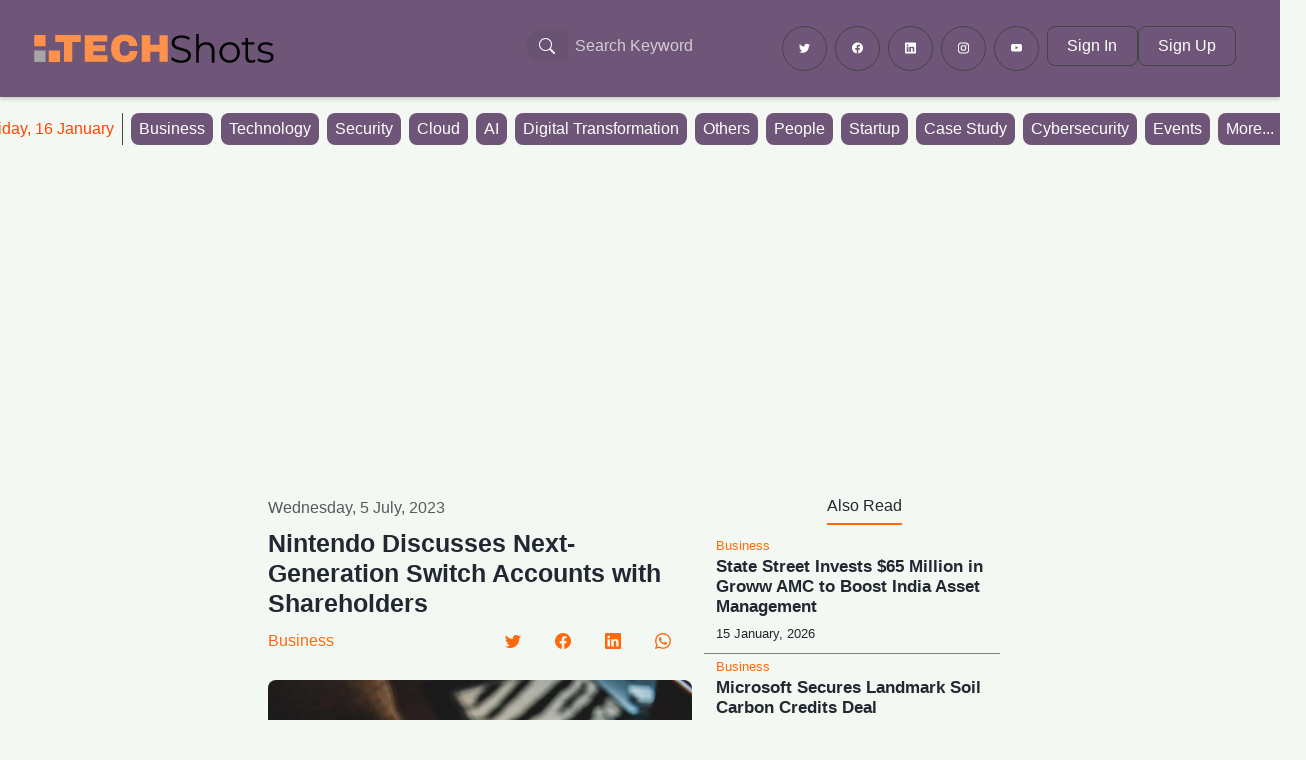

--- FILE ---
content_type: text/html; charset=utf-8
request_url: https://www.techshotsapp.com/business/nintendo-discusses-next-generation-switch-accounts-with-shareholders
body_size: 11983
content:
<!DOCTYPE html><html lang="en"><head><link rel="preconnect" href="https://pagead2.googlesyndication.com"/><link rel="preconnect" href="https://googleads.g.doubleclick.net"/><link rel="preconnect" href="https://tpc.googlesyndication.com"/><link rel="dns-prefetch" href="https://pagead2.googlesyndication.com"/><link rel="dns-prefetch" href="https://googleads.g.doubleclick.net"/><link rel="dns-prefetch" href="https://tpc.googlesyndication.com"/><meta name="viewport" content="width=device-width, initial-scale=1"/><meta charSet="utf-8"/><meta content="IE=Edge" http-equiv="X-UA-Compatible"/><meta name="description" content="Nintendo Discusses Next-Generation Switch Accounts with Shareholders"/><meta name="robots" content="index, follow"/><meta property="og:url" content="https://www.techshotsapp.com/business/nintendo-discusses-next-generation-switch-accounts-with-shareholders"/><meta property="og:site_name" content="TechShots"/><meta property="og:type" content="website"/><meta property="og:title" content="Nintendo Discusses Next-Generation Switch Accounts with Shareholders"/><meta property="og:description" content="During a shareholders meeting, Nintendo CEO Shuntaro Furukawa addressed the company&#x27;s plans for next-generation Switch accounts. He emphasized the importance of enhancing the accounting system to provide a more seamless and personalized user experience. Furukawa acknowledged the demand for improved features such as cloud saves and cross-platform compatibility. While specific details were not revealed, the discussion highlighted Nintendo&#x27;s commitment to evolving its account system."/><meta property="fb:app_id" content="399032778705144"/><meta property="og:image" content="https://d3vnc3w6v6jm99.cloudfront.net/nintendo-discusses-next-generation-switch-accounts-with-shareholders.webp"/><meta name="twitter:title" content="Nintendo Discusses Next-Generation Switch Accounts with Shareholders"/><meta name="twitter:description" content="During a shareholders meeting, Nintendo CEO Shuntaro Furukawa addressed the company&#x27;s plans for next-generation Switch accounts. He emphasized the importance of enhancing the accounting system to provide a more seamless and personalized user experience. Furukawa acknowledged the demand for improved features such as cloud saves and cross-platform compatibility. While specific details were not revealed, the discussion highlighted Nintendo&#x27;s commitment to evolving its account system."/><meta name="twitter:image" content="https://d3vnc3w6v6jm99.cloudfront.net/nintendo-discusses-next-generation-switch-accounts-with-shareholders.webp"/><meta name="twitter:site" content="@techshotsapp"/><meta name="twitter:creator" content="@techshotsapp"/><meta name="apple-mobile-web-app-capable" content="yes"/><meta name="keywords" content="Business,cloud ,next gen,nintendo"/><meta name="apple-mobile-web-app-status-bar-style" content="black"/><meta name="apple-mobile-web-app-title" content="TechShots"/><link rel="apple-touch-icon" sizes="57x57" href="https://d3vnc3w6v6jm99.cloudfront.net/icons/Icon-192.png"/><link rel="apple-touch-icon" sizes="60x60" href="https://d3vnc3w6v6jm99.cloudfront.net/icons/Icon-192.png"/><link rel="apple-touch-icon" sizes="72x72" href="https://d3vnc3w6v6jm99.cloudfront.net/icons/Icon-192.png"/><link rel="apple-touch-icon" sizes="76x76" href="https://d3vnc3w6v6jm99.cloudfront.net/icons/Icon-192.png"/><link rel="apple-touch-icon" sizes="114x114" href="https://d3vnc3w6v6jm99.cloudfront.net/icons/Icon-192.png"/><link rel="apple-touch-icon" sizes="120x120" href="https://d3vnc3w6v6jm99.cloudfront.net/icons/Icon-192.png"/><link rel="apple-touch-icon" sizes="144x144" href="https://d3vnc3w6v6jm99.cloudfront.net/icons/Icon-192.png"/><link rel="apple-touch-icon" sizes="152x152" href="https://d3vnc3w6v6jm99.cloudfront.net/icons/Icon-192.png"/><link rel="apple-touch-icon" sizes="180x180" href="https://d3vnc3w6v6jm99.cloudfront.net/icons/Icon-192.png"/><link rel="apple-touch-icon" href="https://d3vnc3w6v6jm99.cloudfront.net/icons/Icon-192.png"/><link rel="icon" type="image/png" sizes="192x192" href="https://d3vnc3w6v6jm99.cloudfront.net/icons/Icon-192.png"/><link rel="icon" type="image/png" sizes="32x32" href="https://d3vnc3w6v6jm99.cloudfront.net/icons/Icon-192.png"/><link rel="icon" type="image/png" sizes="96x96" href="https://d3vnc3w6v6jm99.cloudfront.net/icons/Icon-192.png"/><link rel="icon" type="image/png" sizes="16x16" href="https://d3vnc3w6v6jm99.cloudfront.net/icons/Icon-192.png"/><link rel="icon" type="image/pg" href="https://d3vnc3w6v6jm99.cloudfront.net/icons/Icon-192.png"/><meta name="msapplication-TileColor" content="#6200EA"/><meta name="msapplication-TileImage" content="https://d3vnc3w6v6jm99.cloudfront.net/icons/Icon-192.png"/><title>TECHSHOTS | <!-- -->Nintendo Discusses Next-Generation Switch Accounts with Shareholders</title><script type="application/ld+json">{"@context":"https://schema.org","@type":"WebSite","name":"TechShots","url":"https://techshots.app","potentialAction":{"@type":"SearchAction","target":"https://techshots.app/search?q={search_term_string}","query-input":"required name=search_term_string"}}</script><link rel="preload" href="/_next/static/media/logo.d4ee6930.svg" as="image" fetchpriority="high"/><link rel="preload" href="https://d3vnc3w6v6jm99.cloudfront.net/nintendo-discusses-next-generation-switch-accounts-with-shareholders.webp" as="image" fetchpriority="high"/><meta name="next-head-count" content="48"/><link rel="preload" href="/_next/static/css/9b0d3e61035418af.css" as="style"/><link rel="stylesheet" href="/_next/static/css/9b0d3e61035418af.css" data-n-g=""/><link rel="preload" href="/_next/static/css/5c1ee740557513d1.css" as="style"/><link rel="stylesheet" href="/_next/static/css/5c1ee740557513d1.css" data-n-p=""/><link rel="preload" href="/_next/static/css/26854aa2bd3224ed.css" as="style"/><link rel="stylesheet" href="/_next/static/css/26854aa2bd3224ed.css" data-n-p=""/><noscript data-n-css=""></noscript><script defer="" nomodule="" src="/_next/static/chunks/polyfills-c67a75d1b6f99dc8.js"></script><script src="/_next/static/chunks/webpack-cd525fd0ca63ce3b.js" defer=""></script><script src="/_next/static/chunks/framework-9954f9703d1b3663.js" defer=""></script><script src="/_next/static/chunks/main-af160cd9e2971e5a.js" defer=""></script><script src="/_next/static/chunks/pages/_app-67194a7129c64dde.js" defer=""></script><script src="/_next/static/chunks/664-23529c469f424223.js" defer=""></script><script src="/_next/static/chunks/675-af3ada23d702eacf.js" defer=""></script><script src="/_next/static/chunks/976-6fc3e61eeee5be5e.js" defer=""></script><script src="/_next/static/chunks/185-7ffbe419cd3a3640.js" defer=""></script><script src="/_next/static/chunks/463-99542c174baf3360.js" defer=""></script><script src="/_next/static/chunks/278-068e41a9a5f20e8f.js" defer=""></script><script src="/_next/static/chunks/pages/%5Bcategory%5D/%5BnewsURL%5D-c6aa5039d5fb49bc.js" defer=""></script><script src="/_next/static/9CHe9n0RckkBxxZPFYvln/_buildManifest.js" defer=""></script><script src="/_next/static/9CHe9n0RckkBxxZPFYvln/_ssgManifest.js" defer=""></script></head><body><div id="__next"><script>!(function(w,p,f,c){if(!window.crossOriginIsolated && !navigator.serviceWorker) return;c=w[p]=w[p]||{};c[f]=(c[f]||[]).concat(["dataLayer.push"])})(window,'partytown','forward');/* Partytown 0.8.2 - MIT builder.io */
!function(t,e,n,i,o,r,a,s,d,c,l,p){function u(){p||(p=1,"/"==(a=(r.lib||"/~partytown/")+(r.debug?"debug/":""))[0]&&(d=e.querySelectorAll('script[type="text/partytown"]'),i!=t?i.dispatchEvent(new CustomEvent("pt1",{detail:t})):(s=setTimeout(f,1e4),e.addEventListener("pt0",w),o?h(1):n.serviceWorker?n.serviceWorker.register(a+(r.swPath||"partytown-sw.js"),{scope:a}).then((function(t){t.active?h():t.installing&&t.installing.addEventListener("statechange",(function(t){"activated"==t.target.state&&h()}))}),console.error):f())))}function h(t){c=e.createElement(t?"script":"iframe"),t||(c.style.display="block",c.style.width="0",c.style.height="0",c.style.border="0",c.style.visibility="hidden",c.setAttribute("aria-hidden",!0)),c.src=a+"partytown-"+(t?"atomics.js?v=0.8.2":"sandbox-sw.html?"+Date.now()),e.querySelector(r.sandboxParent||"body").appendChild(c)}function f(n,o){for(w(),i==t&&(r.forward||[]).map((function(e){delete t[e.split(".")[0]]})),n=0;n<d.length;n++)(o=e.createElement("script")).innerHTML=d[n].innerHTML,o.nonce=r.nonce,e.head.appendChild(o);c&&c.parentNode.removeChild(c)}function w(){clearTimeout(s)}r=t.partytown||{},i==t&&(r.forward||[]).map((function(e){l=t,e.split(".").map((function(e,n,i){l=l[i[n]]=n+1<i.length?"push"==i[n+1]?[]:l[i[n]]||{}:function(){(t._ptf=t._ptf||[]).push(i,arguments)}}))})),"complete"==e.readyState?u():(t.addEventListener("DOMContentLoaded",u),t.addEventListener("load",u))}(window,document,navigator,top,window.crossOriginIsolated);document.currentScript.dataset.partytown="";</script><noscript><iframe src="https://www.googletagmanager.com/ns.html?id=GTM-WWW2MRZ" height="0" width="0" style="display:none;visibility:hidden"></iframe></noscript><header role="banner"><nav class="navbar navbar-expand-lg navbar_navbar__bhGmN" role="navigation" aria-label="Main navigation"><div class="container-fluid"><a class="navbar-brand navbar_brand__mUtO6 m-0" aria-label="TechShots - Go to homepage" href="/"><img alt="TechShots Logo - Technology News and Updates" fetchpriority="high" width="250" height="60" decoding="async" data-nimg="1" class="navbar_logo___IyD2" style="color:transparent;background-size:cover;background-position:50% 50%;background-repeat:no-repeat;background-image:url(&quot;data:image/svg+xml;charset=utf-8,%3Csvg xmlns=&#x27;http://www.w3.org/2000/svg&#x27; viewBox=&#x27;0 0 250 60&#x27;%3E%3Cfilter id=&#x27;b&#x27; color-interpolation-filters=&#x27;sRGB&#x27;%3E%3CfeGaussianBlur stdDeviation=&#x27;20&#x27;/%3E%3CfeColorMatrix values=&#x27;1 0 0 0 0 0 1 0 0 0 0 0 1 0 0 0 0 0 100 -1&#x27; result=&#x27;s&#x27;/%3E%3CfeFlood x=&#x27;0&#x27; y=&#x27;0&#x27; width=&#x27;100%25&#x27; height=&#x27;100%25&#x27;/%3E%3CfeComposite operator=&#x27;out&#x27; in=&#x27;s&#x27;/%3E%3CfeComposite in2=&#x27;SourceGraphic&#x27;/%3E%3CfeGaussianBlur stdDeviation=&#x27;20&#x27;/%3E%3C/filter%3E%3Cimage width=&#x27;100%25&#x27; height=&#x27;100%25&#x27; x=&#x27;0&#x27; y=&#x27;0&#x27; preserveAspectRatio=&#x27;none&#x27; style=&#x27;filter: url(%23b);&#x27; href=&#x27;data:image/svg+xml;base64,...&#x27;/%3E%3C/svg%3E&quot;)" src="/_next/static/media/logo.d4ee6930.svg"/></a><button class="navbar-toggler" type="button" data-bs-toggle="offcanvas" data-bs-target="#offcanvasNavbar" aria-controls="offcanvasNavbar" aria-label="Toggle navigation menu" aria-expanded="false"><span class="navbar-toggler-icon" aria-hidden="true"></span><span class="visually-hidden">Menu</span></button><div class="offcanvas offcanvas-end navbar_offcanvas__Bp1uA" tabindex="-1" id="offcanvasNavbar" aria-labelledby="offcanvasNavbarLabel" role="dialog" aria-modal="true"><div class="offcanvas-header navbar_offcanvasHeader__mXIvL"><h5 class="offcanvas-title w-100" id="offcanvasNavbarLabel"><a class="navbar-brand navbar_brand__mUtO6 m-0" aria-label="TechShots - Go to homepage" href="/"><img alt="TechShots Logo" loading="lazy" width="250" height="60" decoding="async" data-nimg="1" class="navbar_logo___IyD2" style="color:transparent" src="/_next/static/media/logo.d4ee6930.svg"/></a></h5><button type="button" class="btn-close" data-bs-dismiss="offcanvas" aria-label="Close navigation menu"></button></div><div class="offcanvas-body"><ul class="navbar-nav justify-content-end flex-grow-1 pe-3"><li class="nav-item navbar_searchDiv__rkKqQ"><div class="hoverDiv d-flex me-3" role="search"><form class="d-flex"><div class="input-group searchKeywords_hoverDiv__xmTH4"><button class="btn text-center me-2 searchKeywords_bg__iMFF9 searchKeywords_searchBtn__39RdW" aria-label="Search Button" type="submit" id="button-addon1"><svg xmlns="http://www.w3.org/2000/svg" width="16" height="16" fill="currentColor" class="bi bi-search" viewBox="0 0 16 16"><path d="M11.742 10.344a6.5 6.5 0 1 0-1.397 1.398h-.001q.044.06.098.115l3.85 3.85a1 1 0 0 0 1.415-1.414l-3.85-3.85a1 1 0 0 0-.115-.1zM12 6.5a5.5 5.5 0 1 1-11 0 5.5 5.5 0 0 1 11 0"></path></svg></button><input type="text" name="query" class="form-control searchKeywords_search__wBr23" placeholder="Search Keyword" list="datalistOptions" aria-describedby="basic-addon1" value=""/><datalist id="datalistOptions"></datalist></div></form></div></li><li class="nav-item"><div class="d-flex justify-content-start align-items-center navbar_socialLinks__zQdrZ" role="group" aria-label="Social media links"><a class="btn text-center me-2 navbar_bg__yUx5C" href="https://www.twitter.com/techshotsapp" aria-label="Follow TechShots on Twitter" target="_blank" rel="noopener noreferrer"><svg xmlns="http://www.w3.org/2000/svg" width="16" height="16" fill="currentColor" class="bi bi-twitter" viewBox="0 0 16 16" aria-hidden="true"><path d="M5.026 15c6.038 0 9.341-5.003 9.341-9.334q.002-.211-.006-.422A6.7 6.7 0 0 0 16 3.542a6.7 6.7 0 0 1-1.889.518 3.3 3.3 0 0 0 1.447-1.817 6.5 6.5 0 0 1-2.087.793A3.286 3.286 0 0 0 7.875 6.03a9.32 9.32 0 0 1-6.767-3.429 3.29 3.29 0 0 0 1.018 4.382A3.3 3.3 0 0 1 .64 6.575v.045a3.29 3.29 0 0 0 2.632 3.218 3.2 3.2 0 0 1-.865.115 3 3 0 0 1-.614-.057 3.28 3.28 0 0 0 3.067 2.277A6.6 6.6 0 0 1 .78 13.58a6 6 0 0 1-.78-.045A9.34 9.34 0 0 0 5.026 15"></path></svg></a><a class="btn text-center me-2 navbar_bg__yUx5C" href="https://www.facebook.com/techshotsapp/" aria-label="Follow TechShots on Facebook" target="_blank" rel="noopener noreferrer"><svg xmlns="http://www.w3.org/2000/svg" width="16" height="16" fill="currentColor" class="bi bi-facebook" viewBox="0 0 16 16" aria-hidden="true"><path d="M16 8.049c0-4.446-3.582-8.05-8-8.05C3.58 0-.002 3.603-.002 8.05c0 4.017 2.926 7.347 6.75 7.951v-5.625h-2.03V8.05H6.75V6.275c0-2.017 1.195-3.131 3.022-3.131.876 0 1.791.157 1.791.157v1.98h-1.009c-.993 0-1.303.621-1.303 1.258v1.51h2.218l-.354 2.326H9.25V16c3.824-.604 6.75-3.934 6.75-7.951"></path></svg></a><a class="btn text-center me-2 navbar_bg__yUx5C" href="https://www.linkedin.com/company/techshots/" aria-label="Follow TechShots on LinkedIn" target="_blank" rel="noopener noreferrer"><svg xmlns="http://www.w3.org/2000/svg" width="16" height="16" fill="currentColor" class="bi bi-linkedin" viewBox="0 0 16 16" aria-hidden="true"><path d="M0 1.146C0 .513.526 0 1.175 0h13.65C15.474 0 16 .513 16 1.146v13.708c0 .633-.526 1.146-1.175 1.146H1.175C.526 16 0 15.487 0 14.854zm4.943 12.248V6.169H2.542v7.225zm-1.2-8.212c.837 0 1.358-.554 1.358-1.248-.015-.709-.52-1.248-1.342-1.248S2.4 3.226 2.4 3.934c0 .694.521 1.248 1.327 1.248zm4.908 8.212V9.359c0-.216.016-.432.08-.586.173-.431.568-.878 1.232-.878.869 0 1.216.662 1.216 1.634v3.865h2.401V9.25c0-2.22-1.184-3.252-2.764-3.252-1.274 0-1.845.7-2.165 1.193v.025h-.016l.016-.025V6.169h-2.4c.03.678 0 7.225 0 7.225z"></path></svg></a><a class="btn text-center me-2 navbar_bg__yUx5C" href="https://www.instagram.com/techshotsapp/" aria-label="Follow TechShots on Instagram" target="_blank" rel="noopener noreferrer"><svg xmlns="http://www.w3.org/2000/svg" width="16" height="16" fill="currentColor" class="bi bi-instagram" viewBox="0 0 16 16" aria-hidden="true"><path d="M8 0C5.829 0 5.556.01 4.703.048 3.85.088 3.269.222 2.76.42a3.9 3.9 0 0 0-1.417.923A3.9 3.9 0 0 0 .42 2.76C.222 3.268.087 3.85.048 4.7.01 5.555 0 5.827 0 8.001c0 2.172.01 2.444.048 3.297.04.852.174 1.433.372 1.942.205.526.478.972.923 1.417.444.445.89.719 1.416.923.51.198 1.09.333 1.942.372C5.555 15.99 5.827 16 8 16s2.444-.01 3.298-.048c.851-.04 1.434-.174 1.943-.372a3.9 3.9 0 0 0 1.416-.923c.445-.445.718-.891.923-1.417.197-.509.332-1.09.372-1.942C15.99 10.445 16 10.173 16 8s-.01-2.445-.048-3.299c-.04-.851-.175-1.433-.372-1.941a3.9 3.9 0 0 0-.923-1.417A3.9 3.9 0 0 0 13.24.42c-.51-.198-1.092-.333-1.943-.372C10.443.01 10.172 0 7.998 0zm-.717 1.442h.718c2.136 0 2.389.007 3.232.046.78.035 1.204.166 1.486.275.373.145.64.319.92.599s.453.546.598.92c.11.281.24.705.275 1.485.039.843.047 1.096.047 3.231s-.008 2.389-.047 3.232c-.035.78-.166 1.203-.275 1.485a2.5 2.5 0 0 1-.599.919c-.28.28-.546.453-.92.598-.28.11-.704.24-1.485.276-.843.038-1.096.047-3.232.047s-2.39-.009-3.233-.047c-.78-.036-1.203-.166-1.485-.276a2.5 2.5 0 0 1-.92-.598 2.5 2.5 0 0 1-.6-.92c-.109-.281-.24-.705-.275-1.485-.038-.843-.046-1.096-.046-3.233s.008-2.388.046-3.231c.036-.78.166-1.204.276-1.486.145-.373.319-.64.599-.92s.546-.453.92-.598c.282-.11.705-.24 1.485-.276.738-.034 1.024-.044 2.515-.045zm4.988 1.328a.96.96 0 1 0 0 1.92.96.96 0 0 0 0-1.92m-4.27 1.122a4.109 4.109 0 1 0 0 8.217 4.109 4.109 0 0 0 0-8.217m0 1.441a2.667 2.667 0 1 1 0 5.334 2.667 2.667 0 0 1 0-5.334"></path></svg></a><a class="btn text-center me-2 navbar_bg__yUx5C" href="https://www.youtube.com/@techshotsapp" aria-label="Subscribe to TechShots on YouTube" target="_blank" rel="noopener noreferrer"><svg xmlns="http://www.w3.org/2000/svg" width="16" height="16" fill="currentColor" class="bi bi-youtube" viewBox="0 0 16 16" aria-hidden="true"><path d="M8.051 1.999h.089c.822.003 4.987.033 6.11.335a2.01 2.01 0 0 1 1.415 1.42c.101.38.172.883.22 1.402l.01.104.022.26.008.104c.065.914.073 1.77.074 1.957v.075c-.001.194-.01 1.108-.082 2.06l-.008.105-.009.104c-.05.572-.124 1.14-.235 1.558a2.01 2.01 0 0 1-1.415 1.42c-1.16.312-5.569.334-6.18.335h-.142c-.309 0-1.587-.006-2.927-.052l-.17-.006-.087-.004-.171-.007-.171-.007c-1.11-.049-2.167-.128-2.654-.26a2.01 2.01 0 0 1-1.415-1.419c-.111-.417-.185-.986-.235-1.558L.09 9.82l-.008-.104A31 31 0 0 1 0 7.68v-.123c.002-.215.01-.958.064-1.778l.007-.103.003-.052.008-.104.022-.26.01-.104c.048-.519.119-1.023.22-1.402a2.01 2.01 0 0 1 1.415-1.42c.487-.13 1.544-.21 2.654-.26l.17-.007.172-.006.086-.003.171-.007A100 100 0 0 1 7.858 2zM6.4 5.209v4.818l4.157-2.408z"></path></svg></a></div></li><li class="nav-item d-none d-lg-block"><div class="d-flex gap-2"><a class="btn text-center navbar_bg__yUx5C navbar_signInBtn__QcScR" href="/login">Sign In</a><a class="btn text-center navbar_bg__yUx5C navbar_signInBtn__QcScR" href="/signup">Sign Up</a></div></li><li class="nav-item d-lg-none"><div class="d-flex flex-column gap-2 mb-3"><a class="btn text-center navbar_bg__yUx5C navbar_signInBtn__QcScR" href="/login"><svg xmlns="http://www.w3.org/2000/svg" width="16" height="16" fill="currentColor" class="me-1" viewBox="0 0 16 16" aria-hidden="true"><path d="M8 8a3 3 0 1 0 0-6 3 3 0 0 0 0 6m2-3a2 2 0 1 1-4 0 2 2 0 0 1 4 0m4 8c0 1-1 1-1 1H3s-1 0-1-1 1-4 6-4 6 3 6 4m-1-.004c-.001-.246-.154-.986-.832-1.664C11.516 10.68 10.289 10 8 10s-3.516.68-4.168 1.332c-.678.678-.83 1.418-.832 1.664z"></path></svg>Sign In</a><a class="btn text-center  navbar_signUpBtn__5jtiK" href="/signup">Sign Up</a></div></li><div class="d-lg-none"><li class="nav-item border-bottom mt-3"><h6>Categories</h6></li><div class="row"></div></div></ul></div></div></div></nav></header><div class="d-none d-lg-block"><div class="secondaryNavbar_nav__1Ix_B px-3 w-100 mt-1 flex justify-center items-center"><span class="d-inline nav-link me-2  px-2 py-1" style="border-right:1px solid">Friday<!-- -->, <!-- -->16<!-- --> <!-- -->January<!-- --> </span><div></div></div></div><main class="main"><div class="container"><div style="display:flex;justify-content:center;margin-bottom:15px"></div><div class="row"><div class="col-12"><div class="row"><div class="col-xl-7"><div class="row mt-4"><div class="col-12"><p class="text-muted d-inline p-0 "> <!-- -->Wednesday<!-- -->, <!-- -->5<!-- --> <!-- -->July<!-- -->, <!-- -->2023</p></div></div><div class="row mt-2"><div class="col-12"><h3 class="text-[25px] font-semibold">Nintendo Discusses Next-Generation Switch Accounts with Shareholders</h3></div></div><div class="row justify-content-between mt-2"><div class="col-12 col-lg-6 justify-content-start align-items-center d-flex"><span class="p-0 m-0 align-items-center ms-lg-0 ms-2"> <a class="newsURL_category__MZn_P p-0 me-2 text-lg-nowrap" href="/business">Business</a></span></div><div class="undefined col-12 col-lg-6 justify-content-between justify-content-lg-end d-flex"><a class="btn text-center me-2  newsURL_shareBtn__U4s4M" href="https://twitter.com/intent/tweet?url=https://www.techshotsapp.com/business/nintendo-discusses-next-generation-switch-accounts-with-shareholders&amp;text=Nintendo Discusses Next-Generation Switch Accounts with Shareholders via @techshotsapp" aria-label="Twitter" target="_blank" rel="noreferrer"><svg xmlns="http://www.w3.org/2000/svg" width="16" height="16" fill="currentColor" class="bi bi-twitter" viewBox="0 0 16 16"><path d="M5.026 15c6.038 0 9.341-5.003 9.341-9.334q.002-.211-.006-.422A6.7 6.7 0 0 0 16 3.542a6.7 6.7 0 0 1-1.889.518 3.3 3.3 0 0 0 1.447-1.817 6.5 6.5 0 0 1-2.087.793A3.286 3.286 0 0 0 7.875 6.03a9.32 9.32 0 0 1-6.767-3.429 3.29 3.29 0 0 0 1.018 4.382A3.3 3.3 0 0 1 .64 6.575v.045a3.29 3.29 0 0 0 2.632 3.218 3.2 3.2 0 0 1-.865.115 3 3 0 0 1-.614-.057 3.28 3.28 0 0 0 3.067 2.277A6.6 6.6 0 0 1 .78 13.58a6 6 0 0 1-.78-.045A9.34 9.34 0 0 0 5.026 15"></path></svg></a><a class="btn text-center me-2  newsURL_shareBtn__U4s4M" href="https://www.facebook.com/sharer/sharer.php?u=https://www.techshotsapp.com/business/nintendo-discusses-next-generation-switch-accounts-with-shareholders" target="_blank" rel="noreferrer" aria-label="Facebook"><svg xmlns="http://www.w3.org/2000/svg" width="16" height="16" fill="currentColor" class="bi bi-facebook" viewBox="0 0 16 16"><path d="M16 8.049c0-4.446-3.582-8.05-8-8.05C3.58 0-.002 3.603-.002 8.05c0 4.017 2.926 7.347 6.75 7.951v-5.625h-2.03V8.05H6.75V6.275c0-2.017 1.195-3.131 3.022-3.131.876 0 1.791.157 1.791.157v1.98h-1.009c-.993 0-1.303.621-1.303 1.258v1.51h2.218l-.354 2.326H9.25V16c3.824-.604 6.75-3.934 6.75-7.951"></path></svg></a><a class="btn text-center me-2  newsURL_shareBtn__U4s4M" href="https://www.linkedin.com/sharing/share-offsite/?url=https://www.techshotsapp.com/business/nintendo-discusses-next-generation-switch-accounts-with-shareholders" target="_blank" rel="noreferrer" aria-label="LinkedIn"><svg xmlns="http://www.w3.org/2000/svg" width="16" height="16" fill="currentColor" class="bi bi-linkedin" viewBox="0 0 16 16"><path d="M0 1.146C0 .513.526 0 1.175 0h13.65C15.474 0 16 .513 16 1.146v13.708c0 .633-.526 1.146-1.175 1.146H1.175C.526 16 0 15.487 0 14.854zm4.943 12.248V6.169H2.542v7.225zm-1.2-8.212c.837 0 1.358-.554 1.358-1.248-.015-.709-.52-1.248-1.342-1.248S2.4 3.226 2.4 3.934c0 .694.521 1.248 1.327 1.248zm4.908 8.212V9.359c0-.216.016-.432.08-.586.173-.431.568-.878 1.232-.878.869 0 1.216.662 1.216 1.634v3.865h2.401V9.25c0-2.22-1.184-3.252-2.764-3.252-1.274 0-1.845.7-2.165 1.193v.025h-.016l.016-.025V6.169h-2.4c.03.678 0 7.225 0 7.225z"></path></svg></a><a class="btn text-center me-2  newsURL_shareBtn__U4s4M" href="whatsapp://send?text=https://www.techshotsapp.com/business/nintendo-discusses-next-generation-switch-accounts-with-shareholders" target="_blank" rel="noreferrer" aria-label="LinkedIn"><svg xmlns="http://www.w3.org/2000/svg" width="16" height="16" fill="currentColor" class="bi bi-whatsapp" viewBox="0 0 16 16"><path d="M13.601 2.326A7.85 7.85 0 0 0 7.994 0C3.627 0 .068 3.558.064 7.926c0 1.399.366 2.76 1.057 3.965L0 16l4.204-1.102a7.9 7.9 0 0 0 3.79.965h.004c4.368 0 7.926-3.558 7.93-7.93A7.9 7.9 0 0 0 13.6 2.326zM7.994 14.521a6.6 6.6 0 0 1-3.356-.92l-.24-.144-2.494.654.666-2.433-.156-.251a6.56 6.56 0 0 1-1.007-3.505c0-3.626 2.957-6.584 6.591-6.584a6.56 6.56 0 0 1 4.66 1.931 6.56 6.56 0 0 1 1.928 4.66c-.004 3.639-2.961 6.592-6.592 6.592m3.615-4.934c-.197-.099-1.17-.578-1.353-.646-.182-.065-.315-.099-.445.099-.133.197-.513.646-.627.775-.114.133-.232.148-.43.05-.197-.1-.836-.308-1.592-.985-.59-.525-.985-1.175-1.103-1.372-.114-.198-.011-.304.088-.403.087-.088.197-.232.296-.346.1-.114.133-.198.198-.33.065-.134.034-.248-.015-.347-.05-.099-.445-1.076-.612-1.47-.16-.389-.323-.335-.445-.34-.114-.007-.247-.007-.38-.007a.73.73 0 0 0-.529.247c-.182.198-.691.677-.691 1.654s.71 1.916.81 2.049c.098.133 1.394 2.132 3.383 2.992.47.205.84.326 1.129.418.475.152.904.129 1.246.08.38-.058 1.171-.48 1.338-.943.164-.464.164-.86.114-.943-.049-.084-.182-.133-.38-.232"></path></svg></a></div></div><div class="row mt-lg-4"><div class="col-12"><img alt="Nintendo Discusses Next-Generation Switch Accounts with Shareholders" fetchpriority="high" decoding="async" data-nimg="fill" class="newsURL_image__8kFvB" style="position:absolute;height:100%;width:100%;left:0;top:0;right:0;bottom:0;color:transparent" src="https://d3vnc3w6v6jm99.cloudfront.net/nintendo-discusses-next-generation-switch-accounts-with-shareholders.webp"/></div></div><div class="row mt-3"><div class="col-12"><span class="article-content">During a shareholders meeting, Nintendo CEO Shuntaro Furukawa addressed the company&#x27;s plans for next-generation Switch accounts. He emphasized the importance of enhancing the accounting system to provide a more seamless and personalized user experience. Furukawa acknowledged the demand for improved features such as <a class="auto-linked-keyword" href="/tag/cloud">cloud</a> saves and cross-platform compatibility. While specific details were not revealed, the discussion highlighted Nintendo&#x27;s commitment to evolving its account system.</span></div></div><div class="row mt-2"><div class="col-12 d-flex align-items-center md:mb-2"><span class="me-3">Read full story at<!-- --> <a href="https://www.theverge.com/2023/6/27/23775415/nintendos-switch-accounts-next-generation-furukawa-shareholders" class="newsURL_but__fDNh8 newsURL_source__2lveS m-0 px-2 py-1" target="_blank" rel="noreferrer">The Verge<!-- --> <svg xmlns="http://www.w3.org/2000/svg" width="16" height="16" fill="currentColor" class="inline-block" viewBox="0 0 16 16"><path fill-rule="evenodd" d="M14 2.5a.5.5 0 0 0-.5-.5h-6a.5.5 0 0 0 0 1h4.793L2.146 13.146a.5.5 0 0 0 .708.708L13 3.707V8.5a.5.5 0 0 0 1 0z"></path></svg></a></span></div><div class="col-12 d-inline"><span class="me-3">Tags:</span><a type="button" class="newsURL_but__fDNh8 nav-link me-2  px-2 py-1 d-inline" href="/tag/cloud">cloud </a><a type="button" class="newsURL_but__fDNh8 nav-link me-2  px-2 py-1 d-inline" href="/tag/next%20gen">next gen</a><a type="button" class="newsURL_but__fDNh8 nav-link me-2  px-2 py-1 d-inline" href="/tag/nintendo">nintendo</a></div></div></div><div class="col-xl-5 mt-4 position-relative"><div class="row"><div class="col-12 d-flex justify-content-center"><h3 class="m-0 mb-2 p-0 pb-2 bdr_accent_bottom">Also Read</h3></div></div><div class="row"><div class="row" id="style-8"><div class="col-12 sideNews" style="max-height:650px;overflow-y:scroll"><div class="row"><div class="col-12"><div class="row"><div class="col-12"><small><a class="color-accent" href="/business">Business</a></small></div></div><div class="row"><div class="col-12"><h5 class="mb-1 text-[17px] font-semibold"><a class="hover-accent" href="/business/state-street-invests-65-million-in-groww-amc-to-boost-india-asset-management">State Street Invests $65 Million in Groww AMC to Boost India Asset Management</a></h5></div></div><div class="row pb-2" style="border-bottom:1px solid grey"><div class="col-12"><small>15 January, 2026</small></div></div></div></div><div class="row"><div class="col-12"><div class="row"><div class="col-12"><small><a class="color-accent" href="/business">Business</a></small></div></div><div class="row"><div class="col-12"><h5 class="mb-1 text-[17px] font-semibold"><a class="hover-accent" href="/business/microsoft-secures-landmark-soil-carbon-credits-deal">Microsoft Secures Landmark Soil Carbon Credits Deal</a></h5></div></div><div class="row pb-2" style="border-bottom:1px solid grey"><div class="col-12"><small>15 January, 2026</small></div></div></div></div><div class="row"><div class="col-12"><div class="row"><div class="col-12"><small><a class="color-accent" href="/business">Business</a></small></div></div><div class="row"><div class="col-12"><h5 class="mb-1 text-[17px] font-semibold"><a class="hover-accent" href="/business/amazon-appeals-massive-876-million-antitrust-fine-imposed-by-italian-regulators">Amazon Appeals Massive $876 Million Antitrust Fine Imposed by Italian Regulators</a></h5></div></div><div class="row pb-2" style="border-bottom:1px solid grey"><div class="col-12"><small>15 January, 2026</small></div></div></div></div><div class="row"><div class="col-12"><div class="row"><div class="col-12"><small><a class="color-accent" href="/business">Business</a></small></div></div><div class="row"><div class="col-12"><h5 class="mb-1 text-[17px] font-semibold"><a class="hover-accent" href="/business/groww-secures-580-crore-investment-through-strategic-partnership-with-state-street">Groww Secures ₹580 Crore Investment Through Strategic Partnership With State Street</a></h5></div></div><div class="row pb-2" style="border-bottom:1px solid grey"><div class="col-12"><small>15 January, 2026</small></div></div></div></div><div class="row"><div class="col-12"><div class="row"><div class="col-12"><small><a class="color-accent" href="/business">Business</a></small></div></div><div class="row"><div class="col-12"><h5 class="mb-1 text-[17px] font-semibold"><a class="hover-accent" href="/business/tcs-signals-continued-employee-terminations-in-q4">TCS Signals Continued Employee Terminations in Q4</a></h5></div></div><div class="row pb-2" style="border-bottom:1px solid grey"><div class="col-12"><small>14 January, 2026</small></div></div></div></div><div class="row"><div class="col-12"><div class="row"><div class="col-12"><small><a class="color-accent" href="/business">Business</a></small></div></div><div class="row"><div class="col-12"><h5 class="mb-1 text-[17px] font-semibold"><a class="hover-accent" href="/business/indias-deeptech-growth-hampered-by-regulatory-hurdles-and-late-stage-funding-gaps">India’s Deeptech Growth Hampered by Regulatory Hurdles and Late-Stage Funding Gaps</a></h5></div></div><div class="row pb-2" style="border-bottom:1px solid grey"><div class="col-12"><small>14 January, 2026</small></div></div></div></div><div class="row"><div class="col-12"><div class="row"><div class="col-12"><small><a class="color-accent" href="/business">Business</a></small></div></div><div class="row"><div class="col-12"><h5 class="mb-1 text-[17px] font-semibold"><a class="hover-accent" href="/business/shadowfax-sets-price-band-for-1907-crore-ipo-as-flipkart-backed-firm-goes-public">Shadowfax Sets Price Band for ₹1,907 Crore IPO as Flipkart-Backed Firm Goes Public</a></h5></div></div><div class="row pb-2" style="border-bottom:1px solid grey"><div class="col-12"><small>14 January, 2026</small></div></div></div></div><div class="row"><div class="col-12"><div class="row"><div class="col-12"><small><a class="color-accent" href="/business">Business</a></small></div></div><div class="row"><div class="col-12"><h5 class="mb-1 text-[17px] font-semibold"><a class="hover-accent" href="/business/amazon-renegotiates-supplier-pricing-following-new-us-trade-and-tariff-shifts">Amazon Renegotiates Supplier Pricing Following New U.S. Trade and Tariff Shifts</a></h5></div></div><div class="row pb-2" style="border-bottom:1px solid grey"><div class="col-12"><small>14 January, 2026</small></div></div></div></div><div class="row"><div class="col-12"><div class="row"><div class="col-12"><small><a class="color-accent" href="/business">Business</a></small></div></div><div class="row"><div class="col-12"><h5 class="mb-1 text-[17px] font-semibold"><a class="hover-accent" href="/business/global-semiconductor-market-to-reach-793-billion-in-2025">Global Semiconductor Market to Reach $793 Billion in 2025</a></h5></div></div><div class="row pb-2" style="border-bottom:1px solid grey"><div class="col-12"><small>14 January, 2026</small></div></div></div></div></div></div></div></div></div><div class="row mt-4"></div></div></div><div class="d-flex justify-content-center my-5 px-3" style="background-color:#6f5678;padding:50px 20px;border-radius:16px"><div class="d-flex flex-column flex-md-row align-items-center justify-content-between" style="width:90%;max-width:1100px"><div class="text-center text-md-start mb-4 mb-md-0" style="flex:1"><h2 style="color:#ffffff;font-weight:700;font-size:1.5rem">Download the TechShots App</h2><p style="color:#fff;font-size:1.1rem">IT Trends Move Fast. Stay Faster.</p></div><div class="d-flex flex-column flex-md-row gap-3" style="flex-shrink:0"><a href="https://play.google.com/store/apps/details?id=com.supercio" class="btn" target="_blank" rel="noopener noreferrer" style="background-color:#f87b2dff;color:#fff;padding:12px 24px;border-radius:8px;font-weight:600">Android</a><a href="https://apps.apple.com/in/app/techshots/id1516426728" class="btn" target="_blank" rel="noopener noreferrer" style="background-color:#f87b2dff;color:#fff;padding:12px 24px;border-radius:8px;font-weight:600">iOS</a></div></div></div><div class=" yt-player flex justify-center mt-[20px] w-[85vw] md:w-[60vw] h-[184px] md:h-[500px]"><iframe width="100%" height="100%" src="https://www.youtube.com/embed/-ai42U0UMI4?si=OdY0xKjFUt5K3LBp" title="YouTube video player" frameBorder="0" allow="accelerometer; autoplay; clipboard-write; encrypted-media; gyroscope; picture-in-picture; web-share" referrerPolicy="strict-origin-when-cross-origin" allowfullscreen=""></iframe></div><div class="mt-5"><div class="row"><div class="col-12"><div class="row"><div class="col-12"><h3 class="bdr_accent_bottom d-inline-block p-1 mb-2">Subscribe To Our Newsletter.</h3></div></div><form><div class="row"><div class="col-md-12 col-lg-5"><div class="input-group mb-3"><span class="input-group-text newsletterSubscribeForm_inputLabel__v94Jc">Full Name</span><input name="name" type="text" class="form-control" placeholder="Full Name"/></div></div><div class="col-md-12 col-lg-5"><div class="input-group mb-3"><span class="input-group-text newsletterSubscribeForm_inputLabel__v94Jc">Email</span><input name="email" type="email" class="form-control" placeholder="xyz@example.com"/></div></div><div class="col-md-6 col-lg-2"><button type="submit" class="newsletterSubscribeForm_btn__Z4U7U btn w-100">Subscribe</button></div></div></form></div></div></div></div></main><div class="container-fluid footer_footerContainer__b5msv"><footer class="pt-5"><div class="row justify-content-between"><div class="col-12 col-xl-4 mb-3"><a class="footer_brand__wcUV_ navbar-brand d-inline px-2 mt-2 pt-0" href="/"><img alt="TechShots Logo" loading="lazy" decoding="async" data-nimg="fill" class="footer_logo__ED_kM" style="position:absolute;height:100%;width:100%;left:0;top:0;right:0;bottom:0;color:transparent" src="/_next/static/media/logo.d4ee6930.svg"/></a><div><p class="align-self-center mt-3 footer_logoSub__lV1xI">INDIA&#x27;S FIRST SHORT NEWS APP FOR TECH DECISION MAKERS.</p></div></div><div class="col-12 col-md-4 mb-3 "><h5>Contact</h5><ul class="nav flex-column"> <li class="nav-item mb-2 footer_contactAddress__r7P_v">Messy Desk Media Pvt Ltd, 44, <br/> Backary Portion, 2nd Floor, Regal Building,<br/> Connaught Place, New Delhi, 110001</li><li class="nav-item mb-2"><a href="mailto:akhilesh@techshotsapp.com">akhilesh@techshotsapp.com</a></li><li class="nav-item mb-2"><a href="tel:+919560256622">+91 95602 56622</a></li></ul></div><div class="col-6 col-xl-2 mb-3"><h5>Quick Links</h5><ul class="nav flex-column"> <li class="nav-item mb-2"><a class="nav-link p-0" href="/about-us"> <!-- -->About Us</a></li><li class="nav-item mb-2"><a href="#" class="nav-link p-0"> <!-- -->Mobile Apps</a></li><li class="nav-item mb-2"><a class="nav-link p-0" href="/privacy"> <!-- -->Privacy Policy</a></li><li class="nav-item mb-2"><a class="nav-link p-0" href="/termsandconditions">Terms and Conditions</a></li><li class="nav-item mb-2"><a class="nav-link p-0" href="/our-offices">Our Offices</a></li></ul></div><div class="col-6 col-xl-2 mb-3"><h5>Popular Categories</h5><ul class="nav flex-column"> <li class="nav-item mb-2"><a class="nav-link p-0" href="/business"> <!-- -->Business</a></li><li class="nav-item mb-2"><a class="nav-link p-0" href="/technoloy"> <!-- -->Technology</a></li><li class="nav-item mb-2"><a class="nav-link p-0" href="/security"> <!-- -->Security</a></li><li class="nav-item mb-2"><a class="nav-link p-0" href="/cloud"> <!-- -->Cloud</a></li><li class="nav-item mb-2"><a class="nav-link p-0" href="/artificial-intelligence"> <!-- -->AI</a></li></ul></div></div><div class="d-flex flex-column flex-sm-row justify-content-between py-4 my-4 border-top"><p class="align-self-center m-0 footer_copyrightText__bltsw">©Messy Desk Media Private Ltd. All rights reserved.</p><div class="d-flex justify-content-start align-items-center"> <a class="footer_socialIconBtn__7jyp0 text-center ms-2 me-2" href="https://www.twitter.com/techshotsapp" aria-label="Twitter"><svg xmlns="http://www.w3.org/2000/svg" width="16" height="16" fill="currentColor" class="bi bi-twitter" viewBox="0 0 16 16"><path d="M5.026 15c6.038 0 9.341-5.003 9.341-9.334q.002-.211-.006-.422A6.7 6.7 0 0 0 16 3.542a6.7 6.7 0 0 1-1.889.518 3.3 3.3 0 0 0 1.447-1.817 6.5 6.5 0 0 1-2.087.793A3.286 3.286 0 0 0 7.875 6.03a9.32 9.32 0 0 1-6.767-3.429 3.29 3.29 0 0 0 1.018 4.382A3.3 3.3 0 0 1 .64 6.575v.045a3.29 3.29 0 0 0 2.632 3.218 3.2 3.2 0 0 1-.865.115 3 3 0 0 1-.614-.057 3.28 3.28 0 0 0 3.067 2.277A6.6 6.6 0 0 1 .78 13.58a6 6 0 0 1-.78-.045A9.34 9.34 0 0 0 5.026 15"></path></svg></a><a class="footer_socialIconBtn__7jyp0 text-center me-2" href="https://www.facebook.com/techshotsapp/" aria-label="Facebook"><svg xmlns="http://www.w3.org/2000/svg" width="16" height="16" fill="currentColor" class="bi bi-facebook" viewBox="0 0 16 16"><path d="M16 8.049c0-4.446-3.582-8.05-8-8.05C3.58 0-.002 3.603-.002 8.05c0 4.017 2.926 7.347 6.75 7.951v-5.625h-2.03V8.05H6.75V6.275c0-2.017 1.195-3.131 3.022-3.131.876 0 1.791.157 1.791.157v1.98h-1.009c-.993 0-1.303.621-1.303 1.258v1.51h2.218l-.354 2.326H9.25V16c3.824-.604 6.75-3.934 6.75-7.951"></path></svg></a><a class="footer_socialIconBtn__7jyp0 text-center me-2" href="https://www.linkedin.com/company/techshots/" aria-label="LinkedIn"><svg xmlns="http://www.w3.org/2000/svg" width="16" height="16" fill="currentColor" class="bi bi-linkedin" viewBox="0 0 16 16"><path d="M0 1.146C0 .513.526 0 1.175 0h13.65C15.474 0 16 .513 16 1.146v13.708c0 .633-.526 1.146-1.175 1.146H1.175C.526 16 0 15.487 0 14.854zm4.943 12.248V6.169H2.542v7.225zm-1.2-8.212c.837 0 1.358-.554 1.358-1.248-.015-.709-.52-1.248-1.342-1.248S2.4 3.226 2.4 3.934c0 .694.521 1.248 1.327 1.248zm4.908 8.212V9.359c0-.216.016-.432.08-.586.173-.431.568-.878 1.232-.878.869 0 1.216.662 1.216 1.634v3.865h2.401V9.25c0-2.22-1.184-3.252-2.764-3.252-1.274 0-1.845.7-2.165 1.193v.025h-.016l.016-.025V6.169h-2.4c.03.678 0 7.225 0 7.225z"></path></svg></a><a class="footer_socialIconBtn__7jyp0 text-center me-2" href="https://www.instagram.com/techshotsapp/" aria-label="Instagram"><svg xmlns="http://www.w3.org/2000/svg" width="16" height="16" fill="currentColor" class="bi bi-instagram" viewBox="0 0 16 16"><path d="M8 0C5.829 0 5.556.01 4.703.048 3.85.088 3.269.222 2.76.42a3.9 3.9 0 0 0-1.417.923A3.9 3.9 0 0 0 .42 2.76C.222 3.268.087 3.85.048 4.7.01 5.555 0 5.827 0 8.001c0 2.172.01 2.444.048 3.297.04.852.174 1.433.372 1.942.205.526.478.972.923 1.417.444.445.89.719 1.416.923.51.198 1.09.333 1.942.372C5.555 15.99 5.827 16 8 16s2.444-.01 3.298-.048c.851-.04 1.434-.174 1.943-.372a3.9 3.9 0 0 0 1.416-.923c.445-.445.718-.891.923-1.417.197-.509.332-1.09.372-1.942C15.99 10.445 16 10.173 16 8s-.01-2.445-.048-3.299c-.04-.851-.175-1.433-.372-1.941a3.9 3.9 0 0 0-.923-1.417A3.9 3.9 0 0 0 13.24.42c-.51-.198-1.092-.333-1.943-.372C10.443.01 10.172 0 7.998 0zm-.717 1.442h.718c2.136 0 2.389.007 3.232.046.78.035 1.204.166 1.486.275.373.145.64.319.92.599s.453.546.598.92c.11.281.24.705.275 1.485.039.843.047 1.096.047 3.231s-.008 2.389-.047 3.232c-.035.78-.166 1.203-.275 1.485a2.5 2.5 0 0 1-.599.919c-.28.28-.546.453-.92.598-.28.11-.704.24-1.485.276-.843.038-1.096.047-3.232.047s-2.39-.009-3.233-.047c-.78-.036-1.203-.166-1.485-.276a2.5 2.5 0 0 1-.92-.598 2.5 2.5 0 0 1-.6-.92c-.109-.281-.24-.705-.275-1.485-.038-.843-.046-1.096-.046-3.233s.008-2.388.046-3.231c.036-.78.166-1.204.276-1.486.145-.373.319-.64.599-.92s.546-.453.92-.598c.282-.11.705-.24 1.485-.276.738-.034 1.024-.044 2.515-.045zm4.988 1.328a.96.96 0 1 0 0 1.92.96.96 0 0 0 0-1.92m-4.27 1.122a4.109 4.109 0 1 0 0 8.217 4.109 4.109 0 0 0 0-8.217m0 1.441a2.667 2.667 0 1 1 0 5.334 2.667 2.667 0 0 1 0-5.334"></path></svg></a><a class="footer_socialIconBtn__7jyp0 text-center me-2" href="https://www.youtube.com/@techshotsapp" aria-label="YouTube"><svg xmlns="http://www.w3.org/2000/svg" width="16" height="16" fill="currentColor" class="bi bi-youtube" viewBox="0 0 16 16"><path d="M8.051 1.999h.089c.822.003 4.987.033 6.11.335a2.01 2.01 0 0 1 1.415 1.42c.101.38.172.883.22 1.402l.01.104.022.26.008.104c.065.914.073 1.77.074 1.957v.075c-.001.194-.01 1.108-.082 2.06l-.008.105-.009.104c-.05.572-.124 1.14-.235 1.558a2.01 2.01 0 0 1-1.415 1.42c-1.16.312-5.569.334-6.18.335h-.142c-.309 0-1.587-.006-2.927-.052l-.17-.006-.087-.004-.171-.007-.171-.007c-1.11-.049-2.167-.128-2.654-.26a2.01 2.01 0 0 1-1.415-1.419c-.111-.417-.185-.986-.235-1.558L.09 9.82l-.008-.104A31 31 0 0 1 0 7.68v-.123c.002-.215.01-.958.064-1.778l.007-.103.003-.052.008-.104.022-.26.01-.104c.048-.519.119-1.023.22-1.402a2.01 2.01 0 0 1 1.415-1.42c.487-.13 1.544-.21 2.654-.26l.17-.007.172-.006.086-.003.171-.007A100 100 0 0 1 7.858 2zM6.4 5.209v4.818l4.157-2.408z"></path></svg></a></div></div></footer></div><!--$--><!--/$--></div><script id="__NEXT_DATA__" type="application/json">{"props":{"pageProps":{"news":{"news":{"id":10924,"main_title":"Nintendo Discusses Next-Generation Switch Accounts with Shareholders","redirect_title1":"Swipe Left To Read The Full Story","redirect_title2":"Nintendo Discusses Next-Generation Switch Accounts with Shareholders","short_description":"During a shareholders meeting, Nintendo CEO Shuntaro Furukawa addressed the company's plans for next-generation Switch accounts. He emphasized the importance of enhancing the accounting system to provide a more seamless and personalized user experience. Furukawa acknowledged the demand for improved features such as cloud saves and cross-platform compatibility. While specific details were not revealed, the discussion highlighted Nintendo's commitment to evolving its account system.","long_description":"","media_type":"Image","media_url":"https://d3vnc3w6v6jm99.cloudfront.net/nintendo-discusses-next-generation-switch-accounts-with-shareholders.webp","source_url":"https://www.theverge.com/2023/6/27/23775415/nintendos-switch-accounts-next-generation-furukawa-shareholders","source_name":"The Verge","views":1,"is_featured":true,"published":true,"notify_user":false,"createdAt":"2023-07-05T05:58:23.301Z","updatedAt":"2023-07-05T06:22:40.598Z","authorId":"2AZEO0M2DBPMsTTToGea1k00go83","url":"nintendo-discusses-next-generation-switch-accounts-with-shareholders","isLong":false,"categories":[{"id":3,"name":"Business","isFeatured":false,"isActive":true,"createdAt":"2023-02-26T09:07:55.129Z","updatedAt":"2023-05-10T10:32:41.280Z","url":"business"}],"tags":[{"id":524,"name":"cloud ","createdAt":"2023-06-07T04:42:29.372Z","updatedAt":"2023-06-07T04:42:29.372Z"},{"id":661,"name":"next gen","createdAt":"2023-06-16T06:13:06.389Z","updatedAt":"2023-06-16T06:13:06.389Z"},{"id":918,"name":"nintendo","createdAt":"2023-07-05T05:58:21.366Z","updatedAt":"2023-07-05T05:58:21.366Z"}]}},"similarNews":[{"main_title":"State Street Invests $65 Million in Groww AMC to Boost India Asset Management","url":"state-street-invests-65-million-in-groww-amc-to-boost-india-asset-management","categories":[{"id":3,"name":"Business","isFeatured":false,"isActive":true,"createdAt":"2023-02-26T09:07:55.129Z","updatedAt":"2023-05-10T10:32:41.280Z","url":"business"},{"id":33,"name":"Startup","isFeatured":false,"isActive":true,"createdAt":"2023-02-26T09:07:55.129Z","updatedAt":"2023-05-10T10:32:41.280Z","url":"startup"}],"updatedAt":"2026-01-15T12:35:40.458Z","media_url":"https://d3vnc3w6v6jm99.cloudfront.net/groww-creditserv-s-loan-book-reaches--965-crore-by-june-2024.webp"},{"main_title":"Microsoft Secures Landmark Soil Carbon Credits Deal","url":"microsoft-secures-landmark-soil-carbon-credits-deal","categories":[{"id":3,"name":"Business","isFeatured":false,"isActive":true,"createdAt":"2023-02-26T09:07:55.129Z","updatedAt":"2023-05-10T10:32:41.280Z","url":"business"},{"id":9,"name":"Technology","isFeatured":false,"isActive":true,"createdAt":"2023-02-26T09:07:55.129Z","updatedAt":"2023-05-10T10:32:41.280Z","url":"technology"}],"updatedAt":"2026-01-15T06:22:56.664Z","media_url":"https://d3vnc3w6v6jm99.cloudfront.net/Microsoft_Expands_Xbox_Game_Pass_Availability_on_Nvidia_GeForce_Now.webp"},{"main_title":"Amazon Appeals Massive $876 Million Antitrust Fine Imposed by Italian Regulators","url":"amazon-appeals-massive-876-million-antitrust-fine-imposed-by-italian-regulators","categories":[{"id":3,"name":"Business","isFeatured":false,"isActive":true,"createdAt":"2023-02-26T09:07:55.129Z","updatedAt":"2023-05-10T10:32:41.280Z","url":"business"}],"updatedAt":"2026-01-15T06:22:50.588Z","media_url":"https://d3vnc3w6v6jm99.cloudfront.net/government-urges-e-commerce-companies-to-avoid-dark-patterns.webp"},{"main_title":"Groww Secures ₹580 Crore Investment Through Strategic Partnership With State Street","url":"groww-secures-580-crore-investment-through-strategic-partnership-with-state-street","categories":[{"id":3,"name":"Business","isFeatured":false,"isActive":true,"createdAt":"2023-02-26T09:07:55.129Z","updatedAt":"2023-05-10T10:32:41.280Z","url":"business"},{"id":33,"name":"Startup","isFeatured":false,"isActive":true,"createdAt":"2023-02-26T09:07:55.129Z","updatedAt":"2023-05-10T10:32:41.280Z","url":"startup"}],"updatedAt":"2026-01-15T06:22:46.340Z","media_url":"https://d3vnc3w6v6jm99.cloudfront.net/groww-files-for--700m--1b-ipo--aiming-for-late-2025-listing-on-nse-and-bse.webp"},{"main_title":"TCS Signals Continued Employee Terminations in Q4","url":"tcs-signals-continued-employee-terminations-in-q4","categories":[{"id":3,"name":"Business","isFeatured":false,"isActive":true,"createdAt":"2023-02-26T09:07:55.129Z","updatedAt":"2023-05-10T10:32:41.280Z","url":"business"},{"id":31,"name":"People","isFeatured":false,"isActive":true,"createdAt":"2023-02-26T09:07:55.129Z","updatedAt":"2023-05-10T10:32:41.280Z","url":"people"}],"updatedAt":"2026-01-14T18:42:40.833Z","media_url":"https://d3vnc3w6v6jm99.cloudfront.net/tcs-signals-continued-employee-terminations-in-q4.webp"},{"main_title":"India’s Deeptech Growth Hampered by Regulatory Hurdles and Late-Stage Funding Gaps","url":"indias-deeptech-growth-hampered-by-regulatory-hurdles-and-late-stage-funding-gaps","categories":[{"id":3,"name":"Business","isFeatured":false,"isActive":true,"createdAt":"2023-02-26T09:07:55.129Z","updatedAt":"2023-05-10T10:32:41.280Z","url":"business"},{"id":9,"name":"Technology","isFeatured":false,"isActive":true,"createdAt":"2023-02-26T09:07:55.129Z","updatedAt":"2023-05-10T10:32:41.280Z","url":"technology"}],"updatedAt":"2026-01-14T18:41:12.576Z","media_url":"https://d3vnc3w6v6jm99.cloudfront.net/deeptech-vcs-in-india-see-strong-funding-surge-driven-by-government---geopolitics.webp"},{"main_title":"Shadowfax Sets Price Band for ₹1,907 Crore IPO as Flipkart-Backed Firm Goes Public","url":"shadowfax-sets-price-band-for-1907-crore-ipo-as-flipkart-backed-firm-goes-public","categories":[{"id":3,"name":"Business","isFeatured":false,"isActive":true,"createdAt":"2023-02-26T09:07:55.129Z","updatedAt":"2023-05-10T10:32:41.280Z","url":"business"},{"id":33,"name":"Startup","isFeatured":false,"isActive":true,"createdAt":"2023-02-26T09:07:55.129Z","updatedAt":"2023-05-10T10:32:41.280Z","url":"startup"}],"updatedAt":"2026-01-14T13:06:55.159Z","media_url":"https://d3vnc3w6v6jm99.cloudfront.net/shadowfax-sets-price-band-for--1-907-crore-ipo-as-flipkart-backed-firm-goes-public.webp"},{"main_title":"Amazon Renegotiates Supplier Pricing Following New U.S. Trade and Tariff Shifts","url":"amazon-renegotiates-supplier-pricing-following-new-us-trade-and-tariff-shifts","categories":[{"id":3,"name":"Business","isFeatured":false,"isActive":true,"createdAt":"2023-02-26T09:07:55.129Z","updatedAt":"2023-05-10T10:32:41.280Z","url":"business"},{"id":9,"name":"Technology","isFeatured":false,"isActive":true,"createdAt":"2023-02-26T09:07:55.129Z","updatedAt":"2023-05-10T10:32:41.280Z","url":"technology"}],"updatedAt":"2026-01-14T13:06:52.259Z","media_url":"https://d3vnc3w6v6jm99.cloudfront.net/uk-regulatory-approval-granted-for-amazon-s-acquisition-of-irobot.webp"},{"main_title":"Global Semiconductor Market to Reach $793 Billion in 2025","url":"global-semiconductor-market-to-reach-793-billion-in-2025","categories":[{"id":3,"name":"Business","isFeatured":false,"isActive":true,"createdAt":"2023-02-26T09:07:55.129Z","updatedAt":"2023-05-10T10:32:41.280Z","url":"business"},{"id":22,"name":"AI","isFeatured":false,"isActive":true,"createdAt":"2023-02-26T09:07:55.129Z","updatedAt":"2023-06-14T19:14:23.439Z","url":"artificial-intelligence"}],"updatedAt":"2026-01-14T12:44:53.315Z","media_url":"https://d3vnc3w6v6jm99.cloudfront.net/global-semiconductor-market-to-reach--793-billion-in-2025.webp"}]},"__N_SSP":true},"page":"/[category]/[newsURL]","query":{"category":"business","newsURL":"nintendo-discusses-next-generation-switch-accounts-with-shareholders"},"buildId":"9CHe9n0RckkBxxZPFYvln","isFallback":false,"isExperimentalCompile":false,"gssp":true,"locale":"en","locales":["en"],"defaultLocale":"en","scriptLoader":[]}</script></body></html>

--- FILE ---
content_type: text/html; charset=utf-8
request_url: https://www.google.com/recaptcha/api2/aframe
body_size: 268
content:
<!DOCTYPE HTML><html><head><meta http-equiv="content-type" content="text/html; charset=UTF-8"></head><body><script nonce="MQNYRHYbUioUHNVB0xLJLg">/** Anti-fraud and anti-abuse applications only. See google.com/recaptcha */ try{var clients={'sodar':'https://pagead2.googlesyndication.com/pagead/sodar?'};window.addEventListener("message",function(a){try{if(a.source===window.parent){var b=JSON.parse(a.data);var c=clients[b['id']];if(c){var d=document.createElement('img');d.src=c+b['params']+'&rc='+(localStorage.getItem("rc::a")?sessionStorage.getItem("rc::b"):"");window.document.body.appendChild(d);sessionStorage.setItem("rc::e",parseInt(sessionStorage.getItem("rc::e")||0)+1);localStorage.setItem("rc::h",'1768533376333');}}}catch(b){}});window.parent.postMessage("_grecaptcha_ready", "*");}catch(b){}</script></body></html>

--- FILE ---
content_type: text/css; charset=utf-8
request_url: https://www.techshotsapp.com/_next/static/css/5c1ee740557513d1.css
body_size: 2292
content:
.searchKeywords_hoverDiv__xmTH4{display:flex;align-items:center;border-radius:.5rem;overflow:hidden;width:auto;max-width:250px;transition:max-width .3s ease-in-out}.searchKeywords_search__wBr23{width:100px;padding:0;border:0;background-color:transparent;color:var(--light-gray-text);transition:width .3s ease-in-out,padding-left .3s ease-in-out,background-color .3s ease-in-out,color .3s ease-in-out,box-shadow .3s ease-in-out}.searchKeywords_search__wBr23::-moz-placeholder{color:hsla(0,0%,100%,.7)}.searchKeywords_search__wBr23::placeholder{color:hsla(0,0%,100%,.7)}.searchKeywords_search__wBr23:focus{background-color:var(--dark-background);color:var(--font-color);width:200px;padding-left:.75rem;box-shadow:0 0 0 .25rem rgba(var(--primary-orange),.25)}.searchKeywords_bg__iMFF9{border-radius:.5rem;background-color:var(--bg-highlight);color:var(--light-gray-text);transition:background-color .3s ease-in-out,border-radius .3s ease-in-out}.searchKeywords_searchBtn__39RdW{border-radius:5rem;padding:.5rem .75rem;display:flex;align-items:center;justify-content:center;flex-shrink:0;transition:border-radius .3s ease-in-out}.searchKeywords_hoverDiv__xmTH4:hover .searchKeywords_search__wBr23:not(:focus){width:200px;padding-left:.75rem;background-color:var(--primary);color:var(--font-color)}.searchKeywords_hoverDiv__xmTH4:hover .searchKeywords_searchBtn__39RdW{border-radius:0;border-top-left-radius:.5rem;border-bottom-left-radius:.5rem}.searchKeywords_bg__iMFF9:hover{background-color:var(--accent)}@media only screen and (max-width:992px){.searchKeywords_hoverDiv__xmTH4{max-width:none;width:100%}.searchKeywords_search__wBr23{width:100%!important;padding-left:.75rem;display:block;border:1px solid var(--border-color);background-color:var(--primary);color:var(--font-color);border-top-right-radius:.5rem;border-bottom-right-radius:.5rem;transition:width .3s ease-in-out,padding-left .3s ease-in-out,background-color .3s ease-in-out,color .3s ease-in-out,border .3s ease-in-out}.searchKeywords_search__wBr23:focus{width:100%}.searchKeywords_searchBtn__39RdW{border-radius:0;border-top-left-radius:.5rem;border-bottom-left-radius:.5rem;background-color:var(--primary-orange);color:var(--primary);transition:background-color .3s ease-in-out,border-radius .3s ease-in-out}.searchKeywords_searchBtn__39RdW:hover{background-color:var(--accent-secondary)}.searchKeywords_searchDiv__iPOJO{margin-bottom:1rem;width:100%}}.secondaryNavbar_nav__1Ix_B{white-space:nowrap;width:100vw;-ms-overflow-style:none;scrollbar-width:none;background-color:transparent;color:#ff4500;font-weight:500}.secondaryNavbar_nav__1Ix_B::-webkit-scrollbar{display:none}.secondaryNavbar_but__8Vja7{border-radius:8px;border:none;margin:12px 12px 12px 0}.secondaryNavbar_but__8Vja7,.secondaryNavbar_more__M67xO{background-color:var(--dark-background);display:inline-block;color:var(--light-gray-text)}.secondaryNavbar_more__M67xO{border-radius:8px;margin:2px 2px 2px 0}.secondaryNavbar_but__8Vja7:hover,.secondaryNavbar_more__M67xO:hover{background-color:var(--primary-orange);color:var(--light-gray-text)}.secondaryNavbar_moreContainer__VOR03{background-color:var(--dark-background);color:var(--light-gray-text)}.secondaryNavbar_moreContainer__VOR03>div{background-color:var(--dark-background);border:1px solid var(--border-color)}.secondaryNavbar_nav__1Ix_B>span{border-right-color:var(--border-color)!important}.navbar_navbar__bhGmN{background-color:var(--dark-background);padding:.75rem 1rem;box-shadow:0 2px 4px rgba(0,0,0,.2)}.navbar_brand__mUtO6{border-radius:.5rem;transition:transform .2s ease-in-out}.navbar_brand__mUtO6:hover{transform:scale(1.02)}.navbar_logo___IyD2{-o-object-fit:contain;object-fit:contain}.navbar_offcanvas__Bp1uA{background-color:var(--dark-background);color:var(--light-gray-text)}.navbar_offcanvasHeader__mXIvL{border-bottom:1px solid var(--border-color);padding-bottom:1rem}.navbar_offcanvas-title__LckfC{color:var(--light-gray-text)}.navbar_offcanvas-body__FzAbq{margin-top:5px}.navbar_btn-close__sbWfV{filter:invert(1)}.navbar_bg__yUx5C{border-radius:.5rem;background-color:var(--dark-background);color:var(--light-gray-text);border:1px solid var(--border-color);display:flex;align-items:center;height:40px;padding:0 1rem;font-weight:500;transition:all .2s ease-in-out}.navbar_bg__yUx5C:hover{background-color:var(--primary-orange);color:#fff;border-color:var(--primary-orange)}.navbar_dropdownBG__0bIzx{background-color:var(--dark-background)!important;border:1px solid var(--border-color);box-shadow:0 4px 8px rgba(0,0,0,.3)}.navbar_dropdown-item__ir4Aa{color:var(--light-gray-text);padding:.75rem 1rem;transition:background-color .2s ease-in-out,color .2s ease-in-out}.navbar_dropdown-item__ir4Aa:focus,.navbar_dropdown-item__ir4Aa:hover{background-color:var(--primary-orange);color:#fff}.navbar_searchDiv__rkKqQ{color:#fff;display:flex;align-items:center;border-radius:.5rem;height:40px;overflow:hidden;transition:all .3s ease-in-out}.navbar_searchInput__dEb2a{flex-grow:1;width:10px;padding:0;border:none;background-color:transparent;color:#fff;font-size:1rem;height:100%;transition:width .3s ease-in-out,padding-left .3s ease-in-out,background-color .3s ease-in-out,color .3s ease-in-out,border .3s ease-in-out}.navbar_searchInput__dEb2a::-moz-placeholder{color:hsla(0,0%,100%,.7)}.navbar_searchInput__dEb2a::placeholder{color:hsla(0,0%,100%,.7)}.navbar_searchInput__dEb2a:focus{background-color:var(--medium-gray-hover);outline:none;box-shadow:none;color:#fff}.navbar_hoverDiv__vtN_o:hover>.navbar_searchInput__dEb2a:not(:focus){width:180px;padding-left:.75rem}.navbar_searchBtn__pahtK{border-radius:.5rem;background-color:var(--dark-background);color:#fff;border:none;height:100%;padding:0 1rem;display:flex;align-items:center;transition:background-color .3s ease-in-out,border-radius .3s ease-in-out,color .3s ease-in-out;margin-right:5px}.navbar_searchBtn__pahtK:hover{background-color:var(--primary-orange);color:#fff}.navbar_hoverDiv__vtN_o:hover>.navbar_searchBtn__pahtK{border-radius:.5rem}@media only screen and (max-width:992px){.navbar_searchInput__dEb2a{width:100%;padding-left:.75rem;display:inline-block;border:1px solid var(--border-color);border-radius:.5rem;transition:width .3s ease-in-out,padding-left .3s ease-in-out,background-color .3s ease-in-out,color .3s ease-in-out,border .3s ease-in-out}.navbar_searchBtn__pahtK{border-radius:.5rem;margin-left:.5rem}.navbar_hoverDiv__vtN_o:hover>.navbar_searchInput__dEb2a{width:100%;padding-left:.75rem}.navbar_hoverDiv__vtN_o:hover>.navbar_searchBtn__pahtK{border-radius:.5rem}.navbar_searchDiv__rkKqQ{color:#fff;margin-bottom:1rem;height:auto;background-color:transparent;border:none}.navbar_socialLinks__zQdrZ{flex-wrap:wrap;gap:.5rem}}.navbar_socialLinks__zQdrZ a{height:45px;width:45px;display:flex;justify-content:center;align-items:center;color:var(--light-gray-text);border-radius:50%}.navbar_socialLinks__zQdrZ a:hover{background-color:var(--primary-orange);color:#fff}.navbar_signInBtn__QcScR,.navbar_signUpBtn__5jtiK{height:40px;display:flex;align-items:center;justify-content:center;padding:0 1.2rem;white-space:nowrap}.navbar_signUpBtn__5jtiK{background-color:var(--primary-orange);color:#fff;border:1px solid var(--primary-orange)}.navbar_signUpBtn__5jtiK:hover{background-color:darken(var(--primary-orange),10%);border-color:darken(var(--primary-orange),10%)}.navbar_nav-item__R9kao h6{color:var(--light-gray-text);padding:.5rem 0;margin-bottom:.5rem}.navbar_but__XjXtF{color:var(--light-gray-text);padding:.5rem;border-radius:.25rem;transition:background-color .2s ease-in-out,color .2s ease-in-out}.navbar_but__XjXtF:hover{background-color:var(--primary-orange);color:#fff}.navbar_secondaryNav__Yd4na{background-color:var(--medium-gray-hover);padding:.5rem 0;border-top:1px solid var(--border-color)}.navbar_secondaryNav__Yd4na .navbar_nav-link__wvdQW{color:var(--light-gray-text);padding:.5rem 1rem;border-radius:.25rem;transition:background-color .2s ease-in-out,color .2s ease-in-out}.navbar_secondaryNav__Yd4na .navbar_nav-link__wvdQW:hover{background-color:var(--primary-orange);color:#fff}@media only screen and (max-width:992px){.navbar_socialLinks__zQdrZ{flex-wrap:wrap;gap:.5rem}}.card_image__Z_lwa{border-radius:.5rem;border-bottom-left-radius:.25rem;border-bottom-right-radius:.25rem;margin-bottom:.3rem}.card_image__Z_lwa,.card_smallImage__AgI9L{aspect-ratio:2/1;-o-object-fit:cover;object-fit:cover;width:100%}.card_smallImage__AgI9L{height:auto;border-radius:.5rem}.card_col__FBCuU{height:100%}.card_cardBody__yCjS5{max-height:10rem;padding:.75rem;border-radius:.5rem;border-top-left-radius:.25rem;border-top-right-radius:.25rem}@media (min-width:768px){.card_cardBody__yCjS5{max-height:15rem}}.card_cardBody__yCjS5>h1{font-weight:400}.card_card__ppk8h{position:relative;height:100%}.card_imgContainer__Lr7x0{position:relative}.card_link__uP3iM,.card_link__uP3iM:hover{color:var(--accent)}.footer_footerContainer__b5msv{background-color:var(--dark-background);color:var(--light-gray-text);padding-top:.005rem;padding-bottom:.005rem;border-top:1px solid var(--border-color)}.footer_brand__wcUV_{position:relative;width:400px!important;height:120px!important;display:flex;align-items:center;justify-content:center;margin-right:1rem;text-decoration:none;min-width:400px;min-height:120px}.footer_logo__ED_kM{-o-object-fit:contain!important;object-fit:contain!important;width:100%!important;height:100%!important;min-width:400px!important;min-height:120px!important}.footer_logoSub__lV1xI{font-size:.85rem;color:var(--light-gray-text);line-height:1.4;margin-top:5rem!important;text-align:left;max-width:400px}.footer_contactAddress__r7P_v{color:#fff!important;font-size:.95rem;line-height:1.6}@media (max-width:767.98px){.footer_logoSub__lV1xI{text-align:center;margin-left:auto;margin-right:auto}}.footer_footerContainer__b5msv h5{color:var(--primary-orange);font-weight:700;font-size:medium;margin-bottom:1rem}.footer_footerContainer__b5msv .footer_nav-item__hA7Ja{margin-bottom:.5rem;color:#fff}.footer_footerContainer__b5msv .footer_nav-link__whCuC{color:#fff!important;padding:0;text-decoration:none!important;transition:color .2s ease-in-out}.footer_footerContainer__b5msv .footer_nav-link__whCuC:hover{color:var(--primary-orange)!important;text-decoration:none!important}.footer_footerContainer__b5msv .footer_nav__mbV_B li.footer_text-muted__N8rSP{color:#fff!important;font-size:.95rem;line-height:1.6}.footer_footerContainer__b5msv .footer_nav__mbV_B li a{color:#fff!important;text-decoration:none!important}.footer_footerContainer__b5msv .footer_nav__mbV_B li a:hover{color:var(--primary-orange)!important;text-decoration:none!important}.footer_footerContainer__b5msv a{color:#fff!important;text-decoration:none!important}.footer_footerContainer__b5msv a:hover{color:var(--primary-orange)!important;text-decoration:none!important}.footer_socialIconBtn__7jyp0{border-radius:50%;background-color:var(--bg-highlight);color:var(--light-gray-text);width:36px;height:36px;display:flex;align-items:center;justify-content:center;transition:background-color .3s ease-in-out,color .3s ease-in-out}.footer_socialIconBtn__7jyp0:hover{background-color:var(--accent);color:var(--primary)}.footer_socialIconBtn__7jyp0 svg{width:18px;height:18px;fill:currentColor}.footer_copyrightText__bltsw{color:var(--light-gray-text);font-size:.9rem}@media (max-width:767.98px){.footer_footerContainer__b5msv .footer_col-12__Be5jo,.footer_footerContainer__b5msv .footer_col-6__VKmqi,.footer_footerContainer__b5msv .footer_col-md-4__WMLlZ{text-align:center;margin-bottom:2rem}.footer_footerContainer__b5msv .footer_col-12__Be5jo:last-child,.footer_footerContainer__b5msv .footer_col-6__VKmqi:last-child,.footer_footerContainer__b5msv .footer_col-md-4__WMLlZ:last-child{margin-bottom:0}.footer_copyrightText__bltsw{color:var(--light-gray-text);font-size:.9rem}.footer_brand__wcUV_{margin-left:auto;margin-right:auto;width:350px!important;height:100px!important}.footer_brand__wcUV_,.footer_logo__ED_kM{min-width:350px!important;min-height:100px!important}.footer_logoSub__lV1xI{text-align:center}.footer_footerContainer__b5msv .footer_nav__mbV_B{justify-content:center}.footer_footerContainer__b5msv .footer_d-flex__svfHX.footer_justify-content-start__7Bn5R{justify-content:center!important;padding-right:0!important}.footer_socialIconBtn__7jyp0{margin:0 .5rem}.footer_copyrightText__bltsw{text-align:center;margin-top:1rem}}

--- FILE ---
content_type: text/css; charset=utf-8
request_url: https://www.techshotsapp.com/_next/static/css/26854aa2bd3224ed.css
body_size: 358
content:
.newsletterSubscribeForm_inputLabel__v94Jc{background-color:var(--bg-highlight);color:var(--font-color);border-color:#dee2e6}.newsletterSubscribeForm_btn__Z4U7U{background-color:var(--primary-orange);color:var(--primary);max-width:300px;width:100%;border:1px solid var(--primary-orange);transition:background-color .3s ease-in-out,color .3s ease-in-out,border-color .3s ease-in-out}.newsletterSubscribeForm_btn__Z4U7U:hover{background-color:var(--accent);color:var(--primary);border-color:var(--accent)}.newsletterSubscribeForm_bdr_accent_bottom__8QSl9{border-bottom:2px solid var(--primary-orange);padding-bottom:.25rem;color:var(--font-color)}.newsletterSubscribeForm_form-control__BVRhC{border-color:#ced4da;color:var(--font-color);background-color:var(--primary)}.newsletterSubscribeForm_form-control__BVRhC::-moz-placeholder{color:#6c757d}.newsletterSubscribeForm_form-control__BVRhC::placeholder{color:#6c757d}.newsletterSubscribeForm_form-control__BVRhC:focus{border-color:var(--primary-orange);box-shadow:0 0 0 .25rem rgba(var(--primary-orange),.25)}.newsletterSubscribeForm_errorMessage__SlqrF{color:#dc3545;font-size:.875rem;margin-top:.25rem}@media (max-width:767.98px){.newsletterSubscribeForm_btn__Z4U7U{max-width:100%;width:100%;margin-top:1rem}}.newsURL_image__8kFvB{width:100%;height:auto!important;aspect-ratio:2/1;-o-object-fit:cover;object-fit:cover;position:relative!important;border-radius:.5rem;margin-bottom:.3rem}.newsURL_but__fDNh8{border-radius:8px;border:none;margin:12px 12px 12px 0;background-color:var(--bg-highlight);display:inline-block}.newsURL_but__fDNh8:hover,.newsURL_source__2lveS{background-color:var(--accent)}.newsURL_bdr_right__lw0q_{border-right:1px solid #6c757d}.newsURL_bg__QJl0r{border-radius:.5rem;background-color:var(--bg-highlight);color:var(--secondary)}.newsURL_bg__QJl0r:hover{background-color:var(--accent)}.newsURL_category__MZn_P,.newsURL_category__MZn_P:hover{color:var(--accent)}.newsURL_sideContainer__0vSKS{position:absolute;top:0;left:0;width:100%;height:100%}.newsURL_shareBtn__U4s4M{color:var(--accent);font-size:large}@media only screen and (max-width:1200px){.newsURL_sideContainer__0vSKS{position:relative;top:0;left:0;width:100%;height:100%}}

--- FILE ---
content_type: text/css; charset=utf-8
request_url: https://www.techshotsapp.com/_next/static/css/26854aa2bd3224ed.css
body_size: 399
content:
.newsletterSubscribeForm_inputLabel__v94Jc{background-color:var(--bg-highlight);color:var(--font-color);border-color:#dee2e6}.newsletterSubscribeForm_btn__Z4U7U{background-color:var(--primary-orange);color:var(--primary);max-width:300px;width:100%;border:1px solid var(--primary-orange);transition:background-color .3s ease-in-out,color .3s ease-in-out,border-color .3s ease-in-out}.newsletterSubscribeForm_btn__Z4U7U:hover{background-color:var(--accent);color:var(--primary);border-color:var(--accent)}.newsletterSubscribeForm_bdr_accent_bottom__8QSl9{border-bottom:2px solid var(--primary-orange);padding-bottom:.25rem;color:var(--font-color)}.newsletterSubscribeForm_form-control__BVRhC{border-color:#ced4da;color:var(--font-color);background-color:var(--primary)}.newsletterSubscribeForm_form-control__BVRhC::-moz-placeholder{color:#6c757d}.newsletterSubscribeForm_form-control__BVRhC::placeholder{color:#6c757d}.newsletterSubscribeForm_form-control__BVRhC:focus{border-color:var(--primary-orange);box-shadow:0 0 0 .25rem rgba(var(--primary-orange),.25)}.newsletterSubscribeForm_errorMessage__SlqrF{color:#dc3545;font-size:.875rem;margin-top:.25rem}@media (max-width:767.98px){.newsletterSubscribeForm_btn__Z4U7U{max-width:100%;width:100%;margin-top:1rem}}.newsURL_image__8kFvB{width:100%;height:auto!important;aspect-ratio:2/1;-o-object-fit:cover;object-fit:cover;position:relative!important;border-radius:.5rem;margin-bottom:.3rem}.newsURL_but__fDNh8{border-radius:8px;border:none;margin:12px 12px 12px 0;background-color:var(--bg-highlight);display:inline-block}.newsURL_but__fDNh8:hover,.newsURL_source__2lveS{background-color:var(--accent)}.newsURL_bdr_right__lw0q_{border-right:1px solid #6c757d}.newsURL_bg__QJl0r{border-radius:.5rem;background-color:var(--bg-highlight);color:var(--secondary)}.newsURL_bg__QJl0r:hover{background-color:var(--accent)}.newsURL_category__MZn_P,.newsURL_category__MZn_P:hover{color:var(--accent)}.newsURL_sideContainer__0vSKS{position:absolute;top:0;left:0;width:100%;height:100%}.newsURL_shareBtn__U4s4M{color:var(--accent);font-size:large}@media only screen and (max-width:1200px){.newsURL_sideContainer__0vSKS{position:relative;top:0;left:0;width:100%;height:100%}}

--- FILE ---
content_type: application/javascript; charset=utf-8
request_url: https://www.techshotsapp.com/_next/static/chunks/185-7ffbe419cd3a3640.js
body_size: 24952
content:
"use strict";(self.webpackChunk_N_E=self.webpackChunk_N_E||[]).push([[185],{56312:function(r,a,i){i.d(a,{F:function(){return s}});var o=i(87536),e=function(r,a,i){if(r&&"reportValidity"in r){var d=(0,o.U2)(i,a);r.setCustomValidity(d&&d.message||""),r.reportValidity()}},resolvers_t=function(r,a){var t=function(i){var o=a.fields[i];o&&o.ref&&"reportValidity"in o.ref?e(o.ref,i,r):o.refs&&o.refs.forEach(function(a){return e(a,i,r)})};for(var i in a.fields)t(i)},f=function(r,a){a.shouldUseNativeValidation&&resolvers_t(r,a);var i={};for(var d in r){var u=(0,o.U2)(a.fields,d);(0,o.t8)(i,d,Object.assign(r[d],{ref:u&&u.ref}))}return i},n=function(r,a){for(var i={};r.length;){var d=r[0],u=d.code,l=d.message,c=d.path.join(".");if(!i[c]){if("unionErrors"in d){var p=d.unionErrors[0].errors[0];i[c]={message:p.message,type:p.code}}else i[c]={message:l,type:u}}if("unionErrors"in d&&d.unionErrors.forEach(function(a){return a.errors.forEach(function(a){return r.push(a)})}),a){var h=i[c].types,m=h&&h[d.code];i[c]=(0,o.KN)(c,a,i,u,m?[].concat(m,d.message):d.message)}r.shift()}return i},s=function(r,a,i){return void 0===i&&(i={}),function(o,d,u){try{return Promise.resolve(function(d,l){try{var c=Promise.resolve(r["sync"===i.mode?"parse":"parseAsync"](o,a)).then(function(r){return u.shouldUseNativeValidation&&resolvers_t({},u),{errors:{},values:i.rawValues?o:r}})}catch(r){return l(r)}return c&&c.then?c.then(void 0,l):c}(0,function(r){return{values:{},errors:r.isEmpty?{}:f(n(r.errors,!u.shouldUseNativeValidation&&"all"===u.criteriaMode),u)}}))}catch(r){return Promise.reject(r)}}}},87536:function(r,a,i){i.d(a,{KN:function(){return appendErrors},U2:function(){return get},cI:function(){return useForm},t8:function(){return set}});var o=i(67294),isCheckBoxInput=r=>"checkbox"===r.type,isDateObject=r=>r instanceof Date,isNullOrUndefined=r=>null==r;let isObjectType=r=>"object"==typeof r;var isObject=r=>!isNullOrUndefined(r)&&!Array.isArray(r)&&isObjectType(r)&&!isDateObject(r),getEventValue=r=>isObject(r)&&r.target?isCheckBoxInput(r.target)?r.target.checked:r.target.value:r,getNodeParentName=r=>r.substring(0,r.search(/\.\d+(\.|$)/))||r,isNameInFieldArray=(r,a)=>r.has(getNodeParentName(a)),isPlainObject=r=>{let a=r.constructor&&r.constructor.prototype;return isObject(a)&&a.hasOwnProperty("isPrototypeOf")},d="undefined"!=typeof window&&void 0!==window.HTMLElement&&"undefined"!=typeof document;function cloneObject(r){let a;let i=Array.isArray(r),o="undefined"!=typeof FileList&&r instanceof FileList;if(r instanceof Date)a=new Date(r);else if(!(!(d&&(r instanceof Blob||o))&&(i||isObject(r))))return r;else if(a=i?[]:{},i||isPlainObject(r))for(let i in r)r.hasOwnProperty(i)&&(a[i]=cloneObject(r[i]));else a=r;return a}var isKey=r=>/^\w*$/.test(r),isUndefined=r=>void 0===r,compact=r=>Array.isArray(r)?r.filter(Boolean):[],stringToPath=r=>compact(r.replace(/["|']|\]/g,"").split(/\.|\[/)),get=(r,a,i)=>{if(!a||!isObject(r))return i;let o=(isKey(a)?[a]:stringToPath(a)).reduce((r,a)=>isNullOrUndefined(r)?r:r[a],r);return isUndefined(o)||o===r?isUndefined(r[a])?i:r[a]:o},isBoolean=r=>"boolean"==typeof r,set=(r,a,i)=>{let o=-1,d=isKey(a)?[a]:stringToPath(a),u=d.length,l=u-1;for(;++o<u;){let a=d[o],u=i;if(o!==l){let i=r[a];u=isObject(i)||Array.isArray(i)?i:isNaN(+d[o+1])?{}:[]}if("__proto__"===a||"constructor"===a||"prototype"===a)return;r[a]=u,r=r[a]}};let u={BLUR:"blur",FOCUS_OUT:"focusout"},l={onBlur:"onBlur",onChange:"onChange",onSubmit:"onSubmit",onTouched:"onTouched",all:"all"},c={max:"max",min:"min",maxLength:"maxLength",minLength:"minLength",pattern:"pattern",required:"required",validate:"validate"},p=o.createContext(null);p.displayName="HookFormContext";var getProxyFormState=(r,a,i,o=!0)=>{let d={defaultValues:a._defaultValues};for(let u in r)Object.defineProperty(d,u,{get:()=>(a._proxyFormState[u]!==l.all&&(a._proxyFormState[u]=!o||l.all),i&&(i[u]=!0),r[u])});return d};let h="undefined"!=typeof window?o.useLayoutEffect:o.useEffect;var isString=r=>"string"==typeof r,generateWatchOutput=(r,a,i,o,d)=>isString(r)?(o&&a.watch.add(r),get(i,r,d)):Array.isArray(r)?r.map(r=>(o&&a.watch.add(r),get(i,r))):(o&&(a.watchAll=!0),i),appendErrors=(r,a,i,o,d)=>a?{...i[r],types:{...i[r]&&i[r].types?i[r].types:{},[o]:d||!0}}:{},convertToArrayPayload=r=>Array.isArray(r)?r:[r],createSubject=()=>{let r=[];return{get observers(){return r},next:a=>{for(let i of r)i.next&&i.next(a)},subscribe:a=>(r.push(a),{unsubscribe:()=>{r=r.filter(r=>r!==a)}}),unsubscribe:()=>{r=[]}}},isPrimitive=r=>isNullOrUndefined(r)||!isObjectType(r);function deepEqual(r,a,i=new WeakSet){if(isPrimitive(r)||isPrimitive(a))return r===a;if(isDateObject(r)&&isDateObject(a))return r.getTime()===a.getTime();let o=Object.keys(r),d=Object.keys(a);if(o.length!==d.length)return!1;if(i.has(r)||i.has(a))return!0;for(let u of(i.add(r),i.add(a),o)){let o=r[u];if(!d.includes(u))return!1;if("ref"!==u){let r=a[u];if(isDateObject(o)&&isDateObject(r)||isObject(o)&&isObject(r)||Array.isArray(o)&&Array.isArray(r)?!deepEqual(o,r,i):o!==r)return!1}}return!0}var isEmptyObject=r=>isObject(r)&&!Object.keys(r).length,isFileInput=r=>"file"===r.type,isFunction=r=>"function"==typeof r,isHTMLElement=r=>{if(!d)return!1;let a=r?r.ownerDocument:0;return r instanceof(a&&a.defaultView?a.defaultView.HTMLElement:HTMLElement)},isMultipleSelect=r=>"select-multiple"===r.type,isRadioInput=r=>"radio"===r.type,isRadioOrCheckbox=r=>isRadioInput(r)||isCheckBoxInput(r),live=r=>isHTMLElement(r)&&r.isConnected;function unset(r,a){let i=Array.isArray(a)?a:isKey(a)?[a]:stringToPath(a),o=1===i.length?r:function(r,a){let i=a.slice(0,-1).length,o=0;for(;o<i;)r=isUndefined(r)?o++:r[a[o++]];return r}(r,i),d=i.length-1,u=i[d];return o&&delete o[u],0!==d&&(isObject(o)&&isEmptyObject(o)||Array.isArray(o)&&function(r){for(let a in r)if(r.hasOwnProperty(a)&&!isUndefined(r[a]))return!1;return!0}(o))&&unset(r,i.slice(0,-1)),r}var objectHasFunction=r=>{for(let a in r)if(isFunction(r[a]))return!0;return!1};function markFieldsDirty(r,a={}){let i=Array.isArray(r);if(isObject(r)||i)for(let i in r)Array.isArray(r[i])||isObject(r[i])&&!objectHasFunction(r[i])?(a[i]=Array.isArray(r[i])?[]:{},markFieldsDirty(r[i],a[i])):isNullOrUndefined(r[i])||(a[i]=!0);return a}var getDirtyFields=(r,a)=>(function getDirtyFieldsFromDefaultValues(r,a,i){let o=Array.isArray(r);if(isObject(r)||o)for(let o in r)Array.isArray(r[o])||isObject(r[o])&&!objectHasFunction(r[o])?isUndefined(a)||isPrimitive(i[o])?i[o]=Array.isArray(r[o])?markFieldsDirty(r[o],[]):{...markFieldsDirty(r[o])}:getDirtyFieldsFromDefaultValues(r[o],isNullOrUndefined(a)?{}:a[o],i[o]):i[o]=!deepEqual(r[o],a[o]);return i})(r,a,markFieldsDirty(a));let m={value:!1,isValid:!1},y={value:!0,isValid:!0};var getCheckboxValue=r=>{if(Array.isArray(r)){if(r.length>1){let a=r.filter(r=>r&&r.checked&&!r.disabled).map(r=>r.value);return{value:a,isValid:!!a.length}}return r[0].checked&&!r[0].disabled?r[0].attributes&&!isUndefined(r[0].attributes.value)?isUndefined(r[0].value)||""===r[0].value?y:{value:r[0].value,isValid:!0}:y:m}return m},getFieldValueAs=(r,{valueAsNumber:a,valueAsDate:i,setValueAs:o})=>isUndefined(r)?r:a?""===r?NaN:r?+r:r:i&&isString(r)?new Date(r):o?o(r):r;let g={isValid:!1,value:null};var getRadioValue=r=>Array.isArray(r)?r.reduce((r,a)=>a&&a.checked&&!a.disabled?{isValid:!0,value:a.value}:r,g):g;function getFieldValue(r){let a=r.ref;return isFileInput(a)?a.files:isRadioInput(a)?getRadioValue(r.refs).value:isMultipleSelect(a)?[...a.selectedOptions].map(({value:r})=>r):isCheckBoxInput(a)?getCheckboxValue(r.refs).value:getFieldValueAs(isUndefined(a.value)?r.ref.value:a.value,r)}var getResolverOptions=(r,a,i,o)=>{let d={};for(let i of r){let r=get(a,i);r&&set(d,i,r._f)}return{criteriaMode:i,names:[...r],fields:d,shouldUseNativeValidation:o}},isRegex=r=>r instanceof RegExp,getRuleValue=r=>isUndefined(r)?r:isRegex(r)?r.source:isObject(r)?isRegex(r.value)?r.value.source:r.value:r,getValidationModes=r=>({isOnSubmit:!r||r===l.onSubmit,isOnBlur:r===l.onBlur,isOnChange:r===l.onChange,isOnAll:r===l.all,isOnTouch:r===l.onTouched});let _="AsyncFunction";var hasPromiseValidation=r=>!!r&&!!r.validate&&!!(isFunction(r.validate)&&r.validate.constructor.name===_||isObject(r.validate)&&Object.values(r.validate).find(r=>r.constructor.name===_)),hasValidation=r=>r.mount&&(r.required||r.min||r.max||r.maxLength||r.minLength||r.pattern||r.validate),isWatched=(r,a,i)=>!i&&(a.watchAll||a.watch.has(r)||[...a.watch].some(a=>r.startsWith(a)&&/^\.\w+/.test(r.slice(a.length))));let iterateFieldsByAction=(r,a,i,o)=>{for(let d of i||Object.keys(r)){let i=get(r,d);if(i){let{_f:r,...u}=i;if(r){if(r.refs&&r.refs[0]&&a(r.refs[0],d)&&!o||r.ref&&a(r.ref,r.name)&&!o)return!0;if(iterateFieldsByAction(u,a))break}else if(isObject(u)&&iterateFieldsByAction(u,a))break}}};function schemaErrorLookup(r,a,i){let o=get(r,i);if(o||isKey(i))return{error:o,name:i};let d=i.split(".");for(;d.length;){let o=d.join("."),u=get(a,o),l=get(r,o);if(u&&!Array.isArray(u)&&i!==o)break;if(l&&l.type)return{name:o,error:l};if(l&&l.root&&l.root.type)return{name:`${o}.root`,error:l.root};d.pop()}return{name:i}}var shouldRenderFormState=(r,a,i,o)=>{i(r);let{name:d,...u}=r;return isEmptyObject(u)||Object.keys(u).length>=Object.keys(a).length||Object.keys(u).find(r=>a[r]===(!o||l.all))},shouldSubscribeByName=(r,a,i)=>!r||!a||r===a||convertToArrayPayload(r).some(r=>r&&(i?r===a:r.startsWith(a)||a.startsWith(r))),skipValidation=(r,a,i,o,d)=>!d.isOnAll&&(!i&&d.isOnTouch?!(a||r):(i?o.isOnBlur:d.isOnBlur)?!r:(i?!o.isOnChange:!d.isOnChange)||r),unsetEmptyArray=(r,a)=>!compact(get(r,a)).length&&unset(r,a),updateFieldArrayRootError=(r,a,i)=>{let o=convertToArrayPayload(get(r,i));return set(o,"root",a[i]),set(r,i,o),r},isMessage=r=>isString(r);function getValidateError(r,a,i="validate"){if(isMessage(r)||Array.isArray(r)&&r.every(isMessage)||isBoolean(r)&&!r)return{type:i,message:isMessage(r)?r:"",ref:a}}var getValueAndMessage=r=>isObject(r)&&!isRegex(r)?r:{value:r,message:""},validateField=async(r,a,i,o,d,u)=>{let{ref:l,refs:p,required:h,maxLength:m,minLength:y,min:g,max:_,pattern:v,validate:b,name:Z,valueAsNumber:k,mount:x}=r._f,O=get(i,Z);if(!x||a.has(Z))return{};let N=p?p[0]:l,setCustomValidity=r=>{d&&N.reportValidity&&(N.setCustomValidity(isBoolean(r)?"":r||""),N.reportValidity())},D={},w=isRadioInput(l),T=isCheckBoxInput(l),A=(k||isFileInput(l))&&isUndefined(l.value)&&isUndefined(O)||isHTMLElement(l)&&""===l.value||""===O||Array.isArray(O)&&!O.length,S=appendErrors.bind(null,Z,o,D),getMinMaxMessage=(r,a,i,o=c.maxLength,d=c.minLength)=>{let u=r?a:i;D[Z]={type:r?o:d,message:u,ref:l,...S(r?o:d,u)}};if(u?!Array.isArray(O)||!O.length:h&&(!(w||T)&&(A||isNullOrUndefined(O))||isBoolean(O)&&!O||T&&!getCheckboxValue(p).isValid||w&&!getRadioValue(p).isValid)){let{value:r,message:a}=isMessage(h)?{value:!!h,message:h}:getValueAndMessage(h);if(r&&(D[Z]={type:c.required,message:a,ref:N,...S(c.required,a)},!o))return setCustomValidity(a),D}if(!A&&(!isNullOrUndefined(g)||!isNullOrUndefined(_))){let r,a;let i=getValueAndMessage(_),d=getValueAndMessage(g);if(isNullOrUndefined(O)||isNaN(O)){let o=l.valueAsDate||new Date(O),convertTimeToDate=r=>new Date(new Date().toDateString()+" "+r),u="time"==l.type,c="week"==l.type;isString(i.value)&&O&&(r=u?convertTimeToDate(O)>convertTimeToDate(i.value):c?O>i.value:o>new Date(i.value)),isString(d.value)&&O&&(a=u?convertTimeToDate(O)<convertTimeToDate(d.value):c?O<d.value:o<new Date(d.value))}else{let o=l.valueAsNumber||(O?+O:O);isNullOrUndefined(i.value)||(r=o>i.value),isNullOrUndefined(d.value)||(a=o<d.value)}if((r||a)&&(getMinMaxMessage(!!r,i.message,d.message,c.max,c.min),!o))return setCustomValidity(D[Z].message),D}if((m||y)&&!A&&(isString(O)||u&&Array.isArray(O))){let r=getValueAndMessage(m),a=getValueAndMessage(y),i=!isNullOrUndefined(r.value)&&O.length>+r.value,d=!isNullOrUndefined(a.value)&&O.length<+a.value;if((i||d)&&(getMinMaxMessage(i,r.message,a.message),!o))return setCustomValidity(D[Z].message),D}if(v&&!A&&isString(O)){let{value:r,message:a}=getValueAndMessage(v);if(isRegex(r)&&!O.match(r)&&(D[Z]={type:c.pattern,message:a,ref:l,...S(c.pattern,a)},!o))return setCustomValidity(a),D}if(b){if(isFunction(b)){let r=await b(O,i),a=getValidateError(r,N);if(a&&(D[Z]={...a,...S(c.validate,a.message)},!o))return setCustomValidity(a.message),D}else if(isObject(b)){let r={};for(let a in b){if(!isEmptyObject(r)&&!o)break;let d=getValidateError(await b[a](O,i),N,a);d&&(r={...d,...S(a,d.message)},setCustomValidity(d.message),o&&(D[Z]=r))}if(!isEmptyObject(r)&&(D[Z]={ref:N,...r},!o))return D}}return setCustomValidity(!0),D};let v={mode:l.onSubmit,reValidateMode:l.onChange,shouldFocusError:!0};function useForm(r={}){let a=o.useRef(void 0),i=o.useRef(void 0),[c,p]=o.useState({isDirty:!1,isValidating:!1,isLoading:isFunction(r.defaultValues),isSubmitted:!1,isSubmitting:!1,isSubmitSuccessful:!1,isValid:!1,submitCount:0,dirtyFields:{},touchedFields:{},validatingFields:{},errors:r.errors||{},disabled:r.disabled||!1,isReady:!1,defaultValues:isFunction(r.defaultValues)?void 0:r.defaultValues});if(!a.current){if(r.formControl)a.current={...r.formControl,formState:c},r.defaultValues&&!isFunction(r.defaultValues)&&r.formControl.reset(r.defaultValues,r.resetOptions);else{let{formControl:i,...o}=function(r={}){let a,i={...v,...r},o={submitCount:0,isDirty:!1,isReady:!1,isLoading:isFunction(i.defaultValues),isValidating:!1,isSubmitted:!1,isSubmitting:!1,isSubmitSuccessful:!1,isValid:!1,touchedFields:{},dirtyFields:{},validatingFields:{},errors:i.errors||{},disabled:i.disabled||!1},c={},p=(isObject(i.defaultValues)||isObject(i.values))&&cloneObject(i.defaultValues||i.values)||{},h=i.shouldUnregister?{}:cloneObject(p),m={action:!1,mount:!1,watch:!1},y={mount:new Set,disabled:new Set,unMount:new Set,array:new Set,watch:new Set},g=0,_={isDirty:!1,dirtyFields:!1,validatingFields:!1,touchedFields:!1,isValidating:!1,isValid:!1,errors:!1},b={..._},Z={array:createSubject(),state:createSubject()},k=i.criteriaMode===l.all,debounce=r=>a=>{clearTimeout(g),g=setTimeout(r,a)},_setValid=async r=>{if(!i.disabled&&(_.isValid||b.isValid||r)){let r=i.resolver?isEmptyObject((await _runSchema()).errors):await executeBuiltInValidation(c,!0);r!==o.isValid&&Z.state.next({isValid:r})}},_updateIsValidating=(r,a)=>{!i.disabled&&(_.isValidating||_.validatingFields||b.isValidating||b.validatingFields)&&((r||Array.from(y.mount)).forEach(r=>{r&&(a?set(o.validatingFields,r,a):unset(o.validatingFields,r))}),Z.state.next({validatingFields:o.validatingFields,isValidating:!isEmptyObject(o.validatingFields)}))},updateErrors=(r,a)=>{set(o.errors,r,a),Z.state.next({errors:o.errors})},updateValidAndValue=(r,a,i,o)=>{let d=get(c,r);if(d){let u=get(h,r,isUndefined(i)?get(p,r):i);isUndefined(u)||o&&o.defaultChecked||a?set(h,r,a?u:getFieldValue(d._f)):setFieldValue(r,u),m.mount&&_setValid()}},updateTouchAndDirty=(r,a,d,u,l)=>{let c=!1,h=!1,m={name:r};if(!i.disabled){if(!d||u){(_.isDirty||b.isDirty)&&(h=o.isDirty,o.isDirty=m.isDirty=_getDirty(),c=h!==m.isDirty);let i=deepEqual(get(p,r),a);h=!!get(o.dirtyFields,r),i?unset(o.dirtyFields,r):set(o.dirtyFields,r,!0),m.dirtyFields=o.dirtyFields,c=c||(_.dirtyFields||b.dirtyFields)&&!i!==h}if(d){let a=get(o.touchedFields,r);a||(set(o.touchedFields,r,d),m.touchedFields=o.touchedFields,c=c||(_.touchedFields||b.touchedFields)&&a!==d)}c&&l&&Z.state.next(m)}return c?m:{}},shouldRenderByError=(r,d,u,l)=>{let c=get(o.errors,r),p=(_.isValid||b.isValid)&&isBoolean(d)&&o.isValid!==d;if(i.delayError&&u?(a=debounce(()=>updateErrors(r,u)))(i.delayError):(clearTimeout(g),a=null,u?set(o.errors,r,u):unset(o.errors,r)),(u?!deepEqual(c,u):c)||!isEmptyObject(l)||p){let a={...l,...p&&isBoolean(d)?{isValid:d}:{},errors:o.errors,name:r};o={...o,...a},Z.state.next(a)}},_runSchema=async r=>{_updateIsValidating(r,!0);let a=await i.resolver(h,i.context,getResolverOptions(r||y.mount,c,i.criteriaMode,i.shouldUseNativeValidation));return _updateIsValidating(r),a},executeSchemaAndUpdateState=async r=>{let{errors:a}=await _runSchema(r);if(r)for(let i of r){let r=get(a,i);r?set(o.errors,i,r):unset(o.errors,i)}else o.errors=a;return a},executeBuiltInValidation=async(r,a,d={valid:!0})=>{for(let u in r){let l=r[u];if(l){let{_f:r,...c}=l;if(r){let c=y.array.has(r.name),p=l._f&&hasPromiseValidation(l._f);p&&_.validatingFields&&_updateIsValidating([u],!0);let m=await validateField(l,y.disabled,h,k,i.shouldUseNativeValidation&&!a,c);if(p&&_.validatingFields&&_updateIsValidating([u]),m[r.name]&&(d.valid=!1,a))break;a||(get(m,r.name)?c?updateFieldArrayRootError(o.errors,m,r.name):set(o.errors,r.name,m[r.name]):unset(o.errors,r.name))}isEmptyObject(c)||await executeBuiltInValidation(c,a,d)}}return d.valid},_getDirty=(r,a)=>!i.disabled&&(r&&a&&set(h,r,a),!deepEqual(getValues(),p)),_getWatch=(r,a,i)=>generateWatchOutput(r,y,{...m.mount?h:isUndefined(a)?p:isString(r)?{[r]:a}:a},i,a),setFieldValue=(r,a,i={})=>{let o=get(c,r),d=a;if(o){let i=o._f;i&&(i.disabled||set(h,r,getFieldValueAs(a,i)),d=isHTMLElement(i.ref)&&isNullOrUndefined(a)?"":a,isMultipleSelect(i.ref)?[...i.ref.options].forEach(r=>r.selected=d.includes(r.value)):i.refs?isCheckBoxInput(i.ref)?i.refs.forEach(r=>{r.defaultChecked&&r.disabled||(Array.isArray(d)?r.checked=!!d.find(a=>a===r.value):r.checked=d===r.value||!!d)}):i.refs.forEach(r=>r.checked=r.value===d):isFileInput(i.ref)?i.ref.value="":(i.ref.value=d,i.ref.type||Z.state.next({name:r,values:cloneObject(h)})))}(i.shouldDirty||i.shouldTouch)&&updateTouchAndDirty(r,d,i.shouldTouch,i.shouldDirty,!0),i.shouldValidate&&trigger(r)},setValues=(r,a,i)=>{for(let o in a){if(!a.hasOwnProperty(o))return;let d=a[o],u=r+"."+o,l=get(c,u);(y.array.has(r)||isObject(d)||l&&!l._f)&&!isDateObject(d)?setValues(u,d,i):setFieldValue(u,d,i)}},setValue=(r,a,i={})=>{let d=get(c,r),u=y.array.has(r),l=cloneObject(a);set(h,r,l),u?(Z.array.next({name:r,values:cloneObject(h)}),(_.isDirty||_.dirtyFields||b.isDirty||b.dirtyFields)&&i.shouldDirty&&Z.state.next({name:r,dirtyFields:getDirtyFields(p,h),isDirty:_getDirty(r,l)})):!d||d._f||isNullOrUndefined(l)?setFieldValue(r,l,i):setValues(r,l,i),isWatched(r,y)&&Z.state.next({...o}),Z.state.next({name:m.mount?r:void 0,values:cloneObject(h)})},onChange=async r=>{m.mount=!0;let d=r.target,l=d.name,p=!0,g=get(c,l),_updateIsFieldValueUpdated=r=>{p=Number.isNaN(r)||isDateObject(r)&&isNaN(r.getTime())||deepEqual(r,get(h,l,r))},v=getValidationModes(i.mode),x=getValidationModes(i.reValidateMode);if(g){let m,O;let N=d.type?getFieldValue(g._f):getEventValue(r),D=r.type===u.BLUR||r.type===u.FOCUS_OUT,w=!hasValidation(g._f)&&!i.resolver&&!get(o.errors,l)&&!g._f.deps||skipValidation(D,get(o.touchedFields,l),o.isSubmitted,x,v),T=isWatched(l,y,D);set(h,l,N),D?(g._f.onBlur&&g._f.onBlur(r),a&&a(0)):g._f.onChange&&g._f.onChange(r);let A=updateTouchAndDirty(l,N,D),S=!isEmptyObject(A)||T;if(D||Z.state.next({name:l,type:r.type,values:cloneObject(h)}),w)return(_.isValid||b.isValid)&&("onBlur"===i.mode?D&&_setValid():D||_setValid()),S&&Z.state.next({name:l,...T?{}:A});if(!D&&T&&Z.state.next({...o}),i.resolver){let{errors:r}=await _runSchema([l]);if(_updateIsFieldValueUpdated(N),p){let a=schemaErrorLookup(o.errors,c,l),i=schemaErrorLookup(r,c,a.name||l);m=i.error,l=i.name,O=isEmptyObject(r)}}else _updateIsValidating([l],!0),m=(await validateField(g,y.disabled,h,k,i.shouldUseNativeValidation))[l],_updateIsValidating([l]),_updateIsFieldValueUpdated(N),p&&(m?O=!1:(_.isValid||b.isValid)&&(O=await executeBuiltInValidation(c,!0)));p&&(g._f.deps&&trigger(g._f.deps),shouldRenderByError(l,O,m,A))}},_focusInput=(r,a)=>{if(get(o.errors,a)&&r.focus)return r.focus(),1},trigger=async(r,a={})=>{let d,u;let l=convertToArrayPayload(r);if(i.resolver){let a=await executeSchemaAndUpdateState(isUndefined(r)?r:l);d=isEmptyObject(a),u=r?!l.some(r=>get(a,r)):d}else r?((u=(await Promise.all(l.map(async r=>{let a=get(c,r);return await executeBuiltInValidation(a&&a._f?{[r]:a}:a)}))).every(Boolean))||o.isValid)&&_setValid():u=d=await executeBuiltInValidation(c);return Z.state.next({...!isString(r)||(_.isValid||b.isValid)&&d!==o.isValid?{}:{name:r},...i.resolver||!r?{isValid:d}:{},errors:o.errors}),a.shouldFocus&&!u&&iterateFieldsByAction(c,_focusInput,r?l:y.mount),u},getValues=r=>{let a={...m.mount?h:p};return isUndefined(r)?a:isString(r)?get(a,r):r.map(r=>get(a,r))},getFieldState=(r,a)=>({invalid:!!get((a||o).errors,r),isDirty:!!get((a||o).dirtyFields,r),error:get((a||o).errors,r),isValidating:!!get(o.validatingFields,r),isTouched:!!get((a||o).touchedFields,r)}),setError=(r,a,i)=>{let d=(get(c,r,{_f:{}})._f||{}).ref,u=get(o.errors,r)||{},{ref:l,message:p,type:h,...m}=u;set(o.errors,r,{...m,...a,ref:d}),Z.state.next({name:r,errors:o.errors,isValid:!1}),i&&i.shouldFocus&&d&&d.focus&&d.focus()},_subscribe=r=>Z.state.subscribe({next:a=>{shouldSubscribeByName(r.name,a.name,r.exact)&&shouldRenderFormState(a,r.formState||_,_setFormState,r.reRenderRoot)&&r.callback({values:{...h},...o,...a})}}).unsubscribe,unregister=(r,a={})=>{for(let d of r?convertToArrayPayload(r):y.mount)y.mount.delete(d),y.array.delete(d),a.keepValue||(unset(c,d),unset(h,d)),a.keepError||unset(o.errors,d),a.keepDirty||unset(o.dirtyFields,d),a.keepTouched||unset(o.touchedFields,d),a.keepIsValidating||unset(o.validatingFields,d),i.shouldUnregister||a.keepDefaultValue||unset(p,d);Z.state.next({values:cloneObject(h)}),Z.state.next({...o,...a.keepDirty?{isDirty:_getDirty()}:{}}),a.keepIsValid||_setValid()},_setDisabledField=({disabled:r,name:a})=>{(isBoolean(r)&&m.mount||r||y.disabled.has(a))&&(r?y.disabled.add(a):y.disabled.delete(a))},register=(r,a={})=>{let o=get(c,r),d=isBoolean(a.disabled)||isBoolean(i.disabled);return set(c,r,{...o||{},_f:{...o&&o._f?o._f:{ref:{name:r}},name:r,mount:!0,...a}}),y.mount.add(r),o?_setDisabledField({disabled:isBoolean(a.disabled)?a.disabled:i.disabled,name:r}):updateValidAndValue(r,!0,a.value),{...d?{disabled:a.disabled||i.disabled}:{},...i.progressive?{required:!!a.required,min:getRuleValue(a.min),max:getRuleValue(a.max),minLength:getRuleValue(a.minLength),maxLength:getRuleValue(a.maxLength),pattern:getRuleValue(a.pattern)}:{},name:r,onChange,onBlur:onChange,ref:d=>{if(d){register(r,a),o=get(c,r);let i=isUndefined(d.value)&&d.querySelectorAll&&d.querySelectorAll("input,select,textarea")[0]||d,u=isRadioOrCheckbox(i),l=o._f.refs||[];(u?l.find(r=>r===i):i===o._f.ref)||(set(c,r,{_f:{...o._f,...u?{refs:[...l.filter(live),i,...Array.isArray(get(p,r))?[{}]:[]],ref:{type:i.type,name:r}}:{ref:i}}}),updateValidAndValue(r,!1,void 0,i))}else(o=get(c,r,{}))._f&&(o._f.mount=!1),(i.shouldUnregister||a.shouldUnregister)&&!(isNameInFieldArray(y.array,r)&&m.action)&&y.unMount.add(r)}}},_focusError=()=>i.shouldFocusError&&iterateFieldsByAction(c,_focusInput,y.mount),handleSubmit=(r,a)=>async d=>{let u;d&&(d.preventDefault&&d.preventDefault(),d.persist&&d.persist());let l=cloneObject(h);if(Z.state.next({isSubmitting:!0}),i.resolver){let{errors:r,values:a}=await _runSchema();o.errors=r,l=cloneObject(a)}else await executeBuiltInValidation(c);if(y.disabled.size)for(let r of y.disabled)unset(l,r);if(unset(o.errors,"root"),isEmptyObject(o.errors)){Z.state.next({errors:{}});try{await r(l,d)}catch(r){u=r}}else a&&await a({...o.errors},d),_focusError(),setTimeout(_focusError);if(Z.state.next({isSubmitted:!0,isSubmitting:!1,isSubmitSuccessful:isEmptyObject(o.errors)&&!u,submitCount:o.submitCount+1,errors:o.errors}),u)throw u},_reset=(r,a={})=>{let u=r?cloneObject(r):p,l=cloneObject(u),g=isEmptyObject(r),v=g?p:l;if(a.keepDefaultValues||(p=u),!a.keepValues){if(a.keepDirtyValues){let r=new Set([...y.mount,...Object.keys(getDirtyFields(p,h))]);for(let a of Array.from(r))get(o.dirtyFields,a)?set(v,a,get(h,a)):setValue(a,get(v,a))}else{if(d&&isUndefined(r))for(let r of y.mount){let a=get(c,r);if(a&&a._f){let r=Array.isArray(a._f.refs)?a._f.refs[0]:a._f.ref;if(isHTMLElement(r)){let a=r.closest("form");if(a){a.reset();break}}}}if(a.keepFieldsRef)for(let r of y.mount)setValue(r,get(v,r));else c={}}h=i.shouldUnregister?a.keepDefaultValues?cloneObject(p):{}:cloneObject(v),Z.array.next({values:{...v}}),Z.state.next({values:{...v}})}y={mount:a.keepDirtyValues?y.mount:new Set,unMount:new Set,array:new Set,disabled:new Set,watch:new Set,watchAll:!1,focus:""},m.mount=!_.isValid||!!a.keepIsValid||!!a.keepDirtyValues,m.watch=!!i.shouldUnregister,Z.state.next({submitCount:a.keepSubmitCount?o.submitCount:0,isDirty:!g&&(a.keepDirty?o.isDirty:!!(a.keepDefaultValues&&!deepEqual(r,p))),isSubmitted:!!a.keepIsSubmitted&&o.isSubmitted,dirtyFields:g?{}:a.keepDirtyValues?a.keepDefaultValues&&h?getDirtyFields(p,h):o.dirtyFields:a.keepDefaultValues&&r?getDirtyFields(p,r):a.keepDirty?o.dirtyFields:{},touchedFields:a.keepTouched?o.touchedFields:{},errors:a.keepErrors?o.errors:{},isSubmitSuccessful:!!a.keepIsSubmitSuccessful&&o.isSubmitSuccessful,isSubmitting:!1})},reset=(r,a)=>_reset(isFunction(r)?r(h):r,a),_setFormState=r=>{o={...o,...r}},x={control:{register,unregister,getFieldState,handleSubmit,setError,_subscribe,_runSchema,_focusError,_getWatch,_getDirty,_setValid,_setFieldArray:(r,a=[],d,u,l=!0,y=!0)=>{if(u&&d&&!i.disabled){if(m.action=!0,y&&Array.isArray(get(c,r))){let a=d(get(c,r),u.argA,u.argB);l&&set(c,r,a)}if(y&&Array.isArray(get(o.errors,r))){let a=d(get(o.errors,r),u.argA,u.argB);l&&set(o.errors,r,a),unsetEmptyArray(o.errors,r)}if((_.touchedFields||b.touchedFields)&&y&&Array.isArray(get(o.touchedFields,r))){let a=d(get(o.touchedFields,r),u.argA,u.argB);l&&set(o.touchedFields,r,a)}(_.dirtyFields||b.dirtyFields)&&(o.dirtyFields=getDirtyFields(p,h)),Z.state.next({name:r,isDirty:_getDirty(r,a),dirtyFields:o.dirtyFields,errors:o.errors,isValid:o.isValid})}else set(h,r,a)},_setDisabledField,_setErrors:r=>{o.errors=r,Z.state.next({errors:o.errors,isValid:!1})},_getFieldArray:r=>compact(get(m.mount?h:p,r,i.shouldUnregister?get(p,r,[]):[])),_reset,_resetDefaultValues:()=>isFunction(i.defaultValues)&&i.defaultValues().then(r=>{reset(r,i.resetOptions),Z.state.next({isLoading:!1})}),_removeUnmounted:()=>{for(let r of y.unMount){let a=get(c,r);a&&(a._f.refs?a._f.refs.every(r=>!live(r)):!live(a._f.ref))&&unregister(r)}y.unMount=new Set},_disableForm:r=>{isBoolean(r)&&(Z.state.next({disabled:r}),iterateFieldsByAction(c,(a,i)=>{let o=get(c,i);o&&(a.disabled=o._f.disabled||r,Array.isArray(o._f.refs)&&o._f.refs.forEach(a=>{a.disabled=o._f.disabled||r}))},0,!1))},_subjects:Z,_proxyFormState:_,get _fields(){return c},get _formValues(){return h},get _state(){return m},set _state(value){m=value},get _defaultValues(){return p},get _names(){return y},set _names(value){y=value},get _formState(){return o},get _options(){return i},set _options(value){i={...i,...value}}},subscribe:r=>(m.mount=!0,b={...b,...r.formState},_subscribe({...r,formState:b})),trigger,register,handleSubmit,watch:(r,a)=>isFunction(r)?Z.state.subscribe({next:i=>r(_getWatch(void 0,a),i)}):_getWatch(r,a,!0),setValue,getValues,reset,resetField:(r,a={})=>{get(c,r)&&(isUndefined(a.defaultValue)?setValue(r,cloneObject(get(p,r))):(setValue(r,a.defaultValue),set(p,r,cloneObject(a.defaultValue))),a.keepTouched||unset(o.touchedFields,r),a.keepDirty||(unset(o.dirtyFields,r),o.isDirty=a.defaultValue?_getDirty(r,cloneObject(get(p,r))):_getDirty()),!a.keepError&&(unset(o.errors,r),_.isValid&&_setValid()),Z.state.next({...o}))},clearErrors:r=>{r&&convertToArrayPayload(r).forEach(r=>unset(o.errors,r)),Z.state.next({errors:r?o.errors:{}})},unregister,setError,setFocus:(r,a={})=>{let i=get(c,r),o=i&&i._f;if(o){let r=o.refs?o.refs[0]:o.ref;r.focus&&(r.focus(),a.shouldSelect&&isFunction(r.select)&&r.select())}},getFieldState};return{...x,formControl:x}}(r);a.current={...o,formState:c}}}let m=a.current.control;return m._options=r,h(()=>{let r=m._subscribe({formState:m._proxyFormState,callback:()=>p({...m._formState}),reRenderRoot:!0});return p(r=>({...r,isReady:!0})),m._formState.isReady=!0,r},[m]),o.useEffect(()=>m._disableForm(r.disabled),[m,r.disabled]),o.useEffect(()=>{r.mode&&(m._options.mode=r.mode),r.reValidateMode&&(m._options.reValidateMode=r.reValidateMode)},[m,r.mode,r.reValidateMode]),o.useEffect(()=>{r.errors&&(m._setErrors(r.errors),m._focusError())},[m,r.errors]),o.useEffect(()=>{r.shouldUnregister&&m._subjects.state.next({values:m._getWatch()})},[m,r.shouldUnregister]),o.useEffect(()=>{if(m._proxyFormState.isDirty){let r=m._getDirty();r!==c.isDirty&&m._subjects.state.next({isDirty:r})}},[m,c.isDirty]),o.useEffect(()=>{r.values&&!deepEqual(r.values,i.current)?(m._reset(r.values,{keepFieldsRef:!0,...m._options.resetOptions}),i.current=r.values,p(r=>({...r}))):m._resetDefaultValues()},[m,r.values]),o.useEffect(()=>{m._state.mount||(m._setValid(),m._state.mount=!0),m._state.watch&&(m._state.watch=!1,m._subjects.state.next({...m._formState})),m._removeUnmounted()}),a.current.formState=getProxyFormState(c,m),a.current}},79711:function(r,a,i){i.d(a,{NL:function(){return d},Zh:function(){return quotelessJson},jm:function(){return ZodError}});var o=i(56672);let d=o.D5.arrayToEnum(["invalid_type","invalid_literal","custom","invalid_union","invalid_union_discriminator","invalid_enum_value","unrecognized_keys","invalid_arguments","invalid_return_type","invalid_date","invalid_string","too_small","too_big","invalid_intersection_types","not_multiple_of","not_finite"]),quotelessJson=r=>{let a=JSON.stringify(r,null,2);return a.replace(/"([^"]+)":/g,"$1:")};let ZodError=class ZodError extends Error{get errors(){return this.issues}constructor(r){super(),this.issues=[],this.addIssue=r=>{this.issues=[...this.issues,r]},this.addIssues=(r=[])=>{this.issues=[...this.issues,...r]};let a=new.target.prototype;Object.setPrototypeOf?Object.setPrototypeOf(this,a):this.__proto__=a,this.name="ZodError",this.issues=r}format(r){let a=r||function(r){return r.message},i={_errors:[]},processError=r=>{for(let o of r.issues)if("invalid_union"===o.code)o.unionErrors.map(processError);else if("invalid_return_type"===o.code)processError(o.returnTypeError);else if("invalid_arguments"===o.code)processError(o.argumentsError);else if(0===o.path.length)i._errors.push(a(o));else{let r=i,d=0;for(;d<o.path.length;){let i=o.path[d],u=d===o.path.length-1;u?(r[i]=r[i]||{_errors:[]},r[i]._errors.push(a(o))):r[i]=r[i]||{_errors:[]},r=r[i],d++}}};return processError(this),i}static assert(r){if(!(r instanceof ZodError))throw Error(`Not a ZodError: ${r}`)}toString(){return this.message}get message(){return JSON.stringify(this.issues,o.D5.jsonStringifyReplacer,2)}get isEmpty(){return 0===this.issues.length}flatten(r=r=>r.message){let a={},i=[];for(let o of this.issues)if(o.path.length>0){let i=o.path[0];a[i]=a[i]||[],a[i].push(r(o))}else i.push(r(o));return{formErrors:i,fieldErrors:a}}get formErrors(){return this.flatten()}};ZodError.create=r=>{let a=new ZodError(r);return a}},47985:function(r,a,i){i.d(a,{DJ:function(){return setErrorMap},Pr:function(){return getErrorMap},jY:function(){return o.Z}});var o=i(69038);let d=o.Z;function setErrorMap(r){d=r}function getErrorMap(){return d}},49971:function(r,a,i){i.d(a,{Hc:function(){return isAborted},JY:function(){return isValid},KD:function(){return addIssueToContext},OK:function(){return OK},Q9:function(){return ParseStatus},RC:function(){return DIRTY},S9:function(){return isAsync},UI:function(){return l},Xm:function(){return makeIssue},eT:function(){return isDirty},h2:function(){return u}});var o=i(47985),d=i(69038);let makeIssue=r=>{let{data:a,path:i,errorMaps:o,issueData:d}=r,u=[...i,...d.path||[]],l={...d,path:u};if(void 0!==d.message)return{...d,path:u,message:d.message};let c="",p=o.filter(r=>!!r).slice().reverse();for(let r of p)c=r(l,{data:a,defaultError:c}).message;return{...d,path:u,message:c}},u=[];function addIssueToContext(r,a){let i=(0,o.Pr)(),u=makeIssue({issueData:a,data:r.data,path:r.path,errorMaps:[r.common.contextualErrorMap,r.schemaErrorMap,i,i===d.Z?void 0:d.Z].filter(r=>!!r)});r.common.issues.push(u)}let ParseStatus=class ParseStatus{constructor(){this.value="valid"}dirty(){"valid"===this.value&&(this.value="dirty")}abort(){"aborted"!==this.value&&(this.value="aborted")}static mergeArray(r,a){let i=[];for(let o of a){if("aborted"===o.status)return l;"dirty"===o.status&&r.dirty(),i.push(o.value)}return{status:r.value,value:i}}static async mergeObjectAsync(r,a){let i=[];for(let r of a){let a=await r.key,o=await r.value;i.push({key:a,value:o})}return ParseStatus.mergeObjectSync(r,i)}static mergeObjectSync(r,a){let i={};for(let o of a){let{key:a,value:d}=o;if("aborted"===a.status||"aborted"===d.status)return l;"dirty"===a.status&&r.dirty(),"dirty"===d.status&&r.dirty(),"__proto__"!==a.value&&(void 0!==d.value||o.alwaysSet)&&(i[a.value]=d.value)}return{status:r.value,value:i}}};let l=Object.freeze({status:"aborted"}),DIRTY=r=>({status:"dirty",value:r}),OK=r=>({status:"valid",value:r}),isAborted=r=>"aborted"===r.status,isDirty=r=>"dirty"===r.status,isValid=r=>"valid"===r.status,isAsync=r=>"undefined"!=typeof Promise&&r instanceof Promise},56672:function(r,a,i){var o,d,u;i.d(a,{$k:function(){return l},D5:function(){return o},FQ:function(){return getParsedType},Mg:function(){return d}}),(u=o||(o={})).assertEqual=r=>{},u.assertIs=function(r){},u.assertNever=function(r){throw Error()},u.arrayToEnum=r=>{let a={};for(let i of r)a[i]=i;return a},u.getValidEnumValues=r=>{let a=u.objectKeys(r).filter(a=>"number"!=typeof r[r[a]]),i={};for(let o of a)i[o]=r[o];return u.objectValues(i)},u.objectValues=r=>u.objectKeys(r).map(function(a){return r[a]}),u.objectKeys="function"==typeof Object.keys?r=>Object.keys(r):r=>{let a=[];for(let i in r)Object.prototype.hasOwnProperty.call(r,i)&&a.push(i);return a},u.find=(r,a)=>{for(let i of r)if(a(i))return i},u.isInteger="function"==typeof Number.isInteger?r=>Number.isInteger(r):r=>"number"==typeof r&&Number.isFinite(r)&&Math.floor(r)===r,u.joinValues=function(r,a=" | "){return r.map(r=>"string"==typeof r?`'${r}'`:r).join(a)},u.jsonStringifyReplacer=(r,a)=>"bigint"==typeof a?a.toString():a,(d||(d={})).mergeShapes=(r,a)=>({...r,...a});let l=o.arrayToEnum(["string","nan","number","integer","float","boolean","date","bigint","symbol","function","undefined","null","array","object","unknown","promise","void","never","map","set"]),getParsedType=r=>{let a=typeof r;switch(a){case"undefined":return l.undefined;case"string":return l.string;case"number":return Number.isNaN(r)?l.nan:l.number;case"boolean":return l.boolean;case"function":return l.function;case"bigint":return l.bigint;case"symbol":return l.symbol;case"object":if(Array.isArray(r))return l.array;if(null===r)return l.null;if(r.then&&"function"==typeof r.then&&r.catch&&"function"==typeof r.catch)return l.promise;if("undefined"!=typeof Map&&r instanceof Map)return l.map;if("undefined"!=typeof Set&&r instanceof Set)return l.set;if("undefined"!=typeof Date&&r instanceof Date)return l.date;return l.object;default:return l.unknown}}},69038:function(r,a,i){var o=i(79711),d=i(56672);a.Z=(r,a)=>{let i;switch(r.code){case o.NL.invalid_type:i=r.received===d.$k.undefined?"Required":`Expected ${r.expected}, received ${r.received}`;break;case o.NL.invalid_literal:i=`Invalid literal value, expected ${JSON.stringify(r.expected,d.D5.jsonStringifyReplacer)}`;break;case o.NL.unrecognized_keys:i=`Unrecognized key(s) in object: ${d.D5.joinValues(r.keys,", ")}`;break;case o.NL.invalid_union:i="Invalid input";break;case o.NL.invalid_union_discriminator:i=`Invalid discriminator value. Expected ${d.D5.joinValues(r.options)}`;break;case o.NL.invalid_enum_value:i=`Invalid enum value. Expected ${d.D5.joinValues(r.options)}, received '${r.received}'`;break;case o.NL.invalid_arguments:i="Invalid function arguments";break;case o.NL.invalid_return_type:i="Invalid function return type";break;case o.NL.invalid_date:i="Invalid date";break;case o.NL.invalid_string:"object"==typeof r.validation?"includes"in r.validation?(i=`Invalid input: must include "${r.validation.includes}"`,"number"==typeof r.validation.position&&(i=`${i} at one or more positions greater than or equal to ${r.validation.position}`)):"startsWith"in r.validation?i=`Invalid input: must start with "${r.validation.startsWith}"`:"endsWith"in r.validation?i=`Invalid input: must end with "${r.validation.endsWith}"`:d.D5.assertNever(r.validation):i="regex"!==r.validation?`Invalid ${r.validation}`:"Invalid";break;case o.NL.too_small:i="array"===r.type?`Array must contain ${r.exact?"exactly":r.inclusive?"at least":"more than"} ${r.minimum} element(s)`:"string"===r.type?`String must contain ${r.exact?"exactly":r.inclusive?"at least":"over"} ${r.minimum} character(s)`:"number"===r.type?`Number must be ${r.exact?"exactly equal to ":r.inclusive?"greater than or equal to ":"greater than "}${r.minimum}`:"bigint"===r.type?`Number must be ${r.exact?"exactly equal to ":r.inclusive?"greater than or equal to ":"greater than "}${r.minimum}`:"date"===r.type?`Date must be ${r.exact?"exactly equal to ":r.inclusive?"greater than or equal to ":"greater than "}${new Date(Number(r.minimum))}`:"Invalid input";break;case o.NL.too_big:i="array"===r.type?`Array must contain ${r.exact?"exactly":r.inclusive?"at most":"less than"} ${r.maximum} element(s)`:"string"===r.type?`String must contain ${r.exact?"exactly":r.inclusive?"at most":"under"} ${r.maximum} character(s)`:"number"===r.type?`Number must be ${r.exact?"exactly":r.inclusive?"less than or equal to":"less than"} ${r.maximum}`:"bigint"===r.type?`BigInt must be ${r.exact?"exactly":r.inclusive?"less than or equal to":"less than"} ${r.maximum}`:"date"===r.type?`Date must be ${r.exact?"exactly":r.inclusive?"smaller than or equal to":"smaller than"} ${new Date(Number(r.maximum))}`:"Invalid input";break;case o.NL.custom:i="Invalid input";break;case o.NL.invalid_intersection_types:i="Intersection results could not be merged";break;case o.NL.not_multiple_of:i=`Number must be a multiple of ${r.multipleOf}`;break;case o.NL.not_finite:i="Number must be finite";break;default:i=a.defaultError,d.D5.assertNever(r)}return{message:i}}},62734:function(r,a,i){let o;i.d(a,{cg:function(){return E},C4:function(){return eg},V_:function(){return ZodType},O8:function(){return ZodAny},p5:function(){return ZodArray},EG:function(){return ZodBigInt},pZ:function(){return ZodBoolean},Gd:function(){return ZodBranded},ON:function(){return ZodCatch},$s:function(){return ZodDate},uE:function(){return ZodDefault},Iy:function(){return ZodDiscriminatedUnion},Xc:function(){return ZodEffects},K7:function(){return ZodEnum},pA:function(){return c},b_:function(){return ZodFunction},f9:function(){return ZodIntersection},dT:function(){return ZodLazy},SG:function(){return ZodLiteral},Ym:function(){return ZodMap},Hu:function(){return ZodNaN},Zl:function(){return ZodNativeEnum},$n:function(){return ZodNever},pV:function(){return ZodNull},ng:function(){return ZodNullable},IV:function(){return ZodNumber},CQ:function(){return ZodObject},ak:function(){return ZodOptional},om:function(){return ZodPipeline},Wx:function(){return ZodPromise},ur:function(){return ZodReadonly},KX:function(){return ZodRecord},I6:function(){return ZodType},qA:function(){return ZodSet},$T:function(){return ZodString},tX:function(){return ZodSymbol},z2:function(){return ZodEffects},_P:function(){return ZodTuple},DI:function(){return ZodType},DY:function(){return ZodUndefined},jp:function(){return ZodUnion},Dy:function(){return ZodUnknown},XE:function(){return ZodVoid},Yj:function(){return z},IX:function(){return H},Kv:function(){return U},O7:function(){return R},oQ:function(){return ey},PG:function(){return custom},hT:function(){return $},wU:function(){return datetimeRegex},VK:function(){return G},cE:function(){return ec},Km:function(){return ed},ZI:function(){return es},Pp:function(){return instanceOfType},jV:function(){return ee},wt:function(){return F},Vo:function(){return en},i0:function(){return eo},UI:function(){return ea},qn:function(){return L},jb:function(){return eu},Fi:function(){return W},lB:function(){return B},AG:function(){return ep},Rx:function(){return P},Ry:function(){return J},Ts:function(){return oboolean},vs:function(){return onumber},jt:function(){return ef},Dk:function(){return ostring},EU:function(){return em},dj:function(){return eh},MC:function(){return el},IM:function(){return er},t8:function(){return ei},cf:function(){return Y},Z_:function(){return I},NA:function(){return K},l4:function(){return ec},bc:function(){return et},S1:function(){return M},G0:function(){return X},_4:function(){return q},Hc:function(){return Q}});var d,u,l,c,p=i(79711),h=i(47985),m=i(69038);(d=l||(l={})).errToObj=r=>"string"==typeof r?{message:r}:r||{},d.toString=r=>"string"==typeof r?r:r?.message;var y=i(49971),g=i(56672);let ParseInputLazyPath=class ParseInputLazyPath{constructor(r,a,i,o){this._cachedPath=[],this.parent=r,this.data=a,this._path=i,this._key=o}get path(){return this._cachedPath.length||(Array.isArray(this._key)?this._cachedPath.push(...this._path,...this._key):this._cachedPath.push(...this._path,this._key)),this._cachedPath}};let handleResult=(r,a)=>{if((0,y.JY)(a))return{success:!0,data:a.value};if(!r.common.issues.length)throw Error("Validation failed but no issues detected.");return{success:!1,get error(){if(this._error)return this._error;let a=new p.jm(r.common.issues);return this._error=a,this._error}}};function processCreateParams(r){if(!r)return{};let{errorMap:a,invalid_type_error:i,required_error:o,description:d}=r;if(a&&(i||o))throw Error('Can\'t use "invalid_type_error" or "required_error" in conjunction with custom error map.');return a?{errorMap:a,description:d}:{errorMap:(a,d)=>{let{message:u}=r;return"invalid_enum_value"===a.code?{message:u??d.defaultError}:void 0===d.data?{message:u??o??d.defaultError}:"invalid_type"!==a.code?{message:d.defaultError}:{message:u??i??d.defaultError}},description:d}}let ZodType=class ZodType{get description(){return this._def.description}_getType(r){return(0,g.FQ)(r.data)}_getOrReturnCtx(r,a){return a||{common:r.parent.common,data:r.data,parsedType:(0,g.FQ)(r.data),schemaErrorMap:this._def.errorMap,path:r.path,parent:r.parent}}_processInputParams(r){return{status:new y.Q9,ctx:{common:r.parent.common,data:r.data,parsedType:(0,g.FQ)(r.data),schemaErrorMap:this._def.errorMap,path:r.path,parent:r.parent}}}_parseSync(r){let a=this._parse(r);if((0,y.S9)(a))throw Error("Synchronous parse encountered promise.");return a}_parseAsync(r){let a=this._parse(r);return Promise.resolve(a)}parse(r,a){let i=this.safeParse(r,a);if(i.success)return i.data;throw i.error}safeParse(r,a){let i={common:{issues:[],async:a?.async??!1,contextualErrorMap:a?.errorMap},path:a?.path||[],schemaErrorMap:this._def.errorMap,parent:null,data:r,parsedType:(0,g.FQ)(r)},o=this._parseSync({data:r,path:i.path,parent:i});return handleResult(i,o)}"~validate"(r){let a={common:{issues:[],async:!!this["~standard"].async},path:[],schemaErrorMap:this._def.errorMap,parent:null,data:r,parsedType:(0,g.FQ)(r)};if(!this["~standard"].async)try{let i=this._parseSync({data:r,path:[],parent:a});return(0,y.JY)(i)?{value:i.value}:{issues:a.common.issues}}catch(r){r?.message?.toLowerCase()?.includes("encountered")&&(this["~standard"].async=!0),a.common={issues:[],async:!0}}return this._parseAsync({data:r,path:[],parent:a}).then(r=>(0,y.JY)(r)?{value:r.value}:{issues:a.common.issues})}async parseAsync(r,a){let i=await this.safeParseAsync(r,a);if(i.success)return i.data;throw i.error}async safeParseAsync(r,a){let i={common:{issues:[],contextualErrorMap:a?.errorMap,async:!0},path:a?.path||[],schemaErrorMap:this._def.errorMap,parent:null,data:r,parsedType:(0,g.FQ)(r)},o=this._parse({data:r,path:i.path,parent:i}),d=await ((0,y.S9)(o)?o:Promise.resolve(o));return handleResult(i,d)}refine(r,a){let getIssueProperties=r=>"string"==typeof a||void 0===a?{message:a}:"function"==typeof a?a(r):a;return this._refinement((a,i)=>{let o=r(a),setError=()=>i.addIssue({code:p.NL.custom,...getIssueProperties(a)});return"undefined"!=typeof Promise&&o instanceof Promise?o.then(r=>!!r||(setError(),!1)):!!o||(setError(),!1)})}refinement(r,a){return this._refinement((i,o)=>!!r(i)||(o.addIssue("function"==typeof a?a(i,o):a),!1))}_refinement(r){return new ZodEffects({schema:this,typeName:c.ZodEffects,effect:{type:"refinement",refinement:r}})}superRefine(r){return this._refinement(r)}constructor(r){this.spa=this.safeParseAsync,this._def=r,this.parse=this.parse.bind(this),this.safeParse=this.safeParse.bind(this),this.parseAsync=this.parseAsync.bind(this),this.safeParseAsync=this.safeParseAsync.bind(this),this.spa=this.spa.bind(this),this.refine=this.refine.bind(this),this.refinement=this.refinement.bind(this),this.superRefine=this.superRefine.bind(this),this.optional=this.optional.bind(this),this.nullable=this.nullable.bind(this),this.nullish=this.nullish.bind(this),this.array=this.array.bind(this),this.promise=this.promise.bind(this),this.or=this.or.bind(this),this.and=this.and.bind(this),this.transform=this.transform.bind(this),this.brand=this.brand.bind(this),this.default=this.default.bind(this),this.catch=this.catch.bind(this),this.describe=this.describe.bind(this),this.pipe=this.pipe.bind(this),this.readonly=this.readonly.bind(this),this.isNullable=this.isNullable.bind(this),this.isOptional=this.isOptional.bind(this),this["~standard"]={version:1,vendor:"zod",validate:r=>this["~validate"](r)}}optional(){return ZodOptional.create(this,this._def)}nullable(){return ZodNullable.create(this,this._def)}nullish(){return this.nullable().optional()}array(){return ZodArray.create(this)}promise(){return ZodPromise.create(this,this._def)}or(r){return ZodUnion.create([this,r],this._def)}and(r){return ZodIntersection.create(this,r,this._def)}transform(r){return new ZodEffects({...processCreateParams(this._def),schema:this,typeName:c.ZodEffects,effect:{type:"transform",transform:r}})}default(r){return new ZodDefault({...processCreateParams(this._def),innerType:this,defaultValue:"function"==typeof r?r:()=>r,typeName:c.ZodDefault})}brand(){return new ZodBranded({typeName:c.ZodBranded,type:this,...processCreateParams(this._def)})}catch(r){return new ZodCatch({...processCreateParams(this._def),innerType:this,catchValue:"function"==typeof r?r:()=>r,typeName:c.ZodCatch})}describe(r){let a=this.constructor;return new a({...this._def,description:r})}pipe(r){return ZodPipeline.create(this,r)}readonly(){return ZodReadonly.create(this)}isOptional(){return this.safeParse(void 0).success}isNullable(){return this.safeParse(null).success}};let _=/^c[^\s-]{8,}$/i,v=/^[0-9a-z]+$/,b=/^[0-9A-HJKMNP-TV-Z]{26}$/i,Z=/^[0-9a-fA-F]{8}\b-[0-9a-fA-F]{4}\b-[0-9a-fA-F]{4}\b-[0-9a-fA-F]{4}\b-[0-9a-fA-F]{12}$/i,k=/^[a-z0-9_-]{21}$/i,x=/^[A-Za-z0-9-_]+\.[A-Za-z0-9-_]+\.[A-Za-z0-9-_]*$/,O=/^[-+]?P(?!$)(?:(?:[-+]?\d+Y)|(?:[-+]?\d+[.,]\d+Y$))?(?:(?:[-+]?\d+M)|(?:[-+]?\d+[.,]\d+M$))?(?:(?:[-+]?\d+W)|(?:[-+]?\d+[.,]\d+W$))?(?:(?:[-+]?\d+D)|(?:[-+]?\d+[.,]\d+D$))?(?:T(?=[\d+-])(?:(?:[-+]?\d+H)|(?:[-+]?\d+[.,]\d+H$))?(?:(?:[-+]?\d+M)|(?:[-+]?\d+[.,]\d+M$))?(?:[-+]?\d+(?:[.,]\d+)?S)?)??$/,N=/^(?!\.)(?!.*\.\.)([A-Z0-9_'+\-\.]*)[A-Z0-9_+-]@([A-Z0-9][A-Z0-9\-]*\.)+[A-Z]{2,}$/i,D=/^(?:(?:25[0-5]|2[0-4][0-9]|1[0-9][0-9]|[1-9][0-9]|[0-9])\.){3}(?:25[0-5]|2[0-4][0-9]|1[0-9][0-9]|[1-9][0-9]|[0-9])$/,w=/^(?:(?:25[0-5]|2[0-4][0-9]|1[0-9][0-9]|[1-9][0-9]|[0-9])\.){3}(?:25[0-5]|2[0-4][0-9]|1[0-9][0-9]|[1-9][0-9]|[0-9])\/(3[0-2]|[12]?[0-9])$/,T=/^(([0-9a-fA-F]{1,4}:){7,7}[0-9a-fA-F]{1,4}|([0-9a-fA-F]{1,4}:){1,7}:|([0-9a-fA-F]{1,4}:){1,6}:[0-9a-fA-F]{1,4}|([0-9a-fA-F]{1,4}:){1,5}(:[0-9a-fA-F]{1,4}){1,2}|([0-9a-fA-F]{1,4}:){1,4}(:[0-9a-fA-F]{1,4}){1,3}|([0-9a-fA-F]{1,4}:){1,3}(:[0-9a-fA-F]{1,4}){1,4}|([0-9a-fA-F]{1,4}:){1,2}(:[0-9a-fA-F]{1,4}){1,5}|[0-9a-fA-F]{1,4}:((:[0-9a-fA-F]{1,4}){1,6})|:((:[0-9a-fA-F]{1,4}){1,7}|:)|fe80:(:[0-9a-fA-F]{0,4}){0,4}%[0-9a-zA-Z]{1,}|::(ffff(:0{1,4}){0,1}:){0,1}((25[0-5]|(2[0-4]|1{0,1}[0-9]){0,1}[0-9])\.){3,3}(25[0-5]|(2[0-4]|1{0,1}[0-9]){0,1}[0-9])|([0-9a-fA-F]{1,4}:){1,4}:((25[0-5]|(2[0-4]|1{0,1}[0-9]){0,1}[0-9])\.){3,3}(25[0-5]|(2[0-4]|1{0,1}[0-9]){0,1}[0-9]))$/,A=/^(([0-9a-fA-F]{1,4}:){7,7}[0-9a-fA-F]{1,4}|([0-9a-fA-F]{1,4}:){1,7}:|([0-9a-fA-F]{1,4}:){1,6}:[0-9a-fA-F]{1,4}|([0-9a-fA-F]{1,4}:){1,5}(:[0-9a-fA-F]{1,4}){1,2}|([0-9a-fA-F]{1,4}:){1,4}(:[0-9a-fA-F]{1,4}){1,3}|([0-9a-fA-F]{1,4}:){1,3}(:[0-9a-fA-F]{1,4}){1,4}|([0-9a-fA-F]{1,4}:){1,2}(:[0-9a-fA-F]{1,4}){1,5}|[0-9a-fA-F]{1,4}:((:[0-9a-fA-F]{1,4}){1,6})|:((:[0-9a-fA-F]{1,4}){1,7}|:)|fe80:(:[0-9a-fA-F]{0,4}){0,4}%[0-9a-zA-Z]{1,}|::(ffff(:0{1,4}){0,1}:){0,1}((25[0-5]|(2[0-4]|1{0,1}[0-9]){0,1}[0-9])\.){3,3}(25[0-5]|(2[0-4]|1{0,1}[0-9]){0,1}[0-9])|([0-9a-fA-F]{1,4}:){1,4}:((25[0-5]|(2[0-4]|1{0,1}[0-9]){0,1}[0-9])\.){3,3}(25[0-5]|(2[0-4]|1{0,1}[0-9]){0,1}[0-9]))\/(12[0-8]|1[01][0-9]|[1-9]?[0-9])$/,S=/^([0-9a-zA-Z+/]{4})*(([0-9a-zA-Z+/]{2}==)|([0-9a-zA-Z+/]{3}=))?$/,V=/^([0-9a-zA-Z-_]{4})*(([0-9a-zA-Z-_]{2}(==)?)|([0-9a-zA-Z-_]{3}(=)?))?$/,j="((\\d\\d[2468][048]|\\d\\d[13579][26]|\\d\\d0[48]|[02468][048]00|[13579][26]00)-02-29|\\d{4}-((0[13578]|1[02])-(0[1-9]|[12]\\d|3[01])|(0[469]|11)-(0[1-9]|[12]\\d|30)|(02)-(0[1-9]|1\\d|2[0-8])))",C=RegExp(`^${j}$`);function timeRegexSource(r){let a="[0-5]\\d";r.precision?a=`${a}\\.\\d{${r.precision}}`:null==r.precision&&(a=`${a}(\\.\\d+)?`);let i=r.precision?"+":"?";return`([01]\\d|2[0-3]):[0-5]\\d(:${a})${i}`}function datetimeRegex(r){let a=`${j}T${timeRegexSource(r)}`,i=[];return i.push(r.local?"Z?":"Z"),r.offset&&i.push("([+-]\\d{2}:?\\d{2})"),a=`${a}(${i.join("|")})`,RegExp(`^${a}$`)}let ZodString=class ZodString extends ZodType{_parse(r){var a,i,d,u;let l;this._def.coerce&&(r.data=String(r.data));let c=this._getType(r);if(c!==g.$k.string){let a=this._getOrReturnCtx(r);return(0,y.KD)(a,{code:p.NL.invalid_type,expected:g.$k.string,received:a.parsedType}),y.UI}let h=new y.Q9;for(let c of this._def.checks)if("min"===c.kind)r.data.length<c.value&&(l=this._getOrReturnCtx(r,l),(0,y.KD)(l,{code:p.NL.too_small,minimum:c.value,type:"string",inclusive:!0,exact:!1,message:c.message}),h.dirty());else if("max"===c.kind)r.data.length>c.value&&(l=this._getOrReturnCtx(r,l),(0,y.KD)(l,{code:p.NL.too_big,maximum:c.value,type:"string",inclusive:!0,exact:!1,message:c.message}),h.dirty());else if("length"===c.kind){let a=r.data.length>c.value,i=r.data.length<c.value;(a||i)&&(l=this._getOrReturnCtx(r,l),a?(0,y.KD)(l,{code:p.NL.too_big,maximum:c.value,type:"string",inclusive:!0,exact:!0,message:c.message}):i&&(0,y.KD)(l,{code:p.NL.too_small,minimum:c.value,type:"string",inclusive:!0,exact:!0,message:c.message}),h.dirty())}else if("email"===c.kind)N.test(r.data)||(l=this._getOrReturnCtx(r,l),(0,y.KD)(l,{validation:"email",code:p.NL.invalid_string,message:c.message}),h.dirty());else if("emoji"===c.kind)o||(o=RegExp("^(\\p{Extended_Pictographic}|\\p{Emoji_Component})+$","u")),o.test(r.data)||(l=this._getOrReturnCtx(r,l),(0,y.KD)(l,{validation:"emoji",code:p.NL.invalid_string,message:c.message}),h.dirty());else if("uuid"===c.kind)Z.test(r.data)||(l=this._getOrReturnCtx(r,l),(0,y.KD)(l,{validation:"uuid",code:p.NL.invalid_string,message:c.message}),h.dirty());else if("nanoid"===c.kind)k.test(r.data)||(l=this._getOrReturnCtx(r,l),(0,y.KD)(l,{validation:"nanoid",code:p.NL.invalid_string,message:c.message}),h.dirty());else if("cuid"===c.kind)_.test(r.data)||(l=this._getOrReturnCtx(r,l),(0,y.KD)(l,{validation:"cuid",code:p.NL.invalid_string,message:c.message}),h.dirty());else if("cuid2"===c.kind)v.test(r.data)||(l=this._getOrReturnCtx(r,l),(0,y.KD)(l,{validation:"cuid2",code:p.NL.invalid_string,message:c.message}),h.dirty());else if("ulid"===c.kind)b.test(r.data)||(l=this._getOrReturnCtx(r,l),(0,y.KD)(l,{validation:"ulid",code:p.NL.invalid_string,message:c.message}),h.dirty());else if("url"===c.kind)try{new URL(r.data)}catch{l=this._getOrReturnCtx(r,l),(0,y.KD)(l,{validation:"url",code:p.NL.invalid_string,message:c.message}),h.dirty()}else if("regex"===c.kind){c.regex.lastIndex=0;let a=c.regex.test(r.data);a||(l=this._getOrReturnCtx(r,l),(0,y.KD)(l,{validation:"regex",code:p.NL.invalid_string,message:c.message}),h.dirty())}else if("trim"===c.kind)r.data=r.data.trim();else if("includes"===c.kind)r.data.includes(c.value,c.position)||(l=this._getOrReturnCtx(r,l),(0,y.KD)(l,{code:p.NL.invalid_string,validation:{includes:c.value,position:c.position},message:c.message}),h.dirty());else if("toLowerCase"===c.kind)r.data=r.data.toLowerCase();else if("toUpperCase"===c.kind)r.data=r.data.toUpperCase();else if("startsWith"===c.kind)r.data.startsWith(c.value)||(l=this._getOrReturnCtx(r,l),(0,y.KD)(l,{code:p.NL.invalid_string,validation:{startsWith:c.value},message:c.message}),h.dirty());else if("endsWith"===c.kind)r.data.endsWith(c.value)||(l=this._getOrReturnCtx(r,l),(0,y.KD)(l,{code:p.NL.invalid_string,validation:{endsWith:c.value},message:c.message}),h.dirty());else if("datetime"===c.kind){let a=datetimeRegex(c);a.test(r.data)||(l=this._getOrReturnCtx(r,l),(0,y.KD)(l,{code:p.NL.invalid_string,validation:"datetime",message:c.message}),h.dirty())}else if("date"===c.kind)C.test(r.data)||(l=this._getOrReturnCtx(r,l),(0,y.KD)(l,{code:p.NL.invalid_string,validation:"date",message:c.message}),h.dirty());else if("time"===c.kind){let a=RegExp(`^${timeRegexSource(c)}$`);a.test(r.data)||(l=this._getOrReturnCtx(r,l),(0,y.KD)(l,{code:p.NL.invalid_string,validation:"time",message:c.message}),h.dirty())}else"duration"===c.kind?O.test(r.data)||(l=this._getOrReturnCtx(r,l),(0,y.KD)(l,{validation:"duration",code:p.NL.invalid_string,message:c.message}),h.dirty()):"ip"===c.kind?(a=r.data,("v4"===(i=c.version)||!i)&&D.test(a)||("v6"===i||!i)&&T.test(a)||(l=this._getOrReturnCtx(r,l),(0,y.KD)(l,{validation:"ip",code:p.NL.invalid_string,message:c.message}),h.dirty())):"jwt"===c.kind?!function(r,a){if(!x.test(r))return!1;try{let[i]=r.split(".");if(!i)return!1;let o=i.replace(/-/g,"+").replace(/_/g,"/").padEnd(i.length+(4-i.length%4)%4,"="),d=JSON.parse(atob(o));if("object"!=typeof d||null===d||"typ"in d&&d?.typ!=="JWT"||!d.alg||a&&d.alg!==a)return!1;return!0}catch{return!1}}(r.data,c.alg)&&(l=this._getOrReturnCtx(r,l),(0,y.KD)(l,{validation:"jwt",code:p.NL.invalid_string,message:c.message}),h.dirty()):"cidr"===c.kind?(d=r.data,("v4"===(u=c.version)||!u)&&w.test(d)||("v6"===u||!u)&&A.test(d)||(l=this._getOrReturnCtx(r,l),(0,y.KD)(l,{validation:"cidr",code:p.NL.invalid_string,message:c.message}),h.dirty())):"base64"===c.kind?S.test(r.data)||(l=this._getOrReturnCtx(r,l),(0,y.KD)(l,{validation:"base64",code:p.NL.invalid_string,message:c.message}),h.dirty()):"base64url"===c.kind?V.test(r.data)||(l=this._getOrReturnCtx(r,l),(0,y.KD)(l,{validation:"base64url",code:p.NL.invalid_string,message:c.message}),h.dirty()):g.D5.assertNever(c);return{status:h.value,value:r.data}}_regex(r,a,i){return this.refinement(a=>r.test(a),{validation:a,code:p.NL.invalid_string,...l.errToObj(i)})}_addCheck(r){return new ZodString({...this._def,checks:[...this._def.checks,r]})}email(r){return this._addCheck({kind:"email",...l.errToObj(r)})}url(r){return this._addCheck({kind:"url",...l.errToObj(r)})}emoji(r){return this._addCheck({kind:"emoji",...l.errToObj(r)})}uuid(r){return this._addCheck({kind:"uuid",...l.errToObj(r)})}nanoid(r){return this._addCheck({kind:"nanoid",...l.errToObj(r)})}cuid(r){return this._addCheck({kind:"cuid",...l.errToObj(r)})}cuid2(r){return this._addCheck({kind:"cuid2",...l.errToObj(r)})}ulid(r){return this._addCheck({kind:"ulid",...l.errToObj(r)})}base64(r){return this._addCheck({kind:"base64",...l.errToObj(r)})}base64url(r){return this._addCheck({kind:"base64url",...l.errToObj(r)})}jwt(r){return this._addCheck({kind:"jwt",...l.errToObj(r)})}ip(r){return this._addCheck({kind:"ip",...l.errToObj(r)})}cidr(r){return this._addCheck({kind:"cidr",...l.errToObj(r)})}datetime(r){return"string"==typeof r?this._addCheck({kind:"datetime",precision:null,offset:!1,local:!1,message:r}):this._addCheck({kind:"datetime",precision:void 0===r?.precision?null:r?.precision,offset:r?.offset??!1,local:r?.local??!1,...l.errToObj(r?.message)})}date(r){return this._addCheck({kind:"date",message:r})}time(r){return"string"==typeof r?this._addCheck({kind:"time",precision:null,message:r}):this._addCheck({kind:"time",precision:void 0===r?.precision?null:r?.precision,...l.errToObj(r?.message)})}duration(r){return this._addCheck({kind:"duration",...l.errToObj(r)})}regex(r,a){return this._addCheck({kind:"regex",regex:r,...l.errToObj(a)})}includes(r,a){return this._addCheck({kind:"includes",value:r,position:a?.position,...l.errToObj(a?.message)})}startsWith(r,a){return this._addCheck({kind:"startsWith",value:r,...l.errToObj(a)})}endsWith(r,a){return this._addCheck({kind:"endsWith",value:r,...l.errToObj(a)})}min(r,a){return this._addCheck({kind:"min",value:r,...l.errToObj(a)})}max(r,a){return this._addCheck({kind:"max",value:r,...l.errToObj(a)})}length(r,a){return this._addCheck({kind:"length",value:r,...l.errToObj(a)})}nonempty(r){return this.min(1,l.errToObj(r))}trim(){return new ZodString({...this._def,checks:[...this._def.checks,{kind:"trim"}]})}toLowerCase(){return new ZodString({...this._def,checks:[...this._def.checks,{kind:"toLowerCase"}]})}toUpperCase(){return new ZodString({...this._def,checks:[...this._def.checks,{kind:"toUpperCase"}]})}get isDatetime(){return!!this._def.checks.find(r=>"datetime"===r.kind)}get isDate(){return!!this._def.checks.find(r=>"date"===r.kind)}get isTime(){return!!this._def.checks.find(r=>"time"===r.kind)}get isDuration(){return!!this._def.checks.find(r=>"duration"===r.kind)}get isEmail(){return!!this._def.checks.find(r=>"email"===r.kind)}get isURL(){return!!this._def.checks.find(r=>"url"===r.kind)}get isEmoji(){return!!this._def.checks.find(r=>"emoji"===r.kind)}get isUUID(){return!!this._def.checks.find(r=>"uuid"===r.kind)}get isNANOID(){return!!this._def.checks.find(r=>"nanoid"===r.kind)}get isCUID(){return!!this._def.checks.find(r=>"cuid"===r.kind)}get isCUID2(){return!!this._def.checks.find(r=>"cuid2"===r.kind)}get isULID(){return!!this._def.checks.find(r=>"ulid"===r.kind)}get isIP(){return!!this._def.checks.find(r=>"ip"===r.kind)}get isCIDR(){return!!this._def.checks.find(r=>"cidr"===r.kind)}get isBase64(){return!!this._def.checks.find(r=>"base64"===r.kind)}get isBase64url(){return!!this._def.checks.find(r=>"base64url"===r.kind)}get minLength(){let r=null;for(let a of this._def.checks)"min"===a.kind&&(null===r||a.value>r)&&(r=a.value);return r}get maxLength(){let r=null;for(let a of this._def.checks)"max"===a.kind&&(null===r||a.value<r)&&(r=a.value);return r}};ZodString.create=r=>new ZodString({checks:[],typeName:c.ZodString,coerce:r?.coerce??!1,...processCreateParams(r)});let ZodNumber=class ZodNumber extends ZodType{constructor(){super(...arguments),this.min=this.gte,this.max=this.lte,this.step=this.multipleOf}_parse(r){let a;this._def.coerce&&(r.data=Number(r.data));let i=this._getType(r);if(i!==g.$k.number){let a=this._getOrReturnCtx(r);return(0,y.KD)(a,{code:p.NL.invalid_type,expected:g.$k.number,received:a.parsedType}),y.UI}let o=new y.Q9;for(let i of this._def.checks)if("int"===i.kind)g.D5.isInteger(r.data)||(a=this._getOrReturnCtx(r,a),(0,y.KD)(a,{code:p.NL.invalid_type,expected:"integer",received:"float",message:i.message}),o.dirty());else if("min"===i.kind){let d=i.inclusive?r.data<i.value:r.data<=i.value;d&&(a=this._getOrReturnCtx(r,a),(0,y.KD)(a,{code:p.NL.too_small,minimum:i.value,type:"number",inclusive:i.inclusive,exact:!1,message:i.message}),o.dirty())}else if("max"===i.kind){let d=i.inclusive?r.data>i.value:r.data>=i.value;d&&(a=this._getOrReturnCtx(r,a),(0,y.KD)(a,{code:p.NL.too_big,maximum:i.value,type:"number",inclusive:i.inclusive,exact:!1,message:i.message}),o.dirty())}else"multipleOf"===i.kind?0!==function(r,a){let i=(r.toString().split(".")[1]||"").length,o=(a.toString().split(".")[1]||"").length,d=i>o?i:o,u=Number.parseInt(r.toFixed(d).replace(".","")),l=Number.parseInt(a.toFixed(d).replace(".",""));return u%l/10**d}(r.data,i.value)&&(a=this._getOrReturnCtx(r,a),(0,y.KD)(a,{code:p.NL.not_multiple_of,multipleOf:i.value,message:i.message}),o.dirty()):"finite"===i.kind?Number.isFinite(r.data)||(a=this._getOrReturnCtx(r,a),(0,y.KD)(a,{code:p.NL.not_finite,message:i.message}),o.dirty()):g.D5.assertNever(i);return{status:o.value,value:r.data}}gte(r,a){return this.setLimit("min",r,!0,l.toString(a))}gt(r,a){return this.setLimit("min",r,!1,l.toString(a))}lte(r,a){return this.setLimit("max",r,!0,l.toString(a))}lt(r,a){return this.setLimit("max",r,!1,l.toString(a))}setLimit(r,a,i,o){return new ZodNumber({...this._def,checks:[...this._def.checks,{kind:r,value:a,inclusive:i,message:l.toString(o)}]})}_addCheck(r){return new ZodNumber({...this._def,checks:[...this._def.checks,r]})}int(r){return this._addCheck({kind:"int",message:l.toString(r)})}positive(r){return this._addCheck({kind:"min",value:0,inclusive:!1,message:l.toString(r)})}negative(r){return this._addCheck({kind:"max",value:0,inclusive:!1,message:l.toString(r)})}nonpositive(r){return this._addCheck({kind:"max",value:0,inclusive:!0,message:l.toString(r)})}nonnegative(r){return this._addCheck({kind:"min",value:0,inclusive:!0,message:l.toString(r)})}multipleOf(r,a){return this._addCheck({kind:"multipleOf",value:r,message:l.toString(a)})}finite(r){return this._addCheck({kind:"finite",message:l.toString(r)})}safe(r){return this._addCheck({kind:"min",inclusive:!0,value:Number.MIN_SAFE_INTEGER,message:l.toString(r)})._addCheck({kind:"max",inclusive:!0,value:Number.MAX_SAFE_INTEGER,message:l.toString(r)})}get minValue(){let r=null;for(let a of this._def.checks)"min"===a.kind&&(null===r||a.value>r)&&(r=a.value);return r}get maxValue(){let r=null;for(let a of this._def.checks)"max"===a.kind&&(null===r||a.value<r)&&(r=a.value);return r}get isInt(){return!!this._def.checks.find(r=>"int"===r.kind||"multipleOf"===r.kind&&g.D5.isInteger(r.value))}get isFinite(){let r=null,a=null;for(let i of this._def.checks){if("finite"===i.kind||"int"===i.kind||"multipleOf"===i.kind)return!0;"min"===i.kind?(null===a||i.value>a)&&(a=i.value):"max"===i.kind&&(null===r||i.value<r)&&(r=i.value)}return Number.isFinite(a)&&Number.isFinite(r)}};ZodNumber.create=r=>new ZodNumber({checks:[],typeName:c.ZodNumber,coerce:r?.coerce||!1,...processCreateParams(r)});let ZodBigInt=class ZodBigInt extends ZodType{constructor(){super(...arguments),this.min=this.gte,this.max=this.lte}_parse(r){let a;if(this._def.coerce)try{r.data=BigInt(r.data)}catch{return this._getInvalidInput(r)}let i=this._getType(r);if(i!==g.$k.bigint)return this._getInvalidInput(r);let o=new y.Q9;for(let i of this._def.checks)if("min"===i.kind){let d=i.inclusive?r.data<i.value:r.data<=i.value;d&&(a=this._getOrReturnCtx(r,a),(0,y.KD)(a,{code:p.NL.too_small,type:"bigint",minimum:i.value,inclusive:i.inclusive,message:i.message}),o.dirty())}else if("max"===i.kind){let d=i.inclusive?r.data>i.value:r.data>=i.value;d&&(a=this._getOrReturnCtx(r,a),(0,y.KD)(a,{code:p.NL.too_big,type:"bigint",maximum:i.value,inclusive:i.inclusive,message:i.message}),o.dirty())}else"multipleOf"===i.kind?r.data%i.value!==BigInt(0)&&(a=this._getOrReturnCtx(r,a),(0,y.KD)(a,{code:p.NL.not_multiple_of,multipleOf:i.value,message:i.message}),o.dirty()):g.D5.assertNever(i);return{status:o.value,value:r.data}}_getInvalidInput(r){let a=this._getOrReturnCtx(r);return(0,y.KD)(a,{code:p.NL.invalid_type,expected:g.$k.bigint,received:a.parsedType}),y.UI}gte(r,a){return this.setLimit("min",r,!0,l.toString(a))}gt(r,a){return this.setLimit("min",r,!1,l.toString(a))}lte(r,a){return this.setLimit("max",r,!0,l.toString(a))}lt(r,a){return this.setLimit("max",r,!1,l.toString(a))}setLimit(r,a,i,o){return new ZodBigInt({...this._def,checks:[...this._def.checks,{kind:r,value:a,inclusive:i,message:l.toString(o)}]})}_addCheck(r){return new ZodBigInt({...this._def,checks:[...this._def.checks,r]})}positive(r){return this._addCheck({kind:"min",value:BigInt(0),inclusive:!1,message:l.toString(r)})}negative(r){return this._addCheck({kind:"max",value:BigInt(0),inclusive:!1,message:l.toString(r)})}nonpositive(r){return this._addCheck({kind:"max",value:BigInt(0),inclusive:!0,message:l.toString(r)})}nonnegative(r){return this._addCheck({kind:"min",value:BigInt(0),inclusive:!0,message:l.toString(r)})}multipleOf(r,a){return this._addCheck({kind:"multipleOf",value:r,message:l.toString(a)})}get minValue(){let r=null;for(let a of this._def.checks)"min"===a.kind&&(null===r||a.value>r)&&(r=a.value);return r}get maxValue(){let r=null;for(let a of this._def.checks)"max"===a.kind&&(null===r||a.value<r)&&(r=a.value);return r}};ZodBigInt.create=r=>new ZodBigInt({checks:[],typeName:c.ZodBigInt,coerce:r?.coerce??!1,...processCreateParams(r)});let ZodBoolean=class ZodBoolean extends ZodType{_parse(r){this._def.coerce&&(r.data=!!r.data);let a=this._getType(r);if(a!==g.$k.boolean){let a=this._getOrReturnCtx(r);return(0,y.KD)(a,{code:p.NL.invalid_type,expected:g.$k.boolean,received:a.parsedType}),y.UI}return(0,y.OK)(r.data)}};ZodBoolean.create=r=>new ZodBoolean({typeName:c.ZodBoolean,coerce:r?.coerce||!1,...processCreateParams(r)});let ZodDate=class ZodDate extends ZodType{_parse(r){let a;this._def.coerce&&(r.data=new Date(r.data));let i=this._getType(r);if(i!==g.$k.date){let a=this._getOrReturnCtx(r);return(0,y.KD)(a,{code:p.NL.invalid_type,expected:g.$k.date,received:a.parsedType}),y.UI}if(Number.isNaN(r.data.getTime())){let a=this._getOrReturnCtx(r);return(0,y.KD)(a,{code:p.NL.invalid_date}),y.UI}let o=new y.Q9;for(let i of this._def.checks)"min"===i.kind?r.data.getTime()<i.value&&(a=this._getOrReturnCtx(r,a),(0,y.KD)(a,{code:p.NL.too_small,message:i.message,inclusive:!0,exact:!1,minimum:i.value,type:"date"}),o.dirty()):"max"===i.kind?r.data.getTime()>i.value&&(a=this._getOrReturnCtx(r,a),(0,y.KD)(a,{code:p.NL.too_big,message:i.message,inclusive:!0,exact:!1,maximum:i.value,type:"date"}),o.dirty()):g.D5.assertNever(i);return{status:o.value,value:new Date(r.data.getTime())}}_addCheck(r){return new ZodDate({...this._def,checks:[...this._def.checks,r]})}min(r,a){return this._addCheck({kind:"min",value:r.getTime(),message:l.toString(a)})}max(r,a){return this._addCheck({kind:"max",value:r.getTime(),message:l.toString(a)})}get minDate(){let r=null;for(let a of this._def.checks)"min"===a.kind&&(null===r||a.value>r)&&(r=a.value);return null!=r?new Date(r):null}get maxDate(){let r=null;for(let a of this._def.checks)"max"===a.kind&&(null===r||a.value<r)&&(r=a.value);return null!=r?new Date(r):null}};ZodDate.create=r=>new ZodDate({checks:[],coerce:r?.coerce||!1,typeName:c.ZodDate,...processCreateParams(r)});let ZodSymbol=class ZodSymbol extends ZodType{_parse(r){let a=this._getType(r);if(a!==g.$k.symbol){let a=this._getOrReturnCtx(r);return(0,y.KD)(a,{code:p.NL.invalid_type,expected:g.$k.symbol,received:a.parsedType}),y.UI}return(0,y.OK)(r.data)}};ZodSymbol.create=r=>new ZodSymbol({typeName:c.ZodSymbol,...processCreateParams(r)});let ZodUndefined=class ZodUndefined extends ZodType{_parse(r){let a=this._getType(r);if(a!==g.$k.undefined){let a=this._getOrReturnCtx(r);return(0,y.KD)(a,{code:p.NL.invalid_type,expected:g.$k.undefined,received:a.parsedType}),y.UI}return(0,y.OK)(r.data)}};ZodUndefined.create=r=>new ZodUndefined({typeName:c.ZodUndefined,...processCreateParams(r)});let ZodNull=class ZodNull extends ZodType{_parse(r){let a=this._getType(r);if(a!==g.$k.null){let a=this._getOrReturnCtx(r);return(0,y.KD)(a,{code:p.NL.invalid_type,expected:g.$k.null,received:a.parsedType}),y.UI}return(0,y.OK)(r.data)}};ZodNull.create=r=>new ZodNull({typeName:c.ZodNull,...processCreateParams(r)});let ZodAny=class ZodAny extends ZodType{constructor(){super(...arguments),this._any=!0}_parse(r){return(0,y.OK)(r.data)}};ZodAny.create=r=>new ZodAny({typeName:c.ZodAny,...processCreateParams(r)});let ZodUnknown=class ZodUnknown extends ZodType{constructor(){super(...arguments),this._unknown=!0}_parse(r){return(0,y.OK)(r.data)}};ZodUnknown.create=r=>new ZodUnknown({typeName:c.ZodUnknown,...processCreateParams(r)});let ZodNever=class ZodNever extends ZodType{_parse(r){let a=this._getOrReturnCtx(r);return(0,y.KD)(a,{code:p.NL.invalid_type,expected:g.$k.never,received:a.parsedType}),y.UI}};ZodNever.create=r=>new ZodNever({typeName:c.ZodNever,...processCreateParams(r)});let ZodVoid=class ZodVoid extends ZodType{_parse(r){let a=this._getType(r);if(a!==g.$k.undefined){let a=this._getOrReturnCtx(r);return(0,y.KD)(a,{code:p.NL.invalid_type,expected:g.$k.void,received:a.parsedType}),y.UI}return(0,y.OK)(r.data)}};ZodVoid.create=r=>new ZodVoid({typeName:c.ZodVoid,...processCreateParams(r)});let ZodArray=class ZodArray extends ZodType{_parse(r){let{ctx:a,status:i}=this._processInputParams(r),o=this._def;if(a.parsedType!==g.$k.array)return(0,y.KD)(a,{code:p.NL.invalid_type,expected:g.$k.array,received:a.parsedType}),y.UI;if(null!==o.exactLength){let r=a.data.length>o.exactLength.value,d=a.data.length<o.exactLength.value;(r||d)&&((0,y.KD)(a,{code:r?p.NL.too_big:p.NL.too_small,minimum:d?o.exactLength.value:void 0,maximum:r?o.exactLength.value:void 0,type:"array",inclusive:!0,exact:!0,message:o.exactLength.message}),i.dirty())}if(null!==o.minLength&&a.data.length<o.minLength.value&&((0,y.KD)(a,{code:p.NL.too_small,minimum:o.minLength.value,type:"array",inclusive:!0,exact:!1,message:o.minLength.message}),i.dirty()),null!==o.maxLength&&a.data.length>o.maxLength.value&&((0,y.KD)(a,{code:p.NL.too_big,maximum:o.maxLength.value,type:"array",inclusive:!0,exact:!1,message:o.maxLength.message}),i.dirty()),a.common.async)return Promise.all([...a.data].map((r,i)=>o.type._parseAsync(new ParseInputLazyPath(a,r,a.path,i)))).then(r=>y.Q9.mergeArray(i,r));let d=[...a.data].map((r,i)=>o.type._parseSync(new ParseInputLazyPath(a,r,a.path,i)));return y.Q9.mergeArray(i,d)}get element(){return this._def.type}min(r,a){return new ZodArray({...this._def,minLength:{value:r,message:l.toString(a)}})}max(r,a){return new ZodArray({...this._def,maxLength:{value:r,message:l.toString(a)}})}length(r,a){return new ZodArray({...this._def,exactLength:{value:r,message:l.toString(a)}})}nonempty(r){return this.min(1,r)}};ZodArray.create=(r,a)=>new ZodArray({type:r,minLength:null,maxLength:null,exactLength:null,typeName:c.ZodArray,...processCreateParams(a)});let ZodObject=class ZodObject extends ZodType{constructor(){super(...arguments),this._cached=null,this.nonstrict=this.passthrough,this.augment=this.extend}_getCached(){if(null!==this._cached)return this._cached;let r=this._def.shape(),a=g.D5.objectKeys(r);return this._cached={shape:r,keys:a},this._cached}_parse(r){let a=this._getType(r);if(a!==g.$k.object){let a=this._getOrReturnCtx(r);return(0,y.KD)(a,{code:p.NL.invalid_type,expected:g.$k.object,received:a.parsedType}),y.UI}let{status:i,ctx:o}=this._processInputParams(r),{shape:d,keys:u}=this._getCached(),l=[];if(!(this._def.catchall instanceof ZodNever&&"strip"===this._def.unknownKeys))for(let r in o.data)u.includes(r)||l.push(r);let c=[];for(let r of u){let a=d[r],i=o.data[r];c.push({key:{status:"valid",value:r},value:a._parse(new ParseInputLazyPath(o,i,o.path,r)),alwaysSet:r in o.data})}if(this._def.catchall instanceof ZodNever){let r=this._def.unknownKeys;if("passthrough"===r)for(let r of l)c.push({key:{status:"valid",value:r},value:{status:"valid",value:o.data[r]}});else if("strict"===r)l.length>0&&((0,y.KD)(o,{code:p.NL.unrecognized_keys,keys:l}),i.dirty());else if("strip"===r);else throw Error("Internal ZodObject error: invalid unknownKeys value.")}else{let r=this._def.catchall;for(let a of l){let i=o.data[a];c.push({key:{status:"valid",value:a},value:r._parse(new ParseInputLazyPath(o,i,o.path,a)),alwaysSet:a in o.data})}}return o.common.async?Promise.resolve().then(async()=>{let r=[];for(let a of c){let i=await a.key,o=await a.value;r.push({key:i,value:o,alwaysSet:a.alwaysSet})}return r}).then(r=>y.Q9.mergeObjectSync(i,r)):y.Q9.mergeObjectSync(i,c)}get shape(){return this._def.shape()}strict(r){return l.errToObj,new ZodObject({...this._def,unknownKeys:"strict",...void 0!==r?{errorMap:(a,i)=>{let o=this._def.errorMap?.(a,i).message??i.defaultError;return"unrecognized_keys"===a.code?{message:l.errToObj(r).message??o}:{message:o}}}:{}})}strip(){return new ZodObject({...this._def,unknownKeys:"strip"})}passthrough(){return new ZodObject({...this._def,unknownKeys:"passthrough"})}extend(r){return new ZodObject({...this._def,shape:()=>({...this._def.shape(),...r})})}merge(r){let a=new ZodObject({unknownKeys:r._def.unknownKeys,catchall:r._def.catchall,shape:()=>({...this._def.shape(),...r._def.shape()}),typeName:c.ZodObject});return a}setKey(r,a){return this.augment({[r]:a})}catchall(r){return new ZodObject({...this._def,catchall:r})}pick(r){let a={};for(let i of g.D5.objectKeys(r))r[i]&&this.shape[i]&&(a[i]=this.shape[i]);return new ZodObject({...this._def,shape:()=>a})}omit(r){let a={};for(let i of g.D5.objectKeys(this.shape))r[i]||(a[i]=this.shape[i]);return new ZodObject({...this._def,shape:()=>a})}deepPartial(){return function deepPartialify(r){if(r instanceof ZodObject){let a={};for(let i in r.shape){let o=r.shape[i];a[i]=ZodOptional.create(deepPartialify(o))}return new ZodObject({...r._def,shape:()=>a})}return r instanceof ZodArray?new ZodArray({...r._def,type:deepPartialify(r.element)}):r instanceof ZodOptional?ZodOptional.create(deepPartialify(r.unwrap())):r instanceof ZodNullable?ZodNullable.create(deepPartialify(r.unwrap())):r instanceof ZodTuple?ZodTuple.create(r.items.map(r=>deepPartialify(r))):r}(this)}partial(r){let a={};for(let i of g.D5.objectKeys(this.shape)){let o=this.shape[i];r&&!r[i]?a[i]=o:a[i]=o.optional()}return new ZodObject({...this._def,shape:()=>a})}required(r){let a={};for(let i of g.D5.objectKeys(this.shape))if(r&&!r[i])a[i]=this.shape[i];else{let r=this.shape[i],o=r;for(;o instanceof ZodOptional;)o=o._def.innerType;a[i]=o}return new ZodObject({...this._def,shape:()=>a})}keyof(){return createZodEnum(g.D5.objectKeys(this.shape))}};ZodObject.create=(r,a)=>new ZodObject({shape:()=>r,unknownKeys:"strip",catchall:ZodNever.create(),typeName:c.ZodObject,...processCreateParams(a)}),ZodObject.strictCreate=(r,a)=>new ZodObject({shape:()=>r,unknownKeys:"strict",catchall:ZodNever.create(),typeName:c.ZodObject,...processCreateParams(a)}),ZodObject.lazycreate=(r,a)=>new ZodObject({shape:r,unknownKeys:"strip",catchall:ZodNever.create(),typeName:c.ZodObject,...processCreateParams(a)});let ZodUnion=class ZodUnion extends ZodType{_parse(r){let{ctx:a}=this._processInputParams(r),i=this._def.options;if(a.common.async)return Promise.all(i.map(async r=>{let i={...a,common:{...a.common,issues:[]},parent:null};return{result:await r._parseAsync({data:a.data,path:a.path,parent:i}),ctx:i}})).then(function(r){for(let a of r)if("valid"===a.result.status)return a.result;for(let i of r)if("dirty"===i.result.status)return a.common.issues.push(...i.ctx.common.issues),i.result;let i=r.map(r=>new p.jm(r.ctx.common.issues));return(0,y.KD)(a,{code:p.NL.invalid_union,unionErrors:i}),y.UI});{let r;let o=[];for(let d of i){let i={...a,common:{...a.common,issues:[]},parent:null},u=d._parseSync({data:a.data,path:a.path,parent:i});if("valid"===u.status)return u;"dirty"!==u.status||r||(r={result:u,ctx:i}),i.common.issues.length&&o.push(i.common.issues)}if(r)return a.common.issues.push(...r.ctx.common.issues),r.result;let d=o.map(r=>new p.jm(r));return(0,y.KD)(a,{code:p.NL.invalid_union,unionErrors:d}),y.UI}}get options(){return this._def.options}};ZodUnion.create=(r,a)=>new ZodUnion({options:r,typeName:c.ZodUnion,...processCreateParams(a)});let getDiscriminator=r=>{if(r instanceof ZodLazy)return getDiscriminator(r.schema);if(r instanceof ZodEffects)return getDiscriminator(r.innerType());if(r instanceof ZodLiteral)return[r.value];if(r instanceof ZodEnum)return r.options;if(r instanceof ZodNativeEnum)return g.D5.objectValues(r.enum);if(r instanceof ZodDefault)return getDiscriminator(r._def.innerType);if(r instanceof ZodUndefined)return[void 0];else if(r instanceof ZodNull)return[null];else if(r instanceof ZodOptional)return[void 0,...getDiscriminator(r.unwrap())];else if(r instanceof ZodNullable)return[null,...getDiscriminator(r.unwrap())];else if(r instanceof ZodBranded)return getDiscriminator(r.unwrap());else if(r instanceof ZodReadonly)return getDiscriminator(r.unwrap());else if(r instanceof ZodCatch)return getDiscriminator(r._def.innerType);else return[]};let ZodDiscriminatedUnion=class ZodDiscriminatedUnion extends ZodType{_parse(r){let{ctx:a}=this._processInputParams(r);if(a.parsedType!==g.$k.object)return(0,y.KD)(a,{code:p.NL.invalid_type,expected:g.$k.object,received:a.parsedType}),y.UI;let i=this.discriminator,o=a.data[i],d=this.optionsMap.get(o);return d?a.common.async?d._parseAsync({data:a.data,path:a.path,parent:a}):d._parseSync({data:a.data,path:a.path,parent:a}):((0,y.KD)(a,{code:p.NL.invalid_union_discriminator,options:Array.from(this.optionsMap.keys()),path:[i]}),y.UI)}get discriminator(){return this._def.discriminator}get options(){return this._def.options}get optionsMap(){return this._def.optionsMap}static create(r,a,i){let o=new Map;for(let i of a){let a=getDiscriminator(i.shape[r]);if(!a.length)throw Error(`A discriminator value for key \`${r}\` could not be extracted from all schema options`);for(let d of a){if(o.has(d))throw Error(`Discriminator property ${String(r)} has duplicate value ${String(d)}`);o.set(d,i)}}return new ZodDiscriminatedUnion({typeName:c.ZodDiscriminatedUnion,discriminator:r,options:a,optionsMap:o,...processCreateParams(i)})}};let ZodIntersection=class ZodIntersection extends ZodType{_parse(r){let{status:a,ctx:i}=this._processInputParams(r),handleParsed=(r,o)=>{if((0,y.Hc)(r)||(0,y.Hc)(o))return y.UI;let d=function mergeValues(r,a){let i=(0,g.FQ)(r),o=(0,g.FQ)(a);if(r===a)return{valid:!0,data:r};if(i===g.$k.object&&o===g.$k.object){let i=g.D5.objectKeys(a),o=g.D5.objectKeys(r).filter(r=>-1!==i.indexOf(r)),d={...r,...a};for(let i of o){let o=mergeValues(r[i],a[i]);if(!o.valid)return{valid:!1};d[i]=o.data}return{valid:!0,data:d}}if(i===g.$k.array&&o===g.$k.array){if(r.length!==a.length)return{valid:!1};let i=[];for(let o=0;o<r.length;o++){let d=r[o],u=a[o],l=mergeValues(d,u);if(!l.valid)return{valid:!1};i.push(l.data)}return{valid:!0,data:i}}return i===g.$k.date&&o===g.$k.date&&+r==+a?{valid:!0,data:r}:{valid:!1}}(r.value,o.value);return d.valid?(((0,y.eT)(r)||(0,y.eT)(o))&&a.dirty(),{status:a.value,value:d.data}):((0,y.KD)(i,{code:p.NL.invalid_intersection_types}),y.UI)};return i.common.async?Promise.all([this._def.left._parseAsync({data:i.data,path:i.path,parent:i}),this._def.right._parseAsync({data:i.data,path:i.path,parent:i})]).then(([r,a])=>handleParsed(r,a)):handleParsed(this._def.left._parseSync({data:i.data,path:i.path,parent:i}),this._def.right._parseSync({data:i.data,path:i.path,parent:i}))}};ZodIntersection.create=(r,a,i)=>new ZodIntersection({left:r,right:a,typeName:c.ZodIntersection,...processCreateParams(i)});let ZodTuple=class ZodTuple extends ZodType{_parse(r){let{status:a,ctx:i}=this._processInputParams(r);if(i.parsedType!==g.$k.array)return(0,y.KD)(i,{code:p.NL.invalid_type,expected:g.$k.array,received:i.parsedType}),y.UI;if(i.data.length<this._def.items.length)return(0,y.KD)(i,{code:p.NL.too_small,minimum:this._def.items.length,inclusive:!0,exact:!1,type:"array"}),y.UI;let o=this._def.rest;!o&&i.data.length>this._def.items.length&&((0,y.KD)(i,{code:p.NL.too_big,maximum:this._def.items.length,inclusive:!0,exact:!1,type:"array"}),a.dirty());let d=[...i.data].map((r,a)=>{let o=this._def.items[a]||this._def.rest;return o?o._parse(new ParseInputLazyPath(i,r,i.path,a)):null}).filter(r=>!!r);return i.common.async?Promise.all(d).then(r=>y.Q9.mergeArray(a,r)):y.Q9.mergeArray(a,d)}get items(){return this._def.items}rest(r){return new ZodTuple({...this._def,rest:r})}};ZodTuple.create=(r,a)=>{if(!Array.isArray(r))throw Error("You must pass an array of schemas to z.tuple([ ... ])");return new ZodTuple({items:r,typeName:c.ZodTuple,rest:null,...processCreateParams(a)})};let ZodRecord=class ZodRecord extends ZodType{get keySchema(){return this._def.keyType}get valueSchema(){return this._def.valueType}_parse(r){let{status:a,ctx:i}=this._processInputParams(r);if(i.parsedType!==g.$k.object)return(0,y.KD)(i,{code:p.NL.invalid_type,expected:g.$k.object,received:i.parsedType}),y.UI;let o=[],d=this._def.keyType,u=this._def.valueType;for(let r in i.data)o.push({key:d._parse(new ParseInputLazyPath(i,r,i.path,r)),value:u._parse(new ParseInputLazyPath(i,i.data[r],i.path,r)),alwaysSet:r in i.data});return i.common.async?y.Q9.mergeObjectAsync(a,o):y.Q9.mergeObjectSync(a,o)}get element(){return this._def.valueType}static create(r,a,i){return new ZodRecord(a instanceof ZodType?{keyType:r,valueType:a,typeName:c.ZodRecord,...processCreateParams(i)}:{keyType:ZodString.create(),valueType:r,typeName:c.ZodRecord,...processCreateParams(a)})}};let ZodMap=class ZodMap extends ZodType{get keySchema(){return this._def.keyType}get valueSchema(){return this._def.valueType}_parse(r){let{status:a,ctx:i}=this._processInputParams(r);if(i.parsedType!==g.$k.map)return(0,y.KD)(i,{code:p.NL.invalid_type,expected:g.$k.map,received:i.parsedType}),y.UI;let o=this._def.keyType,d=this._def.valueType,u=[...i.data.entries()].map(([r,a],u)=>({key:o._parse(new ParseInputLazyPath(i,r,i.path,[u,"key"])),value:d._parse(new ParseInputLazyPath(i,a,i.path,[u,"value"]))}));if(i.common.async){let r=new Map;return Promise.resolve().then(async()=>{for(let i of u){let o=await i.key,d=await i.value;if("aborted"===o.status||"aborted"===d.status)return y.UI;("dirty"===o.status||"dirty"===d.status)&&a.dirty(),r.set(o.value,d.value)}return{status:a.value,value:r}})}{let r=new Map;for(let i of u){let o=i.key,d=i.value;if("aborted"===o.status||"aborted"===d.status)return y.UI;("dirty"===o.status||"dirty"===d.status)&&a.dirty(),r.set(o.value,d.value)}return{status:a.value,value:r}}}};ZodMap.create=(r,a,i)=>new ZodMap({valueType:a,keyType:r,typeName:c.ZodMap,...processCreateParams(i)});let ZodSet=class ZodSet extends ZodType{_parse(r){let{status:a,ctx:i}=this._processInputParams(r);if(i.parsedType!==g.$k.set)return(0,y.KD)(i,{code:p.NL.invalid_type,expected:g.$k.set,received:i.parsedType}),y.UI;let o=this._def;null!==o.minSize&&i.data.size<o.minSize.value&&((0,y.KD)(i,{code:p.NL.too_small,minimum:o.minSize.value,type:"set",inclusive:!0,exact:!1,message:o.minSize.message}),a.dirty()),null!==o.maxSize&&i.data.size>o.maxSize.value&&((0,y.KD)(i,{code:p.NL.too_big,maximum:o.maxSize.value,type:"set",inclusive:!0,exact:!1,message:o.maxSize.message}),a.dirty());let d=this._def.valueType;function finalizeSet(r){let i=new Set;for(let o of r){if("aborted"===o.status)return y.UI;"dirty"===o.status&&a.dirty(),i.add(o.value)}return{status:a.value,value:i}}let u=[...i.data.values()].map((r,a)=>d._parse(new ParseInputLazyPath(i,r,i.path,a)));return i.common.async?Promise.all(u).then(r=>finalizeSet(r)):finalizeSet(u)}min(r,a){return new ZodSet({...this._def,minSize:{value:r,message:l.toString(a)}})}max(r,a){return new ZodSet({...this._def,maxSize:{value:r,message:l.toString(a)}})}size(r,a){return this.min(r,a).max(r,a)}nonempty(r){return this.min(1,r)}};ZodSet.create=(r,a)=>new ZodSet({valueType:r,minSize:null,maxSize:null,typeName:c.ZodSet,...processCreateParams(a)});let ZodFunction=class ZodFunction extends ZodType{constructor(){super(...arguments),this.validate=this.implement}_parse(r){let{ctx:a}=this._processInputParams(r);if(a.parsedType!==g.$k.function)return(0,y.KD)(a,{code:p.NL.invalid_type,expected:g.$k.function,received:a.parsedType}),y.UI;function makeArgsIssue(r,i){return(0,y.Xm)({data:r,path:a.path,errorMaps:[a.common.contextualErrorMap,a.schemaErrorMap,(0,h.Pr)(),m.Z].filter(r=>!!r),issueData:{code:p.NL.invalid_arguments,argumentsError:i}})}function makeReturnsIssue(r,i){return(0,y.Xm)({data:r,path:a.path,errorMaps:[a.common.contextualErrorMap,a.schemaErrorMap,(0,h.Pr)(),m.Z].filter(r=>!!r),issueData:{code:p.NL.invalid_return_type,returnTypeError:i}})}let i={errorMap:a.common.contextualErrorMap},o=a.data;if(this._def.returns instanceof ZodPromise){let r=this;return(0,y.OK)(async function(...a){let d=new p.jm([]),u=await r._def.args.parseAsync(a,i).catch(r=>{throw d.addIssue(makeArgsIssue(a,r)),d}),l=await Reflect.apply(o,this,u),c=await r._def.returns._def.type.parseAsync(l,i).catch(r=>{throw d.addIssue(makeReturnsIssue(l,r)),d});return c})}{let r=this;return(0,y.OK)(function(...a){let d=r._def.args.safeParse(a,i);if(!d.success)throw new p.jm([makeArgsIssue(a,d.error)]);let u=Reflect.apply(o,this,d.data),l=r._def.returns.safeParse(u,i);if(!l.success)throw new p.jm([makeReturnsIssue(u,l.error)]);return l.data})}}parameters(){return this._def.args}returnType(){return this._def.returns}args(...r){return new ZodFunction({...this._def,args:ZodTuple.create(r).rest(ZodUnknown.create())})}returns(r){return new ZodFunction({...this._def,returns:r})}implement(r){let a=this.parse(r);return a}strictImplement(r){let a=this.parse(r);return a}static create(r,a,i){return new ZodFunction({args:r||ZodTuple.create([]).rest(ZodUnknown.create()),returns:a||ZodUnknown.create(),typeName:c.ZodFunction,...processCreateParams(i)})}};let ZodLazy=class ZodLazy extends ZodType{get schema(){return this._def.getter()}_parse(r){let{ctx:a}=this._processInputParams(r),i=this._def.getter();return i._parse({data:a.data,path:a.path,parent:a})}};ZodLazy.create=(r,a)=>new ZodLazy({getter:r,typeName:c.ZodLazy,...processCreateParams(a)});let ZodLiteral=class ZodLiteral extends ZodType{_parse(r){if(r.data!==this._def.value){let a=this._getOrReturnCtx(r);return(0,y.KD)(a,{received:a.data,code:p.NL.invalid_literal,expected:this._def.value}),y.UI}return{status:"valid",value:r.data}}get value(){return this._def.value}};function createZodEnum(r,a){return new ZodEnum({values:r,typeName:c.ZodEnum,...processCreateParams(a)})}ZodLiteral.create=(r,a)=>new ZodLiteral({value:r,typeName:c.ZodLiteral,...processCreateParams(a)});let ZodEnum=class ZodEnum extends ZodType{_parse(r){if("string"!=typeof r.data){let a=this._getOrReturnCtx(r),i=this._def.values;return(0,y.KD)(a,{expected:g.D5.joinValues(i),received:a.parsedType,code:p.NL.invalid_type}),y.UI}if(this._cache||(this._cache=new Set(this._def.values)),!this._cache.has(r.data)){let a=this._getOrReturnCtx(r),i=this._def.values;return(0,y.KD)(a,{received:a.data,code:p.NL.invalid_enum_value,options:i}),y.UI}return(0,y.OK)(r.data)}get options(){return this._def.values}get enum(){let r={};for(let a of this._def.values)r[a]=a;return r}get Values(){let r={};for(let a of this._def.values)r[a]=a;return r}get Enum(){let r={};for(let a of this._def.values)r[a]=a;return r}extract(r,a=this._def){return ZodEnum.create(r,{...this._def,...a})}exclude(r,a=this._def){return ZodEnum.create(this.options.filter(a=>!r.includes(a)),{...this._def,...a})}};ZodEnum.create=createZodEnum;let ZodNativeEnum=class ZodNativeEnum extends ZodType{_parse(r){let a=g.D5.getValidEnumValues(this._def.values),i=this._getOrReturnCtx(r);if(i.parsedType!==g.$k.string&&i.parsedType!==g.$k.number){let r=g.D5.objectValues(a);return(0,y.KD)(i,{expected:g.D5.joinValues(r),received:i.parsedType,code:p.NL.invalid_type}),y.UI}if(this._cache||(this._cache=new Set(g.D5.getValidEnumValues(this._def.values))),!this._cache.has(r.data)){let r=g.D5.objectValues(a);return(0,y.KD)(i,{received:i.data,code:p.NL.invalid_enum_value,options:r}),y.UI}return(0,y.OK)(r.data)}get enum(){return this._def.values}};ZodNativeEnum.create=(r,a)=>new ZodNativeEnum({values:r,typeName:c.ZodNativeEnum,...processCreateParams(a)});let ZodPromise=class ZodPromise extends ZodType{unwrap(){return this._def.type}_parse(r){let{ctx:a}=this._processInputParams(r);if(a.parsedType!==g.$k.promise&&!1===a.common.async)return(0,y.KD)(a,{code:p.NL.invalid_type,expected:g.$k.promise,received:a.parsedType}),y.UI;let i=a.parsedType===g.$k.promise?a.data:Promise.resolve(a.data);return(0,y.OK)(i.then(r=>this._def.type.parseAsync(r,{path:a.path,errorMap:a.common.contextualErrorMap})))}};ZodPromise.create=(r,a)=>new ZodPromise({type:r,typeName:c.ZodPromise,...processCreateParams(a)});let ZodEffects=class ZodEffects extends ZodType{innerType(){return this._def.schema}sourceType(){return this._def.schema._def.typeName===c.ZodEffects?this._def.schema.sourceType():this._def.schema}_parse(r){let{status:a,ctx:i}=this._processInputParams(r),o=this._def.effect||null,d={addIssue:r=>{(0,y.KD)(i,r),r.fatal?a.abort():a.dirty()},get path(){return i.path}};if(d.addIssue=d.addIssue.bind(d),"preprocess"===o.type){let r=o.transform(i.data,d);if(i.common.async)return Promise.resolve(r).then(async r=>{if("aborted"===a.value)return y.UI;let o=await this._def.schema._parseAsync({data:r,path:i.path,parent:i});return"aborted"===o.status?y.UI:"dirty"===o.status||"dirty"===a.value?(0,y.RC)(o.value):o});{if("aborted"===a.value)return y.UI;let o=this._def.schema._parseSync({data:r,path:i.path,parent:i});return"aborted"===o.status?y.UI:"dirty"===o.status||"dirty"===a.value?(0,y.RC)(o.value):o}}if("refinement"===o.type){let executeRefinement=r=>{let a=o.refinement(r,d);if(i.common.async)return Promise.resolve(a);if(a instanceof Promise)throw Error("Async refinement encountered during synchronous parse operation. Use .parseAsync instead.");return r};if(!1!==i.common.async)return this._def.schema._parseAsync({data:i.data,path:i.path,parent:i}).then(r=>"aborted"===r.status?y.UI:("dirty"===r.status&&a.dirty(),executeRefinement(r.value).then(()=>({status:a.value,value:r.value}))));{let r=this._def.schema._parseSync({data:i.data,path:i.path,parent:i});return"aborted"===r.status?y.UI:("dirty"===r.status&&a.dirty(),executeRefinement(r.value),{status:a.value,value:r.value})}}if("transform"===o.type){if(!1!==i.common.async)return this._def.schema._parseAsync({data:i.data,path:i.path,parent:i}).then(r=>(0,y.JY)(r)?Promise.resolve(o.transform(r.value,d)).then(r=>({status:a.value,value:r})):y.UI);{let r=this._def.schema._parseSync({data:i.data,path:i.path,parent:i});if(!(0,y.JY)(r))return y.UI;let u=o.transform(r.value,d);if(u instanceof Promise)throw Error("Asynchronous transform encountered during synchronous parse operation. Use .parseAsync instead.");return{status:a.value,value:u}}}g.D5.assertNever(o)}};ZodEffects.create=(r,a,i)=>new ZodEffects({schema:r,typeName:c.ZodEffects,effect:a,...processCreateParams(i)}),ZodEffects.createWithPreprocess=(r,a,i)=>new ZodEffects({schema:a,effect:{type:"preprocess",transform:r},typeName:c.ZodEffects,...processCreateParams(i)});let ZodOptional=class ZodOptional extends ZodType{_parse(r){let a=this._getType(r);return a===g.$k.undefined?(0,y.OK)(void 0):this._def.innerType._parse(r)}unwrap(){return this._def.innerType}};ZodOptional.create=(r,a)=>new ZodOptional({innerType:r,typeName:c.ZodOptional,...processCreateParams(a)});let ZodNullable=class ZodNullable extends ZodType{_parse(r){let a=this._getType(r);return a===g.$k.null?(0,y.OK)(null):this._def.innerType._parse(r)}unwrap(){return this._def.innerType}};ZodNullable.create=(r,a)=>new ZodNullable({innerType:r,typeName:c.ZodNullable,...processCreateParams(a)});let ZodDefault=class ZodDefault extends ZodType{_parse(r){let{ctx:a}=this._processInputParams(r),i=a.data;return a.parsedType===g.$k.undefined&&(i=this._def.defaultValue()),this._def.innerType._parse({data:i,path:a.path,parent:a})}removeDefault(){return this._def.innerType}};ZodDefault.create=(r,a)=>new ZodDefault({innerType:r,typeName:c.ZodDefault,defaultValue:"function"==typeof a.default?a.default:()=>a.default,...processCreateParams(a)});let ZodCatch=class ZodCatch extends ZodType{_parse(r){let{ctx:a}=this._processInputParams(r),i={...a,common:{...a.common,issues:[]}},o=this._def.innerType._parse({data:i.data,path:i.path,parent:{...i}});return(0,y.S9)(o)?o.then(r=>({status:"valid",value:"valid"===r.status?r.value:this._def.catchValue({get error(){return new p.jm(i.common.issues)},input:i.data})})):{status:"valid",value:"valid"===o.status?o.value:this._def.catchValue({get error(){return new p.jm(i.common.issues)},input:i.data})}}removeCatch(){return this._def.innerType}};ZodCatch.create=(r,a)=>new ZodCatch({innerType:r,typeName:c.ZodCatch,catchValue:"function"==typeof a.catch?a.catch:()=>a.catch,...processCreateParams(a)});let ZodNaN=class ZodNaN extends ZodType{_parse(r){let a=this._getType(r);if(a!==g.$k.nan){let a=this._getOrReturnCtx(r);return(0,y.KD)(a,{code:p.NL.invalid_type,expected:g.$k.nan,received:a.parsedType}),y.UI}return{status:"valid",value:r.data}}};ZodNaN.create=r=>new ZodNaN({typeName:c.ZodNaN,...processCreateParams(r)});let E=Symbol("zod_brand");let ZodBranded=class ZodBranded extends ZodType{_parse(r){let{ctx:a}=this._processInputParams(r),i=a.data;return this._def.type._parse({data:i,path:a.path,parent:a})}unwrap(){return this._def.type}};let ZodPipeline=class ZodPipeline extends ZodType{_parse(r){let{status:a,ctx:i}=this._processInputParams(r);if(i.common.async){let handleAsync=async()=>{let r=await this._def.in._parseAsync({data:i.data,path:i.path,parent:i});return"aborted"===r.status?y.UI:"dirty"===r.status?(a.dirty(),(0,y.RC)(r.value)):this._def.out._parseAsync({data:r.value,path:i.path,parent:i})};return handleAsync()}{let r=this._def.in._parseSync({data:i.data,path:i.path,parent:i});return"aborted"===r.status?y.UI:"dirty"===r.status?(a.dirty(),{status:"dirty",value:r.value}):this._def.out._parseSync({data:r.value,path:i.path,parent:i})}}static create(r,a){return new ZodPipeline({in:r,out:a,typeName:c.ZodPipeline})}};let ZodReadonly=class ZodReadonly extends ZodType{_parse(r){let a=this._def.innerType._parse(r),freeze=r=>((0,y.JY)(r)&&(r.value=Object.freeze(r.value)),r);return(0,y.S9)(a)?a.then(r=>freeze(r)):freeze(a)}unwrap(){return this._def.innerType}};function cleanParams(r,a){let i="function"==typeof r?r(a):"string"==typeof r?{message:r}:r;return"string"==typeof i?{message:i}:i}function custom(r,a={},i){return r?ZodAny.create().superRefine((o,d)=>{let u=r(o);if(u instanceof Promise)return u.then(r=>{if(!r){let r=cleanParams(a,o),u=r.fatal??i??!0;d.addIssue({code:"custom",...r,fatal:u})}});if(!u){let r=cleanParams(a,o),u=r.fatal??i??!0;d.addIssue({code:"custom",...r,fatal:u})}}):ZodAny.create()}ZodReadonly.create=(r,a)=>new ZodReadonly({innerType:r,typeName:c.ZodReadonly,...processCreateParams(a)});let F={object:ZodObject.lazycreate};(u=c||(c={})).ZodString="ZodString",u.ZodNumber="ZodNumber",u.ZodNaN="ZodNaN",u.ZodBigInt="ZodBigInt",u.ZodBoolean="ZodBoolean",u.ZodDate="ZodDate",u.ZodSymbol="ZodSymbol",u.ZodUndefined="ZodUndefined",u.ZodNull="ZodNull",u.ZodAny="ZodAny",u.ZodUnknown="ZodUnknown",u.ZodNever="ZodNever",u.ZodVoid="ZodVoid",u.ZodArray="ZodArray",u.ZodObject="ZodObject",u.ZodUnion="ZodUnion",u.ZodDiscriminatedUnion="ZodDiscriminatedUnion",u.ZodIntersection="ZodIntersection",u.ZodTuple="ZodTuple",u.ZodRecord="ZodRecord",u.ZodMap="ZodMap",u.ZodSet="ZodSet",u.ZodFunction="ZodFunction",u.ZodLazy="ZodLazy",u.ZodLiteral="ZodLiteral",u.ZodEnum="ZodEnum",u.ZodEffects="ZodEffects",u.ZodNativeEnum="ZodNativeEnum",u.ZodOptional="ZodOptional",u.ZodNullable="ZodNullable",u.ZodDefault="ZodDefault",u.ZodCatch="ZodCatch",u.ZodPromise="ZodPromise",u.ZodBranded="ZodBranded",u.ZodPipeline="ZodPipeline",u.ZodReadonly="ZodReadonly";let instanceOfType=(r,a={message:`Input not instance of ${r.name}`})=>custom(a=>a instanceof r,a),I=ZodString.create,P=ZodNumber.create,L=ZodNaN.create,U=ZodBigInt.create,R=ZodBoolean.create,$=ZodDate.create,K=ZodSymbol.create,M=ZodUndefined.create,B=ZodNull.create,z=ZodAny.create,q=ZodUnknown.create,W=ZodNever.create,Q=ZodVoid.create,H=ZodArray.create,J=ZodObject.create,Y=ZodObject.strictCreate,X=ZodUnion.create,G=ZodDiscriminatedUnion.create,ee=ZodIntersection.create,et=ZodTuple.create,er=ZodRecord.create,ea=ZodMap.create,ei=ZodSet.create,es=ZodFunction.create,en=ZodLazy.create,eo=ZodLiteral.create,ed=ZodEnum.create,eu=ZodNativeEnum.create,el=ZodPromise.create,ec=ZodEffects.create,ef=ZodOptional.create,ep=ZodNullable.create,eh=ZodEffects.createWithPreprocess,em=ZodPipeline.create,ostring=()=>I().optional(),onumber=()=>P().optional(),oboolean=()=>R().optional(),ey={string:r=>ZodString.create({...r,coerce:!0}),number:r=>ZodNumber.create({...r,coerce:!0}),boolean:r=>ZodBoolean.create({...r,coerce:!0}),bigint:r=>ZodBigInt.create({...r,coerce:!0}),date:r=>ZodDate.create({...r,coerce:!0})},eg=y.UI}}]);

--- FILE ---
content_type: application/javascript; charset=utf-8
request_url: https://www.techshotsapp.com/_next/static/chunks/pages/%5Bcategory%5D-1ccd735bc2191e92.js
body_size: 1523
content:
(self.webpackChunk_N_E=self.webpackChunk_N_E||[]).push([[716],{30047:function(e,n,t){(window.__NEXT_P=window.__NEXT_P||[]).push(["/[category]",function(){return t(86734)}])},18513:function(e,n,t){"use strict";t.d(n,{Z:function(){return Card}});var c=t(85893);t(67294);var o=t(41664),i=t.n(o),s=t(25675),a=t.n(s),r=t(63562),l=t.n(r),p=t(22310);let Card=e=>{var n,t,o;let{item:s}=e;return(0,c.jsxs)("div",{className:"row mb-2 p-1 ".concat(l().cardBody," align-items-center  ").concat(l().smallCardBody),children:[(0,c.jsx)("div",{className:"col-4 ".concat(l().imgContainer),children:(0,c.jsx)(a(),{src:s.media_url,alt:s.main_title,height:100,width:200,priority:!0,className:"p-0 ".concat(l().smallImage)})}),(0,c.jsxs)("div",{className:"col-8 p-3 align-content-between",children:[(0,c.jsxs)("div",{className:"d-flex justify-content-between mb-2",children:[(0,c.jsx)(i(),{href:"/".concat(null===(n=s.categories[0])||void 0===n?void 0:n.url),className:"color-accent",children:null===(t=s.categories[0])||void 0===t?void 0:t.name}),(0,c.jsx)("span",{children:(0,p.J)(new Date(s.updatedAt))})]}),(0,c.jsxs)("h6",{children:[" ",(0,c.jsx)(i(),{href:"/".concat(null===(o=s.categories[0])||void 0===o?void 0:o.url,"/").concat(s.url),className:"hover-accent",children:s.main_title})]})]})]})}},86734:function(e,n,t){"use strict";t.r(n),t.d(n,{__N_SSP:function(){return l}});var c=t(85893);t(67294);var o=t(86278),i=t(72463),s=t(9008),a=t.n(s),r=t(18513),l=!0;n.default=e=>{var n,t;let{news:s}=e;return(0,c.jsxs)(c.Fragment,{children:[(0,c.jsxs)(a(),{children:[(0,c.jsx)("meta",{charSet:"UTF-8"}),(0,c.jsx)("meta",{httpEquiv:"X-UA-Compatible",content:"IE=edge"}),(0,c.jsx)("meta",{name:"viewport",content:"width=device-width, initial-scale=1.0"}),(0,c.jsx)("meta",{content:"IE=Edge",httpEquiv:"X-UA-Compatible"}),(0,c.jsx)("meta",{name:"description",content:"TECHSHOTS | ADDING INTELLIGENCE TO ENTERPRISE IT BUYING"}),(0,c.jsx)("meta",{name:"robots",content:"index, follow"}),(0,c.jsx)("meta",{property:"og:url",content:"https://techshotsapp.com"}),(0,c.jsx)("meta",{property:"og:site_name",content:"TECHSHOTS | ADDING INTELLIGENCE TO ENTERPRISE IT BUYING"}),(0,c.jsx)("meta",{property:"og:type",content:"website"}),(0,c.jsx)("meta",{property:"og:title",content:"TECHSHOTS"}),(0,c.jsx)("meta",{property:"og:description",content:"TECHSHOTS | ADDING INTELLIGENCE TO ENTERPRISE IT BUYING"}),(0,c.jsx)("meta",{property:"og:image",content:"https://d3vnc3w6v6jm99.cloudfront.net/icons/Icon-192.png"}),(0,c.jsx)("meta",{property:"fb:app_id",content:"399032778705144"}),(0,c.jsx)("meta",{name:"twitter:title",content:"TECHSHOTS"}),(0,c.jsx)("meta",{name:"twitter:description",content:"TECHSHOTS | ADDING INTELLIGENCE TO ENTERPRISE IT BUYING"}),(0,c.jsx)("meta",{name:"twitter:image",content:"https://d3vnc3w6v6jm99.cloudfront.net/icons/Icon-192.png"}),(0,c.jsx)("meta",{name:"twitter:site",content:"@techshotsapp"}),(0,c.jsx)("meta",{name:"twitter:creator",content:"@techshotsapp"}),(0,c.jsx)("meta",{name:"apple-mobile-web-app-capable",content:"yes"}),(0,c.jsx)("meta",{name:"keywords",content:"Technology, News, Updates, Science, Computers, Engineering, Cloud, computing, Cyber, security, Enterprise, IT, News, AI, Artificial, Intelligence, Blockchain, CIO, news, CISO, news, Augmented, Reality, Virtual, Reality, Information, Security, Technology, News, Information, Technology,"}),(0,c.jsx)("meta",{name:"apple-mobile-web-app-status-bar-style",content:"black"}),(0,c.jsx)("meta",{name:"apple-mobile-web-app-title",content:"TechShots"}),(0,c.jsx)("link",{rel:"apple-touch-icon",sizes:"57x57",href:"https://d3vnc3w6v6jm99.cloudfront.net/icons/Icon-192.png"}),(0,c.jsx)("link",{rel:"apple-touch-icon",sizes:"60x60",href:"https://d3vnc3w6v6jm99.cloudfront.net/icons/Icon-192.png"}),(0,c.jsx)("link",{rel:"apple-touch-icon",sizes:"72x72",href:"https://d3vnc3w6v6jm99.cloudfront.net/icons/Icon-192.png"}),(0,c.jsx)("link",{rel:"apple-touch-icon",sizes:"76x76",href:"icons/Icon-192.png"}),(0,c.jsx)("link",{rel:"apple-touch-icon",sizes:"114x114",href:"https://d3vnc3w6v6jm99.cloudfront.net/icons/Icon-192.png"}),(0,c.jsx)("link",{rel:"apple-touch-icon",sizes:"120x120",href:"https://d3vnc3w6v6jm99.cloudfront.net/icons/Icon-192.png"}),(0,c.jsx)("link",{rel:"apple-touch-icon",sizes:"144x144",href:"https://d3vnc3w6v6jm99.cloudfront.net/icons/Icon-192.png"}),(0,c.jsx)("link",{rel:"apple-touch-icon",sizes:"152x152",href:"https://d3vnc3w6v6jm99.cloudfront.net/icons/Icon-192.png"}),(0,c.jsx)("link",{rel:"apple-touch-icon",sizes:"180x180",href:"https://d3vnc3w6v6jm99.cloudfront.net/icons/Icon-192.png"}),(0,c.jsx)("link",{rel:"apple-touch-icon",href:"https://d3vnc3w6v6jm99.cloudfront.net/icons/Icon-192.png"}),(0,c.jsx)("link",{rel:"icon",type:"image/png",sizes:"192x192",href:"https://d3vnc3w6v6jm99.cloudfront.net/icons/Icon-192.png"}),(0,c.jsx)("link",{rel:"icon",type:"image/png",sizes:"32x32",href:"https://d3vnc3w6v6jm99.cloudfront.net/icons/Icon-192.png"}),(0,c.jsx)("link",{rel:"icon",type:"image/png",sizes:"96x96",href:"https://d3vnc3w6v6jm99.cloudfront.net/icons/Icon-192.png"}),(0,c.jsx)("link",{rel:"icon",type:"image/png",sizes:"16x16",href:"https://d3vnc3w6v6jm99.cloudfront.net/icons/Icon-192.png"}),(0,c.jsx)("link",{rel:"icon",type:"image/pg",href:"https://d3vnc3w6v6jm99.cloudfront.net/icons/Icon-192.png"}),(0,c.jsx)("meta",{name:"msapplication-TileColor",content:"#6200EA"}),(0,c.jsx)("meta",{name:"msapplication-TileImage",content:"https://d3vnc3w6v6jm99.cloudfront.net/icons/Icon-192.png"}),(0,c.jsxs)("title",{children:["TECHSHOTS | ",null===(t=s[0])||void 0===t?void 0:null===(n=t.categories[0])||void 0===n?void 0:n.name]})]}),(0,c.jsx)(o.w,{}),(0,c.jsx)("main",{className:"main",children:(0,c.jsx)("div",{className:"container",children:(0,c.jsx)("div",{className:"row justify-content-center",children:s.map(e=>(0,c.jsx)(r.Z,{item:e},e.id))})})}),(0,c.jsx)(i.$,{})]})}},22310:function(e,n,t){"use strict";t.d(n,{J:function(){return useHydrationSafeDate}});var c=t(67294);let useHydrationSafeDate=e=>{let n=["January","February","March","April","May","June","July","August","September","October","November","December"],[t,o]=(0,c.useState)("".concat(e.getDate()," ").concat(n[e.getMonth()],", ").concat(e.getFullYear()));return(0,c.useEffect)(()=>{let t=new Date(e);o("".concat(t.getDate()," ").concat(n[t.getMonth()],", ").concat(t.getFullYear()))},[e]),t}},63562:function(e){e.exports={image:"card_image__Z_lwa",smallImage:"card_smallImage__AgI9L",col:"card_col__FBCuU",cardBody:"card_cardBody__yCjS5",card:"card_card__ppk8h",imgContainer:"card_imgContainer__Lr7x0",link:"card_link__uP3iM"}}},function(e){e.O(0,[664,675,976,463,278,717,774,888,179],function(){return e(e.s=30047)}),_N_E=e.O()}]);

--- FILE ---
content_type: application/javascript; charset=utf-8
request_url: https://www.techshotsapp.com/_next/static/chunks/pages/tag/%5Btag%5D-7c4dc4b47bb5cef3.js
body_size: 1528
content:
(self.webpackChunk_N_E=self.webpackChunk_N_E||[]).push([[549],{14485:function(e,t,n){(window.__NEXT_P=window.__NEXT_P||[]).push(["/tag/[tag]",function(){return n(93231)}])},18513:function(e,t,n){"use strict";n.d(t,{Z:function(){return Card}});var c=n(85893);n(67294);var o=n(41664),s=n.n(o),i=n(25675),a=n.n(i),r=n(63562),l=n.n(r),p=n(22310);let Card=e=>{var t,n,o;let{item:i}=e;return(0,c.jsxs)("div",{className:"row mb-2 p-1 ".concat(l().cardBody," align-items-center  ").concat(l().smallCardBody),children:[(0,c.jsx)("div",{className:"col-4 ".concat(l().imgContainer),children:(0,c.jsx)(a(),{src:i.media_url,alt:i.main_title,height:100,width:200,priority:!0,className:"p-0 ".concat(l().smallImage)})}),(0,c.jsxs)("div",{className:"col-8 p-3 align-content-between",children:[(0,c.jsxs)("div",{className:"d-flex justify-content-between mb-2",children:[(0,c.jsx)(s(),{href:"/".concat(null===(t=i.categories[0])||void 0===t?void 0:t.url),className:"color-accent",children:null===(n=i.categories[0])||void 0===n?void 0:n.name}),(0,c.jsx)("span",{children:(0,p.J)(new Date(i.updatedAt))})]}),(0,c.jsxs)("h6",{children:[" ",(0,c.jsx)(s(),{href:"/".concat(null===(o=i.categories[0])||void 0===o?void 0:o.url,"/").concat(i.url),className:"hover-accent",children:i.main_title})]})]})]})}},93231:function(e,t,n){"use strict";n.r(t),n.d(t,{__N_SSP:function(){return l}});var c=n(85893);n(67294);var o=n(9008),s=n.n(o),i=n(72463),a=n(86278),r=n(18513),l=!0;t.default=e=>{let{news:t}=e;return(0,c.jsxs)(c.Fragment,{children:[(0,c.jsxs)(s(),{children:[(0,c.jsx)("meta",{charSet:"UTF-8"}),(0,c.jsx)("meta",{httpEquiv:"X-UA-Compatible",content:"IE=edge"}),(0,c.jsx)("meta",{name:"viewport",content:"width=device-width, initial-scale=1.0"}),(0,c.jsx)("meta",{content:"IE=Edge",httpEquiv:"X-UA-Compatible"}),(0,c.jsx)("meta",{name:"description",content:"TECHSHOTS | ADDING INTELLIGENCE TO ENTERPRISE IT BUYING"}),(0,c.jsx)("meta",{name:"robots",content:"index, follow"}),(0,c.jsx)("meta",{property:"og:url",content:"https://techshotsapp.com"}),(0,c.jsx)("meta",{property:"og:site_name",content:"TECHSHOTS | ADDING INTELLIGENCE TO ENTERPRISE IT BUYING"}),(0,c.jsx)("meta",{property:"og:type",content:"website"}),(0,c.jsx)("meta",{property:"og:title",content:"TECHSHOTS"}),(0,c.jsx)("meta",{property:"og:description",content:"TECHSHOTS | ADDING INTELLIGENCE TO ENTERPRISE IT BUYING"}),(0,c.jsx)("meta",{property:"og:image",content:"https://d3vnc3w6v6jm99.cloudfront.net/icons/Icon-192.png"}),(0,c.jsx)("meta",{property:"fb:app_id",content:"399032778705144"}),(0,c.jsx)("meta",{name:"twitter:title",content:"TECHSHOTS"}),(0,c.jsx)("meta",{name:"twitter:description",content:"TECHSHOTS | ADDING INTELLIGENCE TO ENTERPRISE IT BUYING"}),(0,c.jsx)("meta",{name:"twitter:image",content:"https://d3vnc3w6v6jm99.cloudfront.net/icons/Icon-192.png"}),(0,c.jsx)("meta",{name:"twitter:site",content:"@techshotsapp"}),(0,c.jsx)("meta",{name:"twitter:creator",content:"@techshotsapp"}),(0,c.jsx)("meta",{name:"apple-mobile-web-app-capable",content:"yes"}),(0,c.jsx)("meta",{name:"keywords",content:"Technology, News, Updates, Science, Computers, Engineering, Cloud, computing, Cyber, security, Enterprise, IT, News, AI, Artificial, Intelligence, Blockchain, CIO, news, CISO, news, Augmented, Reality, Virtual, Reality, Information, Security, Technology, News, Information, Technology,"}),(0,c.jsx)("meta",{name:"apple-mobile-web-app-status-bar-style",content:"black"}),(0,c.jsx)("meta",{name:"apple-mobile-web-app-title",content:"TechShots"}),(0,c.jsx)("link",{rel:"apple-touch-icon",sizes:"57x57",href:"https://d3vnc3w6v6jm99.cloudfront.net/icons/Icon-192.png"}),(0,c.jsx)("link",{rel:"apple-touch-icon",sizes:"60x60",href:"https://d3vnc3w6v6jm99.cloudfront.net/icons/Icon-192.png"}),(0,c.jsx)("link",{rel:"apple-touch-icon",sizes:"72x72",href:"https://d3vnc3w6v6jm99.cloudfront.net/icons/Icon-192.png"}),(0,c.jsx)("link",{rel:"apple-touch-icon",sizes:"76x76",href:"icons/Icon-192.png"}),(0,c.jsx)("link",{rel:"apple-touch-icon",sizes:"114x114",href:"https://d3vnc3w6v6jm99.cloudfront.net/icons/Icon-192.png"}),(0,c.jsx)("link",{rel:"apple-touch-icon",sizes:"120x120",href:"https://d3vnc3w6v6jm99.cloudfront.net/icons/Icon-192.png"}),(0,c.jsx)("link",{rel:"apple-touch-icon",sizes:"144x144",href:"https://d3vnc3w6v6jm99.cloudfront.net/icons/Icon-192.png"}),(0,c.jsx)("link",{rel:"apple-touch-icon",sizes:"152x152",href:"https://d3vnc3w6v6jm99.cloudfront.net/icons/Icon-192.png"}),(0,c.jsx)("link",{rel:"apple-touch-icon",sizes:"180x180",href:"https://d3vnc3w6v6jm99.cloudfront.net/icons/Icon-192.png"}),(0,c.jsx)("link",{rel:"apple-touch-icon",href:"https://d3vnc3w6v6jm99.cloudfront.net/icons/Icon-192.png"}),(0,c.jsx)("link",{rel:"icon",type:"image/png",sizes:"192x192",href:"https://d3vnc3w6v6jm99.cloudfront.net/icons/Icon-192.png"}),(0,c.jsx)("link",{rel:"icon",type:"image/png",sizes:"32x32",href:"https://d3vnc3w6v6jm99.cloudfront.net/icons/Icon-192.png"}),(0,c.jsx)("link",{rel:"icon",type:"image/png",sizes:"96x96",href:"https://d3vnc3w6v6jm99.cloudfront.net/icons/Icon-192.png"}),(0,c.jsx)("link",{rel:"icon",type:"image/png",sizes:"16x16",href:"https://d3vnc3w6v6jm99.cloudfront.net/icons/Icon-192.png"}),(0,c.jsx)("link",{rel:"icon",type:"image/pg",href:"https://d3vnc3w6v6jm99.cloudfront.net/icons/Icon-192.png"}),(0,c.jsx)("meta",{name:"msapplication-TileColor",content:"#6200EA"}),(0,c.jsx)("meta",{name:"msapplication-TileImage",content:"https://d3vnc3w6v6jm99.cloudfront.net/icons/Icon-192.png"}),(0,c.jsx)("title",{children:"TECHSHOTS | ADDING INTELLIGENCE TO ENTERPRISE IT BUYING"})]}),(0,c.jsx)(a.w,{}),(0,c.jsx)("main",{className:"main",children:(0,c.jsx)("div",{className:"container",children:(0,c.jsx)("div",{className:"row justify-content-center",children:t.map(e=>(0,c.jsx)(r.Z,{item:e},e.id))})})}),(0,c.jsx)(i.$,{})]})}},22310:function(e,t,n){"use strict";n.d(t,{J:function(){return useHydrationSafeDate}});var c=n(67294);let useHydrationSafeDate=e=>{let t=["January","February","March","April","May","June","July","August","September","October","November","December"],[n,o]=(0,c.useState)("".concat(e.getDate()," ").concat(t[e.getMonth()],", ").concat(e.getFullYear()));return(0,c.useEffect)(()=>{let n=new Date(e);o("".concat(n.getDate()," ").concat(t[n.getMonth()],", ").concat(n.getFullYear()))},[e]),n}},63562:function(e){e.exports={image:"card_image__Z_lwa",smallImage:"card_smallImage__AgI9L",col:"card_col__FBCuU",cardBody:"card_cardBody__yCjS5",card:"card_card__ppk8h",imgContainer:"card_imgContainer__Lr7x0",link:"card_link__uP3iM"}}},function(e){e.O(0,[664,675,976,463,278,717,774,888,179],function(){return e(e.s=14485)}),_N_E=e.O()}]);

--- FILE ---
content_type: application/javascript; charset=utf-8
request_url: https://www.techshotsapp.com/_next/static/chunks/463-99542c174baf3360.js
body_size: 3273
content:
(self.webpackChunk_N_E=self.webpackChunk_N_E||[]).push([[463],{40287:function(e,s){"use strict";s.Z={src:"/_next/static/media/logo.d4ee6930.svg",height:1e3,width:4e3,blurWidth:0,blurHeight:0}},72463:function(e,s,c){"use strict";c.d(s,{$:function(){return Footer}});var l=c(85893);c(67294);var a=c(51069),t=c.n(a),n=c(41664),i=c.n(n),o=c(25675),r=c.n(o),h=c(40287),m=c(87543),d=c(3485),x=c(62418),v=c(14379),f=c(6424);let Footer=()=>{var e,s,c,a,n,o,u,j,b,w,p;return(0,l.jsx)("div",{className:"container-fluid ".concat(null!==(e=t().footerContainer)&&void 0!==e?e:""),children:(0,l.jsxs)("footer",{className:"pt-5",children:[(0,l.jsxs)("div",{className:"row justify-content-between",children:[(0,l.jsxs)("div",{className:"col-12 col-xl-4 mb-3",children:[(0,l.jsx)(i(),{className:"".concat(null!==(s=t().brand)&&void 0!==s?s:""," navbar-brand d-inline px-2 mt-2 pt-0"),href:"/",children:(0,l.jsx)(r(),{className:t().logo,src:h.Z,alt:"TechShots Logo",fill:!0})}),(0,l.jsx)("div",{children:(0,l.jsx)("p",{className:"align-self-center mt-3 ".concat(null!==(c=t().logoSub)&&void 0!==c?c:""),children:"INDIA'S FIRST SHORT NEWS APP FOR TECH DECISION MAKERS."})})]}),(0,l.jsxs)("div",{className:"col-12 col-md-4 mb-3 ".concat(null!==(a=t().contactCol)&&void 0!==a?a:""),children:[(0,l.jsx)("h5",{children:"Contact"}),(0,l.jsxs)("ul",{className:"nav flex-column",children:[" ",(0,l.jsxs)("li",{className:"nav-item mb-2 ".concat(null!==(n=t().contactAddress)&&void 0!==n?n:""),children:["Messy Desk Media Pvt Ltd, 44, ",(0,l.jsx)("br",{})," Backary Portion, 2nd Floor, Regal Building,",(0,l.jsx)("br",{})," Connaught Place, New Delhi, 110001"]}),(0,l.jsx)("li",{className:"nav-item mb-2",children:(0,l.jsx)("a",{href:"mailto:akhilesh@techshotsapp.com",children:"akhilesh@techshotsapp.com"})}),(0,l.jsx)("li",{className:"nav-item mb-2",children:(0,l.jsx)("a",{href:"tel:+919560256622",children:"+91 95602 56622"})})]})]}),(0,l.jsxs)("div",{className:"col-6 col-xl-2 mb-3",children:[(0,l.jsx)("h5",{children:"Quick Links"}),(0,l.jsxs)("ul",{className:"nav flex-column",children:[" ",(0,l.jsx)("li",{className:"nav-item mb-2",children:(0,l.jsxs)(i(),{href:"/about-us",className:"nav-link p-0",children:[" ","About Us"]})}),(0,l.jsx)("li",{className:"nav-item mb-2",children:(0,l.jsxs)("a",{href:"#",className:"nav-link p-0",children:[" ","Mobile Apps"]})}),(0,l.jsx)("li",{className:"nav-item mb-2",children:(0,l.jsxs)(i(),{href:"/privacy",className:"nav-link p-0",children:[" ","Privacy Policy"]})}),(0,l.jsx)("li",{className:"nav-item mb-2",children:(0,l.jsx)(i(),{href:"/termsandconditions",className:"nav-link p-0",children:"Terms and Conditions"})}),(0,l.jsx)("li",{className:"nav-item mb-2",children:(0,l.jsx)(i(),{href:"/our-offices",className:"nav-link p-0",children:"Our Offices"})})]})]}),(0,l.jsxs)("div",{className:"col-6 col-xl-2 mb-3",children:[(0,l.jsx)("h5",{children:"Popular Categories"}),(0,l.jsxs)("ul",{className:"nav flex-column",children:[" ",(0,l.jsx)("li",{className:"nav-item mb-2",children:(0,l.jsxs)(i(),{href:"/business",className:"nav-link p-0",children:[" ","Business"]})}),(0,l.jsx)("li",{className:"nav-item mb-2",children:(0,l.jsxs)(i(),{href:"/technoloy",className:"nav-link p-0",children:[" ","Technology"]})}),(0,l.jsx)("li",{className:"nav-item mb-2",children:(0,l.jsxs)(i(),{href:"/security",className:"nav-link p-0",children:[" ","Security"]})}),(0,l.jsx)("li",{className:"nav-item mb-2",children:(0,l.jsxs)(i(),{href:"/cloud",className:"nav-link p-0",children:[" ","Cloud"]})}),(0,l.jsx)("li",{className:"nav-item mb-2",children:(0,l.jsxs)(i(),{href:"/artificial-intelligence",className:"nav-link p-0",children:[" ","AI"]})})]})]})]}),(0,l.jsxs)("div",{className:"d-flex flex-column flex-sm-row justify-content-between py-4 my-4 border-top",children:[(0,l.jsx)("p",{className:"align-self-center m-0 ".concat(null!==(o=t().copyrightText)&&void 0!==o?o:""),children:"\xa9Messy Desk Media Private Ltd. All rights reserved."}),(0,l.jsxs)("div",{className:"d-flex justify-content-start align-items-center",children:[" ",(0,l.jsx)("a",{className:"".concat(null!==(u=t().socialIconBtn)&&void 0!==u?u:""," text-center ms-2 me-2"),href:"https://www.twitter.com/techshotsapp","aria-label":"Twitter",children:(0,l.jsx)(m.Z,{})}),(0,l.jsx)("a",{className:"".concat(null!==(j=t().socialIconBtn)&&void 0!==j?j:""," text-center me-2"),href:"https://www.facebook.com/techshotsapp/","aria-label":"Facebook",children:(0,l.jsx)(d.Z,{})}),(0,l.jsx)("a",{className:"".concat(null!==(b=t().socialIconBtn)&&void 0!==b?b:""," text-center me-2"),href:"https://www.linkedin.com/company/techshots/","aria-label":"LinkedIn",children:(0,l.jsx)(x.Z,{})}),(0,l.jsx)("a",{className:"".concat(null!==(w=t().socialIconBtn)&&void 0!==w?w:""," text-center me-2"),href:"https://www.instagram.com/techshotsapp/","aria-label":"Instagram",children:(0,l.jsx)(v.Z,{})}),(0,l.jsx)("a",{className:"".concat(null!==(p=t().socialIconBtn)&&void 0!==p?p:""," text-center me-2"),href:"https://www.youtube.com/@techshotsapp","aria-label":"YouTube",children:(0,l.jsx)(f.Z,{})})]})]})]})})}},3485:function(e,s,c){"use strict";var l=c(85893);c(67294),s.Z=e=>(0,l.jsx)("svg",{xmlns:"http://www.w3.org/2000/svg",width:16,height:16,fill:"currentColor",className:"bi bi-facebook",viewBox:"0 0 16 16",...e,children:(0,l.jsx)("path",{d:"M16 8.049c0-4.446-3.582-8.05-8-8.05C3.58 0-.002 3.603-.002 8.05c0 4.017 2.926 7.347 6.75 7.951v-5.625h-2.03V8.05H6.75V6.275c0-2.017 1.195-3.131 3.022-3.131.876 0 1.791.157 1.791.157v1.98h-1.009c-.993 0-1.303.621-1.303 1.258v1.51h2.218l-.354 2.326H9.25V16c3.824-.604 6.75-3.934 6.75-7.951"})})},14379:function(e,s,c){"use strict";var l=c(85893);c(67294),s.Z=e=>(0,l.jsx)("svg",{xmlns:"http://www.w3.org/2000/svg",width:16,height:16,fill:"currentColor",className:"bi bi-instagram",viewBox:"0 0 16 16",...e,children:(0,l.jsx)("path",{d:"M8 0C5.829 0 5.556.01 4.703.048 3.85.088 3.269.222 2.76.42a3.9 3.9 0 0 0-1.417.923A3.9 3.9 0 0 0 .42 2.76C.222 3.268.087 3.85.048 4.7.01 5.555 0 5.827 0 8.001c0 2.172.01 2.444.048 3.297.04.852.174 1.433.372 1.942.205.526.478.972.923 1.417.444.445.89.719 1.416.923.51.198 1.09.333 1.942.372C5.555 15.99 5.827 16 8 16s2.444-.01 3.298-.048c.851-.04 1.434-.174 1.943-.372a3.9 3.9 0 0 0 1.416-.923c.445-.445.718-.891.923-1.417.197-.509.332-1.09.372-1.942C15.99 10.445 16 10.173 16 8s-.01-2.445-.048-3.299c-.04-.851-.175-1.433-.372-1.941a3.9 3.9 0 0 0-.923-1.417A3.9 3.9 0 0 0 13.24.42c-.51-.198-1.092-.333-1.943-.372C10.443.01 10.172 0 7.998 0zm-.717 1.442h.718c2.136 0 2.389.007 3.232.046.78.035 1.204.166 1.486.275.373.145.64.319.92.599s.453.546.598.92c.11.281.24.705.275 1.485.039.843.047 1.096.047 3.231s-.008 2.389-.047 3.232c-.035.78-.166 1.203-.275 1.485a2.5 2.5 0 0 1-.599.919c-.28.28-.546.453-.92.598-.28.11-.704.24-1.485.276-.843.038-1.096.047-3.232.047s-2.39-.009-3.233-.047c-.78-.036-1.203-.166-1.485-.276a2.5 2.5 0 0 1-.92-.598 2.5 2.5 0 0 1-.6-.92c-.109-.281-.24-.705-.275-1.485-.038-.843-.046-1.096-.046-3.233s.008-2.388.046-3.231c.036-.78.166-1.204.276-1.486.145-.373.319-.64.599-.92s.546-.453.92-.598c.282-.11.705-.24 1.485-.276.738-.034 1.024-.044 2.515-.045zm4.988 1.328a.96.96 0 1 0 0 1.92.96.96 0 0 0 0-1.92m-4.27 1.122a4.109 4.109 0 1 0 0 8.217 4.109 4.109 0 0 0 0-8.217m0 1.441a2.667 2.667 0 1 1 0 5.334 2.667 2.667 0 0 1 0-5.334"})})},62418:function(e,s,c){"use strict";var l=c(85893);c(67294),s.Z=e=>(0,l.jsx)("svg",{xmlns:"http://www.w3.org/2000/svg",width:16,height:16,fill:"currentColor",className:"bi bi-linkedin",viewBox:"0 0 16 16",...e,children:(0,l.jsx)("path",{d:"M0 1.146C0 .513.526 0 1.175 0h13.65C15.474 0 16 .513 16 1.146v13.708c0 .633-.526 1.146-1.175 1.146H1.175C.526 16 0 15.487 0 14.854zm4.943 12.248V6.169H2.542v7.225zm-1.2-8.212c.837 0 1.358-.554 1.358-1.248-.015-.709-.52-1.248-1.342-1.248S2.4 3.226 2.4 3.934c0 .694.521 1.248 1.327 1.248zm4.908 8.212V9.359c0-.216.016-.432.08-.586.173-.431.568-.878 1.232-.878.869 0 1.216.662 1.216 1.634v3.865h2.401V9.25c0-2.22-1.184-3.252-2.764-3.252-1.274 0-1.845.7-2.165 1.193v.025h-.016l.016-.025V6.169h-2.4c.03.678 0 7.225 0 7.225z"})})},87543:function(e,s,c){"use strict";var l=c(85893);c(67294),s.Z=e=>(0,l.jsx)("svg",{xmlns:"http://www.w3.org/2000/svg",width:16,height:16,fill:"currentColor",className:"bi bi-twitter",viewBox:"0 0 16 16",...e,children:(0,l.jsx)("path",{d:"M5.026 15c6.038 0 9.341-5.003 9.341-9.334q.002-.211-.006-.422A6.7 6.7 0 0 0 16 3.542a6.7 6.7 0 0 1-1.889.518 3.3 3.3 0 0 0 1.447-1.817 6.5 6.5 0 0 1-2.087.793A3.286 3.286 0 0 0 7.875 6.03a9.32 9.32 0 0 1-6.767-3.429 3.29 3.29 0 0 0 1.018 4.382A3.3 3.3 0 0 1 .64 6.575v.045a3.29 3.29 0 0 0 2.632 3.218 3.2 3.2 0 0 1-.865.115 3 3 0 0 1-.614-.057 3.28 3.28 0 0 0 3.067 2.277A6.6 6.6 0 0 1 .78 13.58a6 6 0 0 1-.78-.045A9.34 9.34 0 0 0 5.026 15"})})},6424:function(e,s,c){"use strict";var l=c(85893);c(67294),s.Z=e=>(0,l.jsx)("svg",{xmlns:"http://www.w3.org/2000/svg",width:16,height:16,fill:"currentColor",className:"bi bi-youtube",viewBox:"0 0 16 16",...e,children:(0,l.jsx)("path",{d:"M8.051 1.999h.089c.822.003 4.987.033 6.11.335a2.01 2.01 0 0 1 1.415 1.42c.101.38.172.883.22 1.402l.01.104.022.26.008.104c.065.914.073 1.77.074 1.957v.075c-.001.194-.01 1.108-.082 2.06l-.008.105-.009.104c-.05.572-.124 1.14-.235 1.558a2.01 2.01 0 0 1-1.415 1.42c-1.16.312-5.569.334-6.18.335h-.142c-.309 0-1.587-.006-2.927-.052l-.17-.006-.087-.004-.171-.007-.171-.007c-1.11-.049-2.167-.128-2.654-.26a2.01 2.01 0 0 1-1.415-1.419c-.111-.417-.185-.986-.235-1.558L.09 9.82l-.008-.104A31 31 0 0 1 0 7.68v-.123c.002-.215.01-.958.064-1.778l.007-.103.003-.052.008-.104.022-.26.01-.104c.048-.519.119-1.023.22-1.402a2.01 2.01 0 0 1 1.415-1.42c.487-.13 1.544-.21 2.654-.26l.17-.007.172-.006.086-.003.171-.007A100 100 0 0 1 7.858 2zM6.4 5.209v4.818l4.157-2.408z"})})},51069:function(e){e.exports={footerContainer:"footer_footerContainer__b5msv",brand:"footer_brand__wcUV_",logo:"footer_logo__ED_kM",logoSub:"footer_logoSub__lV1xI",contactAddress:"footer_contactAddress__r7P_v","nav-item":"footer_nav-item__hA7Ja","nav-link":"footer_nav-link__whCuC",nav:"footer_nav__mbV_B","text-muted":"footer_text-muted__N8rSP",socialIconBtn:"footer_socialIconBtn__7jyp0",copyrightText:"footer_copyrightText__bltsw","col-12":"footer_col-12__Be5jo","col-md-4":"footer_col-md-4__WMLlZ","col-6":"footer_col-6__VKmqi","d-flex":"footer_d-flex__svfHX","justify-content-start":"footer_justify-content-start__7Bn5R"}}}]);